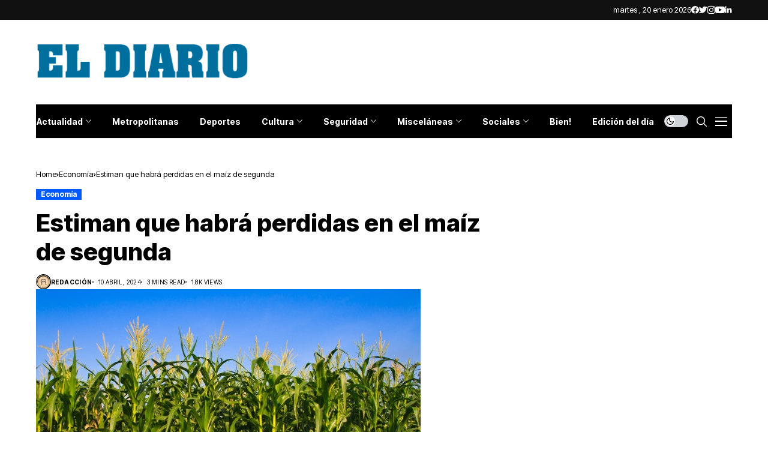

--- FILE ---
content_type: text/html; charset=UTF-8
request_url: https://www.eldiario.com.ar/2024/04/10/estiman-que-habra-perdidas-en-el-maiz-de-segunda/
body_size: 51618
content:
<!DOCTYPE html>
<!--[if IE 9 ]><html class="ie ie9" lang="es-AR"><![endif]-->
   <html lang="es-AR">
      <head>
         <meta charset="UTF-8">
         <meta name="viewport" content="width=device-width, initial-scale=1, maximum-scale=1">
                  <title>Estiman que habrá perdidas en el maíz de segunda &#8211; El Diario Paraná</title>
<meta name='robots' content='max-image-preview:large' />
<link rel="preconnect" href="https://fonts.gstatic.com" crossorigin><script src="/cdn-cgi/scripts/7d0fa10a/cloudflare-static/rocket-loader.min.js" data-cf-settings="5c3f5c12e8e10f508d58c63d-|49"></script><link rel="preload" as="style" onload="this.onload=null;this.rel='stylesheet'" id="wesper_fonts_url_preload" href="https://fonts.googleapis.com/css?family=Inter+Tight%3A800%7CInter%3A400%7CInter+Tight%3A700%2C%2C500%2C700%2C400%2C&amp;display=swap" crossorigin><noscript><link rel="stylesheet" href="https://fonts.googleapis.com/css?family=Inter+Tight%3A800%7CInter%3A400%7CInter+Tight%3A700%2C%2C500%2C700%2C400%2C&amp;display=swap"></noscript><link rel='dns-prefetch' href='//fonts.googleapis.com' />
<link rel="alternate" type="application/rss+xml" title="El Diario Paraná &raquo; Feed" href="https://www.eldiario.com.ar/feed/" />
<script type="5c3f5c12e8e10f508d58c63d-text/javascript">
window._wpemojiSettings = {"baseUrl":"https:\/\/s.w.org\/images\/core\/emoji\/14.0.0\/72x72\/","ext":".png","svgUrl":"https:\/\/s.w.org\/images\/core\/emoji\/14.0.0\/svg\/","svgExt":".svg","source":{"concatemoji":"https:\/\/www.eldiario.com.ar\/wp-includes\/js\/wp-emoji-release.min.js?ver=6.3"}};
/*! This file is auto-generated */
!function(i,n){var o,s,e;function c(e){try{var t={supportTests:e,timestamp:(new Date).valueOf()};sessionStorage.setItem(o,JSON.stringify(t))}catch(e){}}function p(e,t,n){e.clearRect(0,0,e.canvas.width,e.canvas.height),e.fillText(t,0,0);var t=new Uint32Array(e.getImageData(0,0,e.canvas.width,e.canvas.height).data),r=(e.clearRect(0,0,e.canvas.width,e.canvas.height),e.fillText(n,0,0),new Uint32Array(e.getImageData(0,0,e.canvas.width,e.canvas.height).data));return t.every(function(e,t){return e===r[t]})}function u(e,t,n){switch(t){case"flag":return n(e,"\ud83c\udff3\ufe0f\u200d\u26a7\ufe0f","\ud83c\udff3\ufe0f\u200b\u26a7\ufe0f")?!1:!n(e,"\ud83c\uddfa\ud83c\uddf3","\ud83c\uddfa\u200b\ud83c\uddf3")&&!n(e,"\ud83c\udff4\udb40\udc67\udb40\udc62\udb40\udc65\udb40\udc6e\udb40\udc67\udb40\udc7f","\ud83c\udff4\u200b\udb40\udc67\u200b\udb40\udc62\u200b\udb40\udc65\u200b\udb40\udc6e\u200b\udb40\udc67\u200b\udb40\udc7f");case"emoji":return!n(e,"\ud83e\udef1\ud83c\udffb\u200d\ud83e\udef2\ud83c\udfff","\ud83e\udef1\ud83c\udffb\u200b\ud83e\udef2\ud83c\udfff")}return!1}function f(e,t,n){var r="undefined"!=typeof WorkerGlobalScope&&self instanceof WorkerGlobalScope?new OffscreenCanvas(300,150):i.createElement("canvas"),a=r.getContext("2d",{willReadFrequently:!0}),o=(a.textBaseline="top",a.font="600 32px Arial",{});return e.forEach(function(e){o[e]=t(a,e,n)}),o}function t(e){var t=i.createElement("script");t.src=e,t.defer=!0,i.head.appendChild(t)}"undefined"!=typeof Promise&&(o="wpEmojiSettingsSupports",s=["flag","emoji"],n.supports={everything:!0,everythingExceptFlag:!0},e=new Promise(function(e){i.addEventListener("DOMContentLoaded",e,{once:!0})}),new Promise(function(t){var n=function(){try{var e=JSON.parse(sessionStorage.getItem(o));if("object"==typeof e&&"number"==typeof e.timestamp&&(new Date).valueOf()<e.timestamp+604800&&"object"==typeof e.supportTests)return e.supportTests}catch(e){}return null}();if(!n){if("undefined"!=typeof Worker&&"undefined"!=typeof OffscreenCanvas&&"undefined"!=typeof URL&&URL.createObjectURL&&"undefined"!=typeof Blob)try{var e="postMessage("+f.toString()+"("+[JSON.stringify(s),u.toString(),p.toString()].join(",")+"));",r=new Blob([e],{type:"text/javascript"}),a=new Worker(URL.createObjectURL(r),{name:"wpTestEmojiSupports"});return void(a.onmessage=function(e){c(n=e.data),a.terminate(),t(n)})}catch(e){}c(n=f(s,u,p))}t(n)}).then(function(e){for(var t in e)n.supports[t]=e[t],n.supports.everything=n.supports.everything&&n.supports[t],"flag"!==t&&(n.supports.everythingExceptFlag=n.supports.everythingExceptFlag&&n.supports[t]);n.supports.everythingExceptFlag=n.supports.everythingExceptFlag&&!n.supports.flag,n.DOMReady=!1,n.readyCallback=function(){n.DOMReady=!0}}).then(function(){return e}).then(function(){var e;n.supports.everything||(n.readyCallback(),(e=n.source||{}).concatemoji?t(e.concatemoji):e.wpemoji&&e.twemoji&&(t(e.twemoji),t(e.wpemoji)))}))}((window,document),window._wpemojiSettings);
</script>
<style>
img.wp-smiley,
img.emoji {
	display: inline !important;
	border: none !important;
	box-shadow: none !important;
	height: 1em !important;
	width: 1em !important;
	margin: 0 0.07em !important;
	vertical-align: -0.1em !important;
	background: none !important;
	padding: 0 !important;
}
</style>
	<link rel='stylesheet' id='wp-block-library-css' href='https://www.eldiario.com.ar/wp-includes/css/dist/block-library/style.min.css?ver=6.3' media='all' />
<style id='wp-block-library-theme-inline-css'>
.wp-block-audio figcaption{color:#555;font-size:13px;text-align:center}.is-dark-theme .wp-block-audio figcaption{color:hsla(0,0%,100%,.65)}.wp-block-audio{margin:0 0 1em}.wp-block-code{border:1px solid #ccc;border-radius:4px;font-family:Menlo,Consolas,monaco,monospace;padding:.8em 1em}.wp-block-embed figcaption{color:#555;font-size:13px;text-align:center}.is-dark-theme .wp-block-embed figcaption{color:hsla(0,0%,100%,.65)}.wp-block-embed{margin:0 0 1em}.blocks-gallery-caption{color:#555;font-size:13px;text-align:center}.is-dark-theme .blocks-gallery-caption{color:hsla(0,0%,100%,.65)}.wp-block-image figcaption{color:#555;font-size:13px;text-align:center}.is-dark-theme .wp-block-image figcaption{color:hsla(0,0%,100%,.65)}.wp-block-image{margin:0 0 1em}.wp-block-pullquote{border-bottom:4px solid;border-top:4px solid;color:currentColor;margin-bottom:1.75em}.wp-block-pullquote cite,.wp-block-pullquote footer,.wp-block-pullquote__citation{color:currentColor;font-size:.8125em;font-style:normal;text-transform:uppercase}.wp-block-quote{border-left:.25em solid;margin:0 0 1.75em;padding-left:1em}.wp-block-quote cite,.wp-block-quote footer{color:currentColor;font-size:.8125em;font-style:normal;position:relative}.wp-block-quote.has-text-align-right{border-left:none;border-right:.25em solid;padding-left:0;padding-right:1em}.wp-block-quote.has-text-align-center{border:none;padding-left:0}.wp-block-quote.is-large,.wp-block-quote.is-style-large,.wp-block-quote.is-style-plain{border:none}.wp-block-search .wp-block-search__label{font-weight:700}.wp-block-search__button{border:1px solid #ccc;padding:.375em .625em}:where(.wp-block-group.has-background){padding:1.25em 2.375em}.wp-block-separator.has-css-opacity{opacity:.4}.wp-block-separator{border:none;border-bottom:2px solid;margin-left:auto;margin-right:auto}.wp-block-separator.has-alpha-channel-opacity{opacity:1}.wp-block-separator:not(.is-style-wide):not(.is-style-dots){width:100px}.wp-block-separator.has-background:not(.is-style-dots){border-bottom:none;height:1px}.wp-block-separator.has-background:not(.is-style-wide):not(.is-style-dots){height:2px}.wp-block-table{margin:0 0 1em}.wp-block-table td,.wp-block-table th{word-break:normal}.wp-block-table figcaption{color:#555;font-size:13px;text-align:center}.is-dark-theme .wp-block-table figcaption{color:hsla(0,0%,100%,.65)}.wp-block-video figcaption{color:#555;font-size:13px;text-align:center}.is-dark-theme .wp-block-video figcaption{color:hsla(0,0%,100%,.65)}.wp-block-video{margin:0 0 1em}.wp-block-template-part.has-background{margin-bottom:0;margin-top:0;padding:1.25em 2.375em}
</style>
<style id='classic-theme-styles-inline-css'>
/*! This file is auto-generated */
.wp-block-button__link{color:#fff;background-color:#32373c;border-radius:9999px;box-shadow:none;text-decoration:none;padding:calc(.667em + 2px) calc(1.333em + 2px);font-size:1.125em}.wp-block-file__button{background:#32373c;color:#fff;text-decoration:none}
</style>
<style id='global-styles-inline-css'>
body{--wp--preset--color--black: #000000;--wp--preset--color--cyan-bluish-gray: #abb8c3;--wp--preset--color--white: #ffffff;--wp--preset--color--pale-pink: #f78da7;--wp--preset--color--vivid-red: #cf2e2e;--wp--preset--color--luminous-vivid-orange: #ff6900;--wp--preset--color--luminous-vivid-amber: #fcb900;--wp--preset--color--light-green-cyan: #7bdcb5;--wp--preset--color--vivid-green-cyan: #00d084;--wp--preset--color--pale-cyan-blue: #8ed1fc;--wp--preset--color--vivid-cyan-blue: #0693e3;--wp--preset--color--vivid-purple: #9b51e0;--wp--preset--gradient--vivid-cyan-blue-to-vivid-purple: linear-gradient(135deg,rgba(6,147,227,1) 0%,rgb(155,81,224) 100%);--wp--preset--gradient--light-green-cyan-to-vivid-green-cyan: linear-gradient(135deg,rgb(122,220,180) 0%,rgb(0,208,130) 100%);--wp--preset--gradient--luminous-vivid-amber-to-luminous-vivid-orange: linear-gradient(135deg,rgba(252,185,0,1) 0%,rgba(255,105,0,1) 100%);--wp--preset--gradient--luminous-vivid-orange-to-vivid-red: linear-gradient(135deg,rgba(255,105,0,1) 0%,rgb(207,46,46) 100%);--wp--preset--gradient--very-light-gray-to-cyan-bluish-gray: linear-gradient(135deg,rgb(238,238,238) 0%,rgb(169,184,195) 100%);--wp--preset--gradient--cool-to-warm-spectrum: linear-gradient(135deg,rgb(74,234,220) 0%,rgb(151,120,209) 20%,rgb(207,42,186) 40%,rgb(238,44,130) 60%,rgb(251,105,98) 80%,rgb(254,248,76) 100%);--wp--preset--gradient--blush-light-purple: linear-gradient(135deg,rgb(255,206,236) 0%,rgb(152,150,240) 100%);--wp--preset--gradient--blush-bordeaux: linear-gradient(135deg,rgb(254,205,165) 0%,rgb(254,45,45) 50%,rgb(107,0,62) 100%);--wp--preset--gradient--luminous-dusk: linear-gradient(135deg,rgb(255,203,112) 0%,rgb(199,81,192) 50%,rgb(65,88,208) 100%);--wp--preset--gradient--pale-ocean: linear-gradient(135deg,rgb(255,245,203) 0%,rgb(182,227,212) 50%,rgb(51,167,181) 100%);--wp--preset--gradient--electric-grass: linear-gradient(135deg,rgb(202,248,128) 0%,rgb(113,206,126) 100%);--wp--preset--gradient--midnight: linear-gradient(135deg,rgb(2,3,129) 0%,rgb(40,116,252) 100%);--wp--preset--font-size--small: 13px;--wp--preset--font-size--medium: 20px;--wp--preset--font-size--large: 36px;--wp--preset--font-size--x-large: 42px;--wp--preset--spacing--20: 0.44rem;--wp--preset--spacing--30: 0.67rem;--wp--preset--spacing--40: 1rem;--wp--preset--spacing--50: 1.5rem;--wp--preset--spacing--60: 2.25rem;--wp--preset--spacing--70: 3.38rem;--wp--preset--spacing--80: 5.06rem;--wp--preset--shadow--natural: 6px 6px 9px rgba(0, 0, 0, 0.2);--wp--preset--shadow--deep: 12px 12px 50px rgba(0, 0, 0, 0.4);--wp--preset--shadow--sharp: 6px 6px 0px rgba(0, 0, 0, 0.2);--wp--preset--shadow--outlined: 6px 6px 0px -3px rgba(255, 255, 255, 1), 6px 6px rgba(0, 0, 0, 1);--wp--preset--shadow--crisp: 6px 6px 0px rgba(0, 0, 0, 1);}:where(.is-layout-flex){gap: 0.5em;}:where(.is-layout-grid){gap: 0.5em;}body .is-layout-flow > .alignleft{float: left;margin-inline-start: 0;margin-inline-end: 2em;}body .is-layout-flow > .alignright{float: right;margin-inline-start: 2em;margin-inline-end: 0;}body .is-layout-flow > .aligncenter{margin-left: auto !important;margin-right: auto !important;}body .is-layout-constrained > .alignleft{float: left;margin-inline-start: 0;margin-inline-end: 2em;}body .is-layout-constrained > .alignright{float: right;margin-inline-start: 2em;margin-inline-end: 0;}body .is-layout-constrained > .aligncenter{margin-left: auto !important;margin-right: auto !important;}body .is-layout-constrained > :where(:not(.alignleft):not(.alignright):not(.alignfull)){max-width: var(--wp--style--global--content-size);margin-left: auto !important;margin-right: auto !important;}body .is-layout-constrained > .alignwide{max-width: var(--wp--style--global--wide-size);}body .is-layout-flex{display: flex;}body .is-layout-flex{flex-wrap: wrap;align-items: center;}body .is-layout-flex > *{margin: 0;}body .is-layout-grid{display: grid;}body .is-layout-grid > *{margin: 0;}:where(.wp-block-columns.is-layout-flex){gap: 2em;}:where(.wp-block-columns.is-layout-grid){gap: 2em;}:where(.wp-block-post-template.is-layout-flex){gap: 1.25em;}:where(.wp-block-post-template.is-layout-grid){gap: 1.25em;}.has-black-color{color: var(--wp--preset--color--black) !important;}.has-cyan-bluish-gray-color{color: var(--wp--preset--color--cyan-bluish-gray) !important;}.has-white-color{color: var(--wp--preset--color--white) !important;}.has-pale-pink-color{color: var(--wp--preset--color--pale-pink) !important;}.has-vivid-red-color{color: var(--wp--preset--color--vivid-red) !important;}.has-luminous-vivid-orange-color{color: var(--wp--preset--color--luminous-vivid-orange) !important;}.has-luminous-vivid-amber-color{color: var(--wp--preset--color--luminous-vivid-amber) !important;}.has-light-green-cyan-color{color: var(--wp--preset--color--light-green-cyan) !important;}.has-vivid-green-cyan-color{color: var(--wp--preset--color--vivid-green-cyan) !important;}.has-pale-cyan-blue-color{color: var(--wp--preset--color--pale-cyan-blue) !important;}.has-vivid-cyan-blue-color{color: var(--wp--preset--color--vivid-cyan-blue) !important;}.has-vivid-purple-color{color: var(--wp--preset--color--vivid-purple) !important;}.has-black-background-color{background-color: var(--wp--preset--color--black) !important;}.has-cyan-bluish-gray-background-color{background-color: var(--wp--preset--color--cyan-bluish-gray) !important;}.has-white-background-color{background-color: var(--wp--preset--color--white) !important;}.has-pale-pink-background-color{background-color: var(--wp--preset--color--pale-pink) !important;}.has-vivid-red-background-color{background-color: var(--wp--preset--color--vivid-red) !important;}.has-luminous-vivid-orange-background-color{background-color: var(--wp--preset--color--luminous-vivid-orange) !important;}.has-luminous-vivid-amber-background-color{background-color: var(--wp--preset--color--luminous-vivid-amber) !important;}.has-light-green-cyan-background-color{background-color: var(--wp--preset--color--light-green-cyan) !important;}.has-vivid-green-cyan-background-color{background-color: var(--wp--preset--color--vivid-green-cyan) !important;}.has-pale-cyan-blue-background-color{background-color: var(--wp--preset--color--pale-cyan-blue) !important;}.has-vivid-cyan-blue-background-color{background-color: var(--wp--preset--color--vivid-cyan-blue) !important;}.has-vivid-purple-background-color{background-color: var(--wp--preset--color--vivid-purple) !important;}.has-black-border-color{border-color: var(--wp--preset--color--black) !important;}.has-cyan-bluish-gray-border-color{border-color: var(--wp--preset--color--cyan-bluish-gray) !important;}.has-white-border-color{border-color: var(--wp--preset--color--white) !important;}.has-pale-pink-border-color{border-color: var(--wp--preset--color--pale-pink) !important;}.has-vivid-red-border-color{border-color: var(--wp--preset--color--vivid-red) !important;}.has-luminous-vivid-orange-border-color{border-color: var(--wp--preset--color--luminous-vivid-orange) !important;}.has-luminous-vivid-amber-border-color{border-color: var(--wp--preset--color--luminous-vivid-amber) !important;}.has-light-green-cyan-border-color{border-color: var(--wp--preset--color--light-green-cyan) !important;}.has-vivid-green-cyan-border-color{border-color: var(--wp--preset--color--vivid-green-cyan) !important;}.has-pale-cyan-blue-border-color{border-color: var(--wp--preset--color--pale-cyan-blue) !important;}.has-vivid-cyan-blue-border-color{border-color: var(--wp--preset--color--vivid-cyan-blue) !important;}.has-vivid-purple-border-color{border-color: var(--wp--preset--color--vivid-purple) !important;}.has-vivid-cyan-blue-to-vivid-purple-gradient-background{background: var(--wp--preset--gradient--vivid-cyan-blue-to-vivid-purple) !important;}.has-light-green-cyan-to-vivid-green-cyan-gradient-background{background: var(--wp--preset--gradient--light-green-cyan-to-vivid-green-cyan) !important;}.has-luminous-vivid-amber-to-luminous-vivid-orange-gradient-background{background: var(--wp--preset--gradient--luminous-vivid-amber-to-luminous-vivid-orange) !important;}.has-luminous-vivid-orange-to-vivid-red-gradient-background{background: var(--wp--preset--gradient--luminous-vivid-orange-to-vivid-red) !important;}.has-very-light-gray-to-cyan-bluish-gray-gradient-background{background: var(--wp--preset--gradient--very-light-gray-to-cyan-bluish-gray) !important;}.has-cool-to-warm-spectrum-gradient-background{background: var(--wp--preset--gradient--cool-to-warm-spectrum) !important;}.has-blush-light-purple-gradient-background{background: var(--wp--preset--gradient--blush-light-purple) !important;}.has-blush-bordeaux-gradient-background{background: var(--wp--preset--gradient--blush-bordeaux) !important;}.has-luminous-dusk-gradient-background{background: var(--wp--preset--gradient--luminous-dusk) !important;}.has-pale-ocean-gradient-background{background: var(--wp--preset--gradient--pale-ocean) !important;}.has-electric-grass-gradient-background{background: var(--wp--preset--gradient--electric-grass) !important;}.has-midnight-gradient-background{background: var(--wp--preset--gradient--midnight) !important;}.has-small-font-size{font-size: var(--wp--preset--font-size--small) !important;}.has-medium-font-size{font-size: var(--wp--preset--font-size--medium) !important;}.has-large-font-size{font-size: var(--wp--preset--font-size--large) !important;}.has-x-large-font-size{font-size: var(--wp--preset--font-size--x-large) !important;}
.wp-block-navigation a:where(:not(.wp-element-button)){color: inherit;}
:where(.wp-block-post-template.is-layout-flex){gap: 1.25em;}:where(.wp-block-post-template.is-layout-grid){gap: 1.25em;}
:where(.wp-block-columns.is-layout-flex){gap: 2em;}:where(.wp-block-columns.is-layout-grid){gap: 2em;}
.wp-block-pullquote{font-size: 1.5em;line-height: 1.6;}
</style>
<link rel='stylesheet' id='contact-form-7-css' href='https://www.eldiario.com.ar/wp-content/plugins/contact-form-7/includes/css/styles.css?ver=5.7.7' media='all' />

<link rel='stylesheet' id='wesper_layout-css' href='https://www.eldiario.com.ar/wp-content/themes/wesper/css/layout.css?ver=1.0.8' media='all' />
<link rel='stylesheet' id='wesper_style-css' href='https://www.eldiario.com.ar/wp-content/themes/wesper/style.css?ver=1.0.8' media='all' />
<style id='wesper_style-inline-css'>
body.options_dark_skin{ --jl-main-color: #005aff; --jl-bg-color: #111; --jl-txt-color: #FFF; --jl-btn-bg: #454545; --jl-comment-btn-link: #454545; --jl-comment-btn-linkc: #FFF; --jl-menu-bg: #2f2f2f; --jl-menu-line-color: #2f2f2f; --jl-menu-color: #FFF; --jl-sub-bg-color: #222; --jl-sub-menu-color: #FFF; --jl-sub-line-color: #464646; --jl-topbar-bg: #2f2f2f; --jl-topbar-color: #FFF; --jl-logo-bg: #111; --jl-logo-color: #FFF; --jl-single-color: #FFF; --jl-single-link-color: #005aff; --jl-single-link-hcolor: #005aff; --jl-except-color: #ddd; --jl-meta-color: #ddd; --jl-post-line-color: #49494b; --jl-author-bg: #454545; --jl-foot-bg: #000; --jl-foot-color: #dcdcdc; --jl-foot-link: #ffffff; --jl-foot-hlink: #005aff; --jl-foot-head: #005aff; --jl-foot-line: #49494b; } body{ --jl-main-width: 1200px; --jl-main-color: #005aff; --jl-bg-color: #FFF; --jl-txt-color: #000; --jl-txt-light: #FFF; --jl-btn-bg: #000; --jl-comment-btn-link: #F1F1F1; --jl-comment-btn-linkc: #000; --jl-desc-light: #ddd; --jl-meta-light: #bbb; --jl-button-radius: 0px; --jl-load-more-radius: 0px; --jl-load-more-width: 200px; --jl-load-more-height: 38px; --jl-menu-bg: #000000; --jl-menu-line-color: #eeeeee; --jl-menu-color: #ffffff; --jl-sub-bg-color: #f7f7f6; --jl-sub-menu-color: #000; --jl-sub-line-color: #ebebe3; --jl-topbar-bg: #111111; --jl-topbar-color: #FFF; --jl-topbar-height: 33px; --jl-topbar-size: 13px; --jl-logo-bg: #FFF; --jl-logo-color: #000; --jl-single-title-size: 40px; --jl-single-color: #676767; --jl-single-link-color: #005aff; --jl-single-link-hcolor: #005aff; --jl-except-color: #666; --jl-meta-color: #0a0a0a; --jl-post-line-color: #e9ecef; --jl-author-bg: #f8f7f5; --jl-post-related-size: 18px; --jl-foot-bg: #111; --jl-foot-color: #dcdcdc; --jl-foot-link: #ffffff; --jl-foot-hlink: #005aff; --jl-foot-head: #005aff; --jl-foot-line: #49494b; --jl-foot-menu-col: 2; --jl-foot-title-size: 18px; --jl-foot-font-size: 14px; --jl-foot-copyright: 13px; --jl-foot-menu-size: 13px; --jl-body-font: Inter; --jl-body-font-size: 14px; --jl-body-font-weight: 400; --jl-body-line-height: 1.5; --jl-logo-width: 360px; --jl-m-logo-width: 160px; --jl-s-logo-width: 190px; --jl-fot-logo-width: 150px; --jl-title-font: Inter Tight; --jl-title-font-weight: 800; --jl-title-transform: none; --jl-title-space: 0em; --jl-title-line-height: 1.2; --jl-content-font-size: 16px; --jl-content-line-height: 1.8; --jl-sec-topbar-height: 33px; --jl-sec-menu-height: 58px; --jl-sec-logo-height: 140px; --jl-menu-font: Inter Tight; --jl-menu-font-size: 14px; --jl-menu-font-weight: 700; --jl-menu-transform: none; --jl-menu-space: 0em; --jl-spacing-menu: 35px; --jl-submenu-font-size: 14px; --jl-submenu-font-weight: 500; --jl-submenu-transform: capitalize; --jl-submenu-space: 0em; --jl-cat-font-size: 12px; --jl-cat-font-weight: 700; --jl-cat-font-space: 0em; --jl-cat-transform: capitalize; --jl-meta-font-size: 10px; --jl-meta-font-weight: 400; --jl-meta-a-font-weight: 600; --jl-meta-font-space: .04em; --jl-meta-transform: uppercase; --jl-button-font-size: 13px; --jl-button-font-weight: 700; --jl-button-transform: capitalize; --jl-button-space: 0em; --jl-loadmore-font-size: 13px; --jl-loadmore-font-weight: 700; --jl-loadmore-transform: capitalize; --jl-loadmore-space: 0em; --jl-border-rounded: 0px; --jl-top-rounded: 60px; --jl-cookie-des-size: 13px; --jl-cookie-btn-size: 12px; --jl-cookie-btn-space: 0em; --jl-cookie-btn-transform: capitalize; --jl-widget-fsize: 18px; --jl-widget-space: 0em; --jl-widget-transform: capitalize; } .jl_lb3 .jl_cat_lbl, .jl_lb4 .jl_cat_lbl, .jl_lb5 .jl_cat_lbl, .jl_lb6 .jl_cat_lbl, .jl_lb7 .jl_cat_lbl{ padding: 2px 8px !important; border-radius:  !important; } .jlc-container{max-width: 1200px;} .logo_small_wrapper_table .logo_small_wrapper a .jl_logo_w { position: absolute;top: 0px;left: 0px;opacity: 0; } .logo_small_wrapper_table .logo_small_wrapper .logo_link img{ max-width: var(--jl-logo-width); } .jl_sleft_side .jl_smmain_side{ order: 1; padding-left: 20px; padding-right: 30px; } .jl_sleft_side .jl_smmain_con{ order: 2; } .jl_rd_wrap{ top: 0; } .jl_rd_read{ height: 5px; background-color: #8100ff; background-image: linear-gradient(to right, #ff0080 0%, #8100ff 100%); } .cat-item-1 span{background: #1da5ba}.jl_cat_cid_1 .jl_cm_count{background: #1da5ba !important;}.jl_cat_opt4 .jl_cat_opt_w.jl_cat_cid_1{background: #1da5ba !important;}.jl_cat_txt.jl_cat1:before{background: #1da5ba;}.jl_cat_lbl.jl_cat1{background: #1da5ba;}
</style>
<link rel='stylesheet' id='magnific-popup-css' href='https://www.eldiario.com.ar/wp-content/themes/wesper/css/magnific-popup.css?ver=1.0.8' media='all' />
<link rel='stylesheet' id='swiper-css' href='https://www.eldiario.com.ar/wp-content/plugins/elementor/assets/lib/swiper/v8/css/swiper.min.css?ver=8.4.5' media='all' />
<link rel='stylesheet' id='elementor-frontend-css' href='https://www.eldiario.com.ar/wp-content/plugins/elementor/assets/css/frontend.min.css?ver=3.27.7' media='all' />
<link rel='stylesheet' id='elementor-post-12626-css' href='https://www.eldiario.com.ar/wp-content/uploads/elementor/css/post-12626.css?ver=1734666462' media='all' />
<link rel='stylesheet' id='elementor-post-12383-css' href='https://www.eldiario.com.ar/wp-content/uploads/elementor/css/post-12383.css?ver=1734666462' media='all' />
<link rel='stylesheet' id='elementor-post-12224-css' href='https://www.eldiario.com.ar/wp-content/uploads/elementor/css/post-12224.css?ver=1734666462' media='all' />
<script src='https://www.eldiario.com.ar/wp-includes/js/jquery/jquery.min.js?ver=3.7.0' id='jquery-core-js' type="5c3f5c12e8e10f508d58c63d-text/javascript"></script>
<script src='https://www.eldiario.com.ar/wp-includes/js/jquery/jquery-migrate.min.js?ver=3.4.1' id='jquery-migrate-js' type="5c3f5c12e8e10f508d58c63d-text/javascript"></script>
<link rel="preload" href="https://www.eldiario.com.ar/wp-content/themes/wesper/css/fonts/jl_font.woff" as="font" type="font/woff" crossorigin="anonymous"> <link rel="https://api.w.org/" href="https://www.eldiario.com.ar/wp-json/" /><link rel="alternate" type="application/json" href="https://www.eldiario.com.ar/wp-json/wp/v2/posts/468782" /><link rel="EditURI" type="application/rsd+xml" title="RSD" href="https://www.eldiario.com.ar/xmlrpc.php?rsd" />
<meta name="generator" content="WordPress 6.3" />
<link rel="canonical" href="https://www.eldiario.com.ar/2024/04/10/estiman-que-habra-perdidas-en-el-maiz-de-segunda/" />
<link rel='shortlink' href='https://www.eldiario.com.ar/?p=468782' />
<link rel="alternate" type="application/json+oembed" href="https://www.eldiario.com.ar/wp-json/oembed/1.0/embed?url=https%3A%2F%2Fwww.eldiario.com.ar%2F2024%2F04%2F10%2Festiman-que-habra-perdidas-en-el-maiz-de-segunda%2F" />
<link rel="alternate" type="text/xml+oembed" href="https://www.eldiario.com.ar/wp-json/oembed/1.0/embed?url=https%3A%2F%2Fwww.eldiario.com.ar%2F2024%2F04%2F10%2Festiman-que-habra-perdidas-en-el-maiz-de-segunda%2F&#038;format=xml" />

<!-- This site is using AdRotate v5.12.2 to display their advertisements - https://ajdg.solutions/ -->
<!-- AdRotate CSS -->
<style media="screen">
	.g { margin:0px; padding:0px; overflow:hidden; line-height:1; zoom:1; }
	.g img { height:auto; }
	.g-col { position:relative; float:left; }
	.g-col:first-child { margin-left: 0; }
	.g-col:last-child { margin-right: 0; }
	@media only screen and (max-width: 480px) {
		.g-col, .g-dyn, .g-single { width:100%; margin-left:0; margin-right:0; }
	}
</style>
<!-- /AdRotate CSS -->

	<meta name="description" content="El portal de noticias de ENTRE RIOS">
    <meta property="og:image" content="https://www.eldiario.com.ar/wp-content/uploads/2024/04/maiz-segunda.jpeg">
    <meta property="og:title" content="Estiman que habrá perdidas en el maíz de segunda">
    <meta property="og:url" content="https://www.eldiario.com.ar/2024/04/10/estiman-que-habra-perdidas-en-el-maiz-de-segunda/">
    <meta property="og:site_name" content="El Diario Paraná">
	<meta property="og:description" content="El portal de noticias de ENTRE RIOS">
    	<meta property="og:type" content="article"/>
    <meta property="article:published_time" content="2024-04-10T12:05:14+00:00"/>
    <meta property="article:modified_time" content="2024-04-10T12:05:15+00:00"/>
    <meta name="author" content="Redacción"/>
    <meta name="twitter:card" content="summary_large_image"/>
    <meta name="twitter:creator" content="@envato"/>
    <meta name="twitter:label1" content="Written by"/>
    <meta name="twitter:data1" content="Redacción"/>	
	<script type="5c3f5c12e8e10f508d58c63d-text/javascript">
  var adzone = adzone||{}; 
  window.googletag = window.googletag || {cmd: []};
  (function(adzone) { 
    adzone.c=[]; adzone.m=function(e) { if(e.data && e.data.m =="adzone") { adzone.c.push({ m: e }); adzone.r && adzone.r(); } }; 
    window.addEventListener ? window.addEventListener("message", adzone.m, !1) : window.attachEvent && window.attachEvent("message", adzone.m); 
    googletag.cmd.push(function() { googletag.pubads().addEventListener("slotRenderEnded", function(e) { adzone.c.push({r: e}); adzone.r && adzone.r() } ) }); 
  })(adzone);
</script>

<script async src="https://s-adzone.com/c/28_eldiario.js" type="5c3f5c12e8e10f508d58c63d-text/javascript"></script>
<style>adzone_float {display:none!important}</style>


<!-- Google tag (gtag.js) -->
<script async src="https://www.googletagmanager.com/gtag/js?id=G-Z3LP0XBNRB" type="5c3f5c12e8e10f508d58c63d-text/javascript"></script>
<script type="5c3f5c12e8e10f508d58c63d-text/javascript">
  window.dataLayer = window.dataLayer || [];
  function gtag(){dataLayer.push(arguments);}
  gtag('js', new Date());

  gtag('config', 'G-Z3LP0XBNRB');
</script>

<meta name="generator" content="Elementor 3.27.7; features: additional_custom_breakpoints; settings: css_print_method-external, google_font-enabled, font_display-swap">
			<style>
				.e-con.e-parent:nth-of-type(n+4):not(.e-lazyloaded):not(.e-no-lazyload),
				.e-con.e-parent:nth-of-type(n+4):not(.e-lazyloaded):not(.e-no-lazyload) * {
					background-image: none !important;
				}
				@media screen and (max-height: 1024px) {
					.e-con.e-parent:nth-of-type(n+3):not(.e-lazyloaded):not(.e-no-lazyload),
					.e-con.e-parent:nth-of-type(n+3):not(.e-lazyloaded):not(.e-no-lazyload) * {
						background-image: none !important;
					}
				}
				@media screen and (max-height: 640px) {
					.e-con.e-parent:nth-of-type(n+2):not(.e-lazyloaded):not(.e-no-lazyload),
					.e-con.e-parent:nth-of-type(n+2):not(.e-lazyloaded):not(.e-no-lazyload) * {
						background-image: none !important;
					}
				}
			</style>
			<link rel="icon" href="https://www.eldiario.com.ar/wp-content/uploads/2023/03/cropped-ed_512-150x150.png" sizes="32x32" />
<link rel="icon" href="https://www.eldiario.com.ar/wp-content/uploads/2023/03/cropped-ed_512-300x300.png" sizes="192x192" />
<link rel="apple-touch-icon" href="https://www.eldiario.com.ar/wp-content/uploads/2023/03/cropped-ed_512-300x300.png" />
<meta name="msapplication-TileImage" content="https://www.eldiario.com.ar/wp-content/uploads/2023/03/cropped-ed_512-300x300.png" />
		<style id="wp-custom-css">
			.wp-block-image, .wp-block-embed, .wp-block-gallery { margin-top: calc(30px + .25vw); margin-bottom: calc(30px + .25vw) !important; } .logo_small_wrapper_table .logo_small_wrapper .logo_link > h1, .logo_small_wrapper_table .logo_small_wrapper .logo_link > span { display: flex; margin: 0px; padding: 0px; }/* elementor category */ .elementor-widget-wp-widget-categories h5{ display: none; } .elementor-widget-wp-widget-categories ul{ list-style: none; padding: 0px 0px 0px 15px !important; margin: 0px; display: flex; flex-direction: column; gap: 7px; } .elementor-widget-wp-widget-categories ul li{ margin-bottom: 0 !important; list-style: none; font-family: var(--jl-menu-font); font-size: 14px; font-weight: var(--jl-cat-font-weight); display: flex; flex-direction: column; gap: 7px; } .elementor-widget-wp-widget-categories ul li a{ display: inline-flex; align-items: center; width: 100%; } .elementor-widget-wp-widget-categories ul li a:before{ content: ''; position: absolute; margin-left: -15px; border: solid currentcolor; border-width: 0 1px 1px 0; display: inline-block; padding: 2px; vertical-align: middle; transform: rotate(-45deg); -webkit-transform: rotate(-45deg); } .elementor-widget-wp-widget-categories span{ margin-right: 0px; margin-left: auto; color: #fff; text-align: center; min-width: 24px; height: 24px; line-height: 24px; border-radius: 4px; padding: 0px 5px; font-size: 80%; }

.jl_lmore_c .jl-load-link {
	font-size:0px;
}
.jl_lmore_c .jl-load-link:after {
	content:"Más noticias";
	font-size:14px;
}

		</style>
		<style>
.ai-viewports                 {--ai: 1;}
.ai-viewport-3                { display: none !important;}
.ai-viewport-2                { display: none !important;}
.ai-viewport-1                { display: inherit !important;}
.ai-viewport-0                { display: none !important;}
@media (min-width: 768px) and (max-width: 979px) {
.ai-viewport-1                { display: none !important;}
.ai-viewport-2                { display: inherit !important;}
}
@media (max-width: 767px) {
.ai-viewport-1                { display: none !important;}
.ai-viewport-3                { display: inherit !important;}
}
.ai-rotate {position: relative;}
.ai-rotate-hidden {visibility: hidden;}
.ai-rotate-hidden-2 {position: absolute; top: 0; left: 0; width: 100%; height: 100%;}
.ai-list-data, .ai-ip-data, .ai-filter-check, .ai-fallback, .ai-list-block, .ai-list-block-ip, .ai-list-block-filter {visibility: hidden; position: absolute; width: 50%; height: 1px; top: -1000px; z-index: -9999; margin: 0px!important;}
.ai-list-data, .ai-ip-data, .ai-filter-check, .ai-fallback {min-width: 1px;}
</style>
         
      </head>
      <body class="post-template-default single single-post postid-468782 single-format-standard wp-embed-responsive logo_foot_white logo_sticky_white jl_weg_title jl_sright_side jl_nav_stick jl_nav_active jl_nav_slide mobile_nav_class is-lazyload   jl_en_day_night jl-has-sidebar jl_tcolor elementor-default elementor-kit-13">         
        <div id="gpt-previo"  class="adzone_float" >
	<script type="5c3f5c12e8e10f508d58c63d-text/javascript">
    window.googletag = window.googletag || {cmd: []};
    googletag.cmd.push(function() {
    var mapping1 = googletag.sizeMapping()
                            .addSize([1024, 10], [[1000, 540]])
                            .addSize([10, 10], [[320, 480]])
                            .build();
    googletag.defineSlot('/21912588402/ElDiariodeParana/ED_ITTprevio', [[320, 480], [1000, 540]], 'gpt-previo')
							.defineSizeMapping(mapping1)
							.addService(googletag.pubads()); 
    googletag.pubads().enableSingleRequest();
    googletag.enableServices();
    googletag.display('gpt-previo');
    });
	</script>
</div>
         <div class="options_layout_wrapper jl_clear_at">
         <div class="options_layout_container tp_head_off">
         <header class="jlc-hmain-w jlc-hop8 jl_base_menu jl_md_main">    
    <div class="jlc-top-w">
        <div class="jlc-container">
            <div class="jlc-row">
                <div class="jlc-col-md-12">    
                    <div class="jl_thc">
                        <div class="jl_htl">
                                                                                        <div class="jl_hlnav">
                                    <div class="menu-primary-container navigation_wrapper">
                                                                        </div>  
                                </div>
                                                    </div>
                        <div class="jl_htr">
                                                    <div class="jl_topbar_date">
                                martes ,  20  enero 2026                            </div>
					                                                                                        <div class="jl_hrsh"><ul class="jl_sh_ic_li">
                <li class="jl_facebook"><a href="https://www.facebook.com/ElDiarioParana/" target="_blank"><i class="jli-facebook"></i></a></li>
                        <li class="jl_twitter"><a href="https://twitter.com/eldiariocomar" target="_blank"><i class="jli-twitter"></i></a></li>
                        <li class="jl_instagram"><a href="https://www.instagram.com/eldiarioentrerios/" target="_blank"><i class="jli-instagram"></i></a></li>
                                <li class="jl_youtube"><a href="https://www.youtube.com/channel/UCscp3Qkn1Uh0O2JpuI1SkQQ" target="_blank"><i class="jli-youtube"></i></a></li>
                                                        <li class="jl_linkedin"><a href="https://ar.linkedin.com/company/eldiariodeentrerios" target="_blank"><i class="jli-linkedin"></i></a></li>
                                                                                                                        
                
        </ul></div>
                                                    </div>                                                
                    </div>
                </div>
            </div>
        </div>
    </div>
        <div class="jlc-hmain-logo">
    <div class="jlc-container">
            <div class="jlc-row">
                <div class="jlc-col-md-12">    
                    <div class="jl_hwrap">                        
                        <div class="logo_small_wrapper_table">
                                <div class="logo_small_wrapper">
                                <a class="logo_link" href="https://www.eldiario.com.ar/">
                                <span>
                                                                                                <img class="jl_logo_n" src="https://www.eldiario.com.ar/wp-content/uploads/2023/03/logo_eldiario-1.png" alt="El portal de noticias de ENTRE RIOS" />
                                                                                                                                <img class="jl_logo_w" src="https://www.eldiario.com.ar/wp-content/uploads/2023/03/Logo_blanco.png" alt="El portal de noticias de ENTRE RIOS" />
                                                                </span>
                                </a>
                                </div>
                        </div>
                        <div class="jl_header_sb">
                        <div id="custom_html-2" class="widget_text widget widget_custom_html"><div class="textwidget custom-html-widget"><script async src="https://securepubads.g.doubleclick.net/tag/js/gpt.js" type="5c3f5c12e8e10f508d58c63d-text/javascript"></script>
<div id="gpt-passbackh">
  <script type="5c3f5c12e8e10f508d58c63d-text/javascript">
    window.googletag = window.googletag || {cmd: []};
    googletag.cmd.push(function() {
    googletag.defineSlot('/21912588402/ElDiariodeParana/EDP500x100', [500, 100], 'gpt-passbackh').addService(googletag.pubads());
    googletag.enableServices();
    googletag.display('gpt-passbackh');
    });
  </script>
</div></div></div>                        </div>                        
                        <div class="search_header_menu jl_nav_mobile">                        
                        <div class="wesper_day_night jl_day_en">
	<span class="jl-night-toggle-icon">
		<span class="jl_moon">
			<i class="jli-moon"></i>
		</span>
		<span class="jl_sun">
			<i class="jli-sun"></i>
		</span>
	</span>
</div>
                            <div class="search_header_wrapper search_form_menu_personal_click"><i class="jli-search"></i></div>
                                                
                        <div class="menu_mobile_icons jl_tog_mob jl_desk_show"><div class="jlm_w"><span class="jlma"></span><span class="jlmb"></span><span class="jlmc"></span></div></div>
                        </div>                
                    </div>
                </div>
            </div>
        </div>
    </div>
<div class="jlc-hmain-in">
    <div class="jlc-container">
            <div class="jlc-row">
                <div class="jlc-col-md-12">    
                    <div class="jl_hwrap">                                         
                    <div class="menu-primary-container navigation_wrapper">
                                                        <ul id="menu-el_diario" class="jl_main_menu"><li class="menu-item menu-item-type-taxonomy menu-item-object-category menu-item-has-children"><a href="https://www.eldiario.com.ar/category/actualidad/"><span class="jl_mblt">Actualidad</span></a><ul class="sub-menu">	<li class="menu-item menu-item-type-taxonomy menu-item-object-category"><a href="https://www.eldiario.com.ar/category/actualidad/politica/"><span class="jl_mblt">Política</span></a></li>
	<li class="menu-item menu-item-type-taxonomy menu-item-object-category"><a href="https://www.eldiario.com.ar/category/actualidad/salud/"><span class="jl_mblt">Salud</span></a></li>
	<li class="menu-item menu-item-type-taxonomy menu-item-object-category"><a href="https://www.eldiario.com.ar/category/actualidad/educacion/"><span class="jl_mblt">Educación</span></a></li>
	<li class="menu-item menu-item-type-taxonomy menu-item-object-category current-post-ancestor current-menu-parent current-post-parent"><a href="https://www.eldiario.com.ar/category/economia/"><span class="jl_mblt">Economía</span></a></li>
	<li class="menu-item menu-item-type-taxonomy menu-item-object-category"><a href="https://www.eldiario.com.ar/category/actualidad/ciencia-y-tecnologia/"><span class="jl_mblt">Ciencia y Tecnología</span></a></li>
	<li class="menu-item menu-item-type-taxonomy menu-item-object-category"><a href="https://www.eldiario.com.ar/category/actualidad/internacionales/"><span class="jl_mblt">Internacionales</span></a></li>

					</ul></li>
<li class="menu-item menu-item-type-taxonomy menu-item-object-category"><a href="https://www.eldiario.com.ar/category/metropolitanas/"><span class="jl_mblt">Metropolitanas</span></a></li>
<li class="menu-item menu-item-type-taxonomy menu-item-object-category"><a href="https://www.eldiario.com.ar/category/deportes/"><span class="jl_mblt">Deportes</span></a></li>
<li class="menu-item menu-item-type-taxonomy menu-item-object-category menu-item-has-children"><a href="https://www.eldiario.com.ar/category/cultura/"><span class="jl_mblt">Cultura</span></a><ul class="sub-menu">	<li class="menu-item menu-item-type-taxonomy menu-item-object-category"><a href="https://www.eldiario.com.ar/category/agenda-cultural/"><span class="jl_mblt">Agenda Cultural</span></a></li>
	<li class="menu-item menu-item-type-taxonomy menu-item-object-category"><a href="https://www.eldiario.com.ar/category/de-puno-y-letra/"><span class="jl_mblt">De Puño y Letra</span></a></li>
	<li class="menu-item menu-item-type-taxonomy menu-item-object-category"><a href="https://www.eldiario.com.ar/category/opiniones/"><span class="jl_mblt">Opiniones</span></a></li>
	<li class="menu-item menu-item-type-taxonomy menu-item-object-category"><a href="https://www.eldiario.com.ar/category/colaboradores/"><span class="jl_mblt">Colaboradores</span></a></li>

					</ul></li>
<li class="menu-item menu-item-type-taxonomy menu-item-object-category menu-item-has-children"><a href="https://www.eldiario.com.ar/category/seguridad/"><span class="jl_mblt">Seguridad</span></a><ul class="sub-menu">	<li class="menu-item menu-item-type-taxonomy menu-item-object-category"><a href="https://www.eldiario.com.ar/category/judiciales/"><span class="jl_mblt">Judiciales</span></a></li>
	<li class="menu-item menu-item-type-taxonomy menu-item-object-category"><a href="https://www.eldiario.com.ar/category/policiales/"><span class="jl_mblt">Policiales</span></a></li>

					</ul></li>
<li class="menu-item menu-item-type-taxonomy menu-item-object-category menu-item-has-children"><a href="https://www.eldiario.com.ar/category/miscelanias/"><span class="jl_mblt">Misceláneas</span></a><ul class="sub-menu">	<li class="menu-item menu-item-type-taxonomy menu-item-object-category"><a href="https://www.eldiario.com.ar/category/panoramicas/"><span class="jl_mblt">Panorámicas</span></a></li>
	<li class="menu-item menu-item-type-taxonomy menu-item-object-category"><a href="https://www.eldiario.com.ar/category/efemerides/"><span class="jl_mblt">Efemérides</span></a></li>

					</ul></li>
<li class="menu-item menu-item-type-taxonomy menu-item-object-category menu-item-has-children"><a href="https://www.eldiario.com.ar/category/sociales/"><span class="jl_mblt">Sociales</span></a><ul class="sub-menu">	<li class="menu-item menu-item-type-taxonomy menu-item-object-category"><a href="https://www.eldiario.com.ar/category/sociales/funebres/"><span class="jl_mblt">Fúnebres</span></a></li>
	<li class="menu-item menu-item-type-taxonomy menu-item-object-category"><a href="https://www.eldiario.com.ar/category/sociales/profesionales/"><span class="jl_mblt">Profesionales</span></a></li>
	<li class="menu-item menu-item-type-taxonomy menu-item-object-category"><a href="https://www.eldiario.com.ar/category/sociales/clasificados/"><span class="jl_mblt">Clasificados</span></a></li>

					</ul></li>
<li class="menu-item menu-item-type-taxonomy menu-item-object-category"><a href="https://www.eldiario.com.ar/category/bien-bien/"><span class="jl_mblt">Bien!</span></a></li>
<li class="menu-item menu-item-type-taxonomy menu-item-object-category"><a href="https://www.eldiario.com.ar/category/pdf/"><span class="jl_mblt">Edición del día</span></a></li>
</ul>                                                    </div>
                        <div class="search_header_menu jl_nav_mobile">                        
                        <div class="wesper_day_night jl_day_en">
	<span class="jl-night-toggle-icon">
		<span class="jl_moon">
			<i class="jli-moon"></i>
		</span>
		<span class="jl_sun">
			<i class="jli-sun"></i>
		</span>
	</span>
</div>
                            <div class="search_header_wrapper search_form_menu_personal_click"><i class="jli-search"></i></div>
                                                
                        <div class="menu_mobile_icons jl_tog_mob jl_desk_show"><div class="jlm_w"><span class="jlma"></span><span class="jlmb"></span><span class="jlmc"></span></div></div>
                    </div>
    </div>
    </div>
</div>
</div>
</div>
</header>
<header class="jlc-stick-main-w jlc-hop8 jl_cus_sihead jl_r_menu">
<div class="jlc-stick-main-in">
    <div class="jlc-container">
            <div class="jlc-row">
                <div class="jlc-col-md-12">    
                    <div class="jl_hwrap">    
                        <div class="logo_small_wrapper_table">
                            <div class="logo_small_wrapper">
                            <a class="logo_link" href="https://www.eldiario.com.ar/">
                                                                                                <img class="jl_logo_n" src="https://www.eldiario.com.ar/wp-content/uploads/2023/03/logo_eldiario-1.png" alt="El portal de noticias de ENTRE RIOS" />
                                                                                                                                <img class="jl_logo_w" src="https://www.eldiario.com.ar/wp-content/uploads/2023/03/Logo_blanco.png" alt="El portal de noticias de ENTRE RIOS" />
                                                            </a>
                            </div>
                        </div>
        <div class="menu-primary-container navigation_wrapper">
                        <ul id="menu-el_diario-1" class="jl_main_menu"><li class="menu-item menu-item-type-taxonomy menu-item-object-category menu-item-has-children"><a href="https://www.eldiario.com.ar/category/actualidad/"><span class="jl_mblt">Actualidad</span></a><ul class="sub-menu">	<li class="menu-item menu-item-type-taxonomy menu-item-object-category"><a href="https://www.eldiario.com.ar/category/actualidad/politica/"><span class="jl_mblt">Política</span></a></li>
	<li class="menu-item menu-item-type-taxonomy menu-item-object-category"><a href="https://www.eldiario.com.ar/category/actualidad/salud/"><span class="jl_mblt">Salud</span></a></li>
	<li class="menu-item menu-item-type-taxonomy menu-item-object-category"><a href="https://www.eldiario.com.ar/category/actualidad/educacion/"><span class="jl_mblt">Educación</span></a></li>
	<li class="menu-item menu-item-type-taxonomy menu-item-object-category current-post-ancestor current-menu-parent current-post-parent"><a href="https://www.eldiario.com.ar/category/economia/"><span class="jl_mblt">Economía</span></a></li>
	<li class="menu-item menu-item-type-taxonomy menu-item-object-category"><a href="https://www.eldiario.com.ar/category/actualidad/ciencia-y-tecnologia/"><span class="jl_mblt">Ciencia y Tecnología</span></a></li>
	<li class="menu-item menu-item-type-taxonomy menu-item-object-category"><a href="https://www.eldiario.com.ar/category/actualidad/internacionales/"><span class="jl_mblt">Internacionales</span></a></li>

					</ul></li>
<li class="menu-item menu-item-type-taxonomy menu-item-object-category"><a href="https://www.eldiario.com.ar/category/metropolitanas/"><span class="jl_mblt">Metropolitanas</span></a></li>
<li class="menu-item menu-item-type-taxonomy menu-item-object-category"><a href="https://www.eldiario.com.ar/category/deportes/"><span class="jl_mblt">Deportes</span></a></li>
<li class="menu-item menu-item-type-taxonomy menu-item-object-category menu-item-has-children"><a href="https://www.eldiario.com.ar/category/cultura/"><span class="jl_mblt">Cultura</span></a><ul class="sub-menu">	<li class="menu-item menu-item-type-taxonomy menu-item-object-category"><a href="https://www.eldiario.com.ar/category/agenda-cultural/"><span class="jl_mblt">Agenda Cultural</span></a></li>
	<li class="menu-item menu-item-type-taxonomy menu-item-object-category"><a href="https://www.eldiario.com.ar/category/de-puno-y-letra/"><span class="jl_mblt">De Puño y Letra</span></a></li>
	<li class="menu-item menu-item-type-taxonomy menu-item-object-category"><a href="https://www.eldiario.com.ar/category/opiniones/"><span class="jl_mblt">Opiniones</span></a></li>
	<li class="menu-item menu-item-type-taxonomy menu-item-object-category"><a href="https://www.eldiario.com.ar/category/colaboradores/"><span class="jl_mblt">Colaboradores</span></a></li>

					</ul></li>
<li class="menu-item menu-item-type-taxonomy menu-item-object-category menu-item-has-children"><a href="https://www.eldiario.com.ar/category/seguridad/"><span class="jl_mblt">Seguridad</span></a><ul class="sub-menu">	<li class="menu-item menu-item-type-taxonomy menu-item-object-category"><a href="https://www.eldiario.com.ar/category/judiciales/"><span class="jl_mblt">Judiciales</span></a></li>
	<li class="menu-item menu-item-type-taxonomy menu-item-object-category"><a href="https://www.eldiario.com.ar/category/policiales/"><span class="jl_mblt">Policiales</span></a></li>

					</ul></li>
<li class="menu-item menu-item-type-taxonomy menu-item-object-category menu-item-has-children"><a href="https://www.eldiario.com.ar/category/miscelanias/"><span class="jl_mblt">Misceláneas</span></a><ul class="sub-menu">	<li class="menu-item menu-item-type-taxonomy menu-item-object-category"><a href="https://www.eldiario.com.ar/category/panoramicas/"><span class="jl_mblt">Panorámicas</span></a></li>
	<li class="menu-item menu-item-type-taxonomy menu-item-object-category"><a href="https://www.eldiario.com.ar/category/efemerides/"><span class="jl_mblt">Efemérides</span></a></li>

					</ul></li>
<li class="menu-item menu-item-type-taxonomy menu-item-object-category menu-item-has-children"><a href="https://www.eldiario.com.ar/category/sociales/"><span class="jl_mblt">Sociales</span></a><ul class="sub-menu">	<li class="menu-item menu-item-type-taxonomy menu-item-object-category"><a href="https://www.eldiario.com.ar/category/sociales/funebres/"><span class="jl_mblt">Fúnebres</span></a></li>
	<li class="menu-item menu-item-type-taxonomy menu-item-object-category"><a href="https://www.eldiario.com.ar/category/sociales/profesionales/"><span class="jl_mblt">Profesionales</span></a></li>
	<li class="menu-item menu-item-type-taxonomy menu-item-object-category"><a href="https://www.eldiario.com.ar/category/sociales/clasificados/"><span class="jl_mblt">Clasificados</span></a></li>

					</ul></li>
<li class="menu-item menu-item-type-taxonomy menu-item-object-category"><a href="https://www.eldiario.com.ar/category/bien-bien/"><span class="jl_mblt">Bien!</span></a></li>
<li class="menu-item menu-item-type-taxonomy menu-item-object-category"><a href="https://www.eldiario.com.ar/category/pdf/"><span class="jl_mblt">Edición del día</span></a></li>
</ul>                    </div>
        <div class="search_header_menu jl_nav_mobile">                        
            <div class="wesper_day_night jl_day_en">
	<span class="jl-night-toggle-icon">
		<span class="jl_moon">
			<i class="jli-moon"></i>
		</span>
		<span class="jl_sun">
			<i class="jli-sun"></i>
		</span>
	</span>
</div>
                <div class="search_header_wrapper search_form_menu_personal_click"><i class="jli-search"></i></div>
                                    
            <div class="menu_mobile_icons jl_tog_mob jl_desk_show"><div class="jlm_w"><span class="jlma"></span><span class="jlmb"></span><span class="jlmc"></span></div></div>
        </div>
    </div>
    </div>
    </div>
    </div>
    </div>
</header>
<div id="jl_sb_nav" class="jl_mobile_nav_wrapper">
            <div id="nav" class="jl_mobile_nav_inner">
               <div class="logo_small_wrapper_table">
                  <div class="logo_small_wrapper">
                     <a class="logo_link" href="https://www.eldiario.com.ar/">
                                                                        <img class="jl_logo_n" src="https://www.eldiario.com.ar/wp-content/uploads/2023/03/logo_eldiario-1.png" alt="El portal de noticias de ENTRE RIOS" />
                                                                                                <img class="jl_logo_w" src="https://www.eldiario.com.ar/wp-content/uploads/2023/03/Logo_blanco.png" alt="El portal de noticias de ENTRE RIOS" />
                                             </a>
                  </div>
               </div>
               <div class="menu_mobile_icons mobile_close_icons closed_menu"><span class="jl_close_wapper"><span class="jl_close_1"></span><span class="jl_close_2"></span></span></div>
                              <ul id="mobile_menu_slide" class="menu_moble_slide"><li class="menu-item menu-item-type-taxonomy menu-item-object-category menu-item-has-children menu-item-12984"><a href="https://www.eldiario.com.ar/category/actualidad/">Actualidad<span class="border-menu"></span></a>
<ul class="sub-menu">
	<li class="menu-item menu-item-type-taxonomy menu-item-object-category menu-item-12996"><a href="https://www.eldiario.com.ar/category/actualidad/politica/">Política<span class="border-menu"></span></a></li>
	<li class="menu-item menu-item-type-taxonomy menu-item-object-category menu-item-12998"><a href="https://www.eldiario.com.ar/category/actualidad/salud/">Salud<span class="border-menu"></span></a></li>
	<li class="menu-item menu-item-type-taxonomy menu-item-object-category menu-item-12999"><a href="https://www.eldiario.com.ar/category/actualidad/educacion/">Educación<span class="border-menu"></span></a></li>
	<li class="menu-item menu-item-type-taxonomy menu-item-object-category current-post-ancestor current-menu-parent current-post-parent menu-item-12997"><a href="https://www.eldiario.com.ar/category/economia/">Economía<span class="border-menu"></span></a></li>
	<li class="menu-item menu-item-type-taxonomy menu-item-object-category menu-item-13000"><a href="https://www.eldiario.com.ar/category/actualidad/ciencia-y-tecnologia/">Ciencia y Tecnología<span class="border-menu"></span></a></li>
	<li class="menu-item menu-item-type-taxonomy menu-item-object-category menu-item-13001"><a href="https://www.eldiario.com.ar/category/actualidad/internacionales/">Internacionales<span class="border-menu"></span></a></li>
</ul>
</li>
<li class="menu-item menu-item-type-taxonomy menu-item-object-category menu-item-12988"><a href="https://www.eldiario.com.ar/category/metropolitanas/">Metropolitanas<span class="border-menu"></span></a></li>
<li class="menu-item menu-item-type-taxonomy menu-item-object-category menu-item-12986"><a href="https://www.eldiario.com.ar/category/deportes/">Deportes<span class="border-menu"></span></a></li>
<li class="menu-item menu-item-type-taxonomy menu-item-object-category menu-item-has-children menu-item-12987"><a href="https://www.eldiario.com.ar/category/cultura/">Cultura<span class="border-menu"></span></a>
<ul class="sub-menu">
	<li class="menu-item menu-item-type-taxonomy menu-item-object-category menu-item-13149"><a href="https://www.eldiario.com.ar/category/agenda-cultural/">Agenda Cultural<span class="border-menu"></span></a></li>
	<li class="menu-item menu-item-type-taxonomy menu-item-object-category menu-item-13151"><a href="https://www.eldiario.com.ar/category/de-puno-y-letra/">De Puño y Letra<span class="border-menu"></span></a></li>
	<li class="menu-item menu-item-type-taxonomy menu-item-object-category menu-item-13153"><a href="https://www.eldiario.com.ar/category/opiniones/">Opiniones<span class="border-menu"></span></a></li>
	<li class="menu-item menu-item-type-taxonomy menu-item-object-category menu-item-13150"><a href="https://www.eldiario.com.ar/category/colaboradores/">Colaboradores<span class="border-menu"></span></a></li>
</ul>
</li>
<li class="menu-item menu-item-type-taxonomy menu-item-object-category menu-item-has-children menu-item-12985"><a href="https://www.eldiario.com.ar/category/seguridad/">Seguridad<span class="border-menu"></span></a>
<ul class="sub-menu">
	<li class="menu-item menu-item-type-taxonomy menu-item-object-category menu-item-13146"><a href="https://www.eldiario.com.ar/category/judiciales/">Judiciales<span class="border-menu"></span></a></li>
	<li class="menu-item menu-item-type-taxonomy menu-item-object-category menu-item-13147"><a href="https://www.eldiario.com.ar/category/policiales/">Policiales<span class="border-menu"></span></a></li>
</ul>
</li>
<li class="menu-item menu-item-type-taxonomy menu-item-object-category menu-item-has-children menu-item-12989"><a href="https://www.eldiario.com.ar/category/miscelanias/">Misceláneas<span class="border-menu"></span></a>
<ul class="sub-menu">
	<li class="menu-item menu-item-type-taxonomy menu-item-object-category menu-item-13148"><a href="https://www.eldiario.com.ar/category/panoramicas/">Panorámicas<span class="border-menu"></span></a></li>
	<li class="menu-item menu-item-type-taxonomy menu-item-object-category menu-item-13152"><a href="https://www.eldiario.com.ar/category/efemerides/">Efemérides<span class="border-menu"></span></a></li>
</ul>
</li>
<li class="menu-item menu-item-type-taxonomy menu-item-object-category menu-item-has-children menu-item-423578"><a href="https://www.eldiario.com.ar/category/sociales/">Sociales<span class="border-menu"></span></a>
<ul class="sub-menu">
	<li class="menu-item menu-item-type-taxonomy menu-item-object-category menu-item-423682"><a href="https://www.eldiario.com.ar/category/sociales/funebres/">Fúnebres<span class="border-menu"></span></a></li>
	<li class="menu-item menu-item-type-taxonomy menu-item-object-category menu-item-423684"><a href="https://www.eldiario.com.ar/category/sociales/profesionales/">Profesionales<span class="border-menu"></span></a></li>
	<li class="menu-item menu-item-type-taxonomy menu-item-object-category menu-item-423683"><a href="https://www.eldiario.com.ar/category/sociales/clasificados/">Clasificados<span class="border-menu"></span></a></li>
</ul>
</li>
<li class="menu-item menu-item-type-taxonomy menu-item-object-category menu-item-440418"><a href="https://www.eldiario.com.ar/category/bien-bien/">Bien!<span class="border-menu"></span></a></li>
<li class="menu-item menu-item-type-taxonomy menu-item-object-category menu-item-455855"><a href="https://www.eldiario.com.ar/category/pdf/">Edición del día<span class="border-menu"></span></a></li>
</ul>                              <div id="wesper_widget_add_layouts-11" class="widget jl_cus_layouts_widget"><div class="widget_jl_wrapper jl-cuslayouts-wrapper">
    <div class="jl_cuslayouts_inner">
				<div data-elementor-type="wp-post" data-elementor-id="12224" class="elementor elementor-12224">
						<section class="elementor-section elementor-top-section elementor-element elementor-element-a9458ce elementor-section-boxed elementor-section-height-default elementor-section-height-default" data-id="a9458ce" data-element_type="section">
						<div class="elementor-container elementor-column-gap-no">
					<div class="elementor-column elementor-col-100 elementor-top-column elementor-element elementor-element-37cfc8b" data-id="37cfc8b" data-element_type="column">
			<div class="elementor-widget-wrap elementor-element-populated">
						<div class="elementor-element elementor-element-22bdb0d elementor-widget elementor-widget-wesper-section-title" data-id="22bdb0d" data-element_type="widget" data-widget_type="wesper-section-title.default">
				<div class="elementor-widget-container">
					          <div class="jlcus_sec_title jl_sec_style9 jl_secf_title  jl_sec_title_bg ">
            <div class="jlcus_sect_inner">
                                    <h2 class="jl-heading-text">            
                        <span>
                                                            Las más leídas                                                    </span>            
                  </h2>
                                    
                              </div>                    
                      </div>                    
    				</div>
				</div>
				<div class="elementor-element elementor-element-8521472 elementor-widget elementor-widget-wesper-xsmall-list" data-id="8521472" data-element_type="widget" data-widget_type="wesper-xsmall-list.default">
				<div class="elementor-widget-container">
							<div id="blockid_8521472" class="jl_clear_at block-section jl-main-block jl_show_num jl_hide_col_line" >
						<div class="jl_grid_wrap_f jl_wrap_eb jl_xsgrid jl_clear_at">
				<div class="jl-roww jl_contain jl-col-row">
					<div class="jl_fli_wrap">			
								<div class="jl_mmlist_layout jl_lisep jl_risep jl_li_num">
				<div class="jl_li_in">
			    			        <div class="jl_img_holder">
				        <div class="jl_imgw jl_radus_e">
				            <div class="jl_imgin">
				                <img width="150" height="150" src="https://www.eldiario.com.ar/wp-content/uploads/2026/01/image-32-20x20.jpeg" class="attachment-wesper_small size-wesper_small jl-lazyload lazyload wp-post-image" alt="" decoding="async" data-src="https://www.eldiario.com.ar/wp-content/uploads/2026/01/image-32-150x150.jpeg" />				            </div>				            
				            <span class="jl_li_lbl"></span>
				            <a class="jl_imgl" href="https://www.eldiario.com.ar/2026/01/20/el-acto-por-la-batalla-de-caseros-inicio-de-clases-y-salud-fueron-los-ejes-de-la-reunion-de-gabinete/"></a>
				        </div> 
			        </div>
			                                
			    <div class="jl_fe_text">    
				<span class="jl_f_cat jl_lb1"><a class="jl_cat_txt jl_cat63" href="https://www.eldiario.com.ar/category/actualidad/"><span>Actualidad</span></a><a class="jl_cat_txt jl_cat71" href="https://www.eldiario.com.ar/category/actualidad/politica/"><span>Política</span></a></span>			        <h3 class="jl_fe_title jl_txt_2row"><a href="https://www.eldiario.com.ar/2026/01/20/el-acto-por-la-batalla-de-caseros-inicio-de-clases-y-salud-fueron-los-ejes-de-la-reunion-de-gabinete/">El acto por la Batalla de Caseros, inicio de clases y salud fueron los ejes de la reunión de gabinete</a></h3>			
			        <span class="jl_post_meta"><span class="post-date">20 enero, 2026</span></span>                
			    </div>
			</div>
			</div>
						<div class="jl_mmlist_layout jl_lisep jl_risep jl_li_num">
				<div class="jl_li_in">
			    			        <div class="jl_img_holder">
				        <div class="jl_imgw jl_radus_e">
				            <div class="jl_imgin">
				                <img width="150" height="150" src="https://www.eldiario.com.ar/wp-content/uploads/2026/01/13bbed76ff45c907caffb48e275c9986-20x20.jpg" class="attachment-wesper_small size-wesper_small jl-lazyload lazyload wp-post-image" alt="" decoding="async" data-src="https://www.eldiario.com.ar/wp-content/uploads/2026/01/13bbed76ff45c907caffb48e275c9986-150x150.jpg" />				            </div>				            
				            <span class="jl_li_lbl"></span>
				            <a class="jl_imgl" href="https://www.eldiario.com.ar/2026/01/20/la-historia-de-puerto-viejo-volvio-a-ser-redescubierta-por-vecinos/"></a>
				        </div> 
			        </div>
			                                
			    <div class="jl_fe_text">    
				<span class="jl_f_cat jl_lb1"><a class="jl_cat_txt jl_cat63" href="https://www.eldiario.com.ar/category/actualidad/"><span>Actualidad</span></a><a class="jl_cat_txt jl_cat66" href="https://www.eldiario.com.ar/category/cultura/"><span>Cultura</span></a></span>			        <h3 class="jl_fe_title jl_txt_2row"><a href="https://www.eldiario.com.ar/2026/01/20/la-historia-de-puerto-viejo-volvio-a-ser-redescubierta-por-vecinos/">La historia de Puerto Viejo volvió a ser redescubierta por vecinos</a></h3>			
			        <span class="jl_post_meta"><span class="post-date">20 enero, 2026</span></span>                
			    </div>
			</div>
			</div>
						<div class="jl_mmlist_layout jl_lisep jl_risep jl_li_num">
				<div class="jl_li_in">
			    			        <div class="jl_img_holder">
				        <div class="jl_imgw jl_radus_e">
				            <div class="jl_imgin">
				                <img width="150" height="150" src="https://www.eldiario.com.ar/wp-content/uploads/2026/01/diseno-titulo-2026-01-20t081603021-20x20.webp" class="attachment-wesper_small size-wesper_small jl-lazyload lazyload wp-post-image" alt="" decoding="async" data-src="https://www.eldiario.com.ar/wp-content/uploads/2026/01/diseno-titulo-2026-01-20t081603021-150x150.webp" />				            </div>				            
				            <span class="jl_li_lbl"></span>
				            <a class="jl_imgl" href="https://www.eldiario.com.ar/2026/01/20/arribo-a-la-argentina-un-buque-chino-con-casi-6-000-autos-electricos-importados-sin-aranceles/"></a>
				        </div> 
			        </div>
			                                
			    <div class="jl_fe_text">    
				<span class="jl_f_cat jl_lb1"><a class="jl_cat_txt jl_cat3219" href="https://www.eldiario.com.ar/category/destacadosprimerscroll/"><span>Destacado</span></a><a class="jl_cat_txt jl_cat74" href="https://www.eldiario.com.ar/category/economia/"><span>Economía</span></a></span>			        <h3 class="jl_fe_title jl_txt_2row"><a href="https://www.eldiario.com.ar/2026/01/20/arribo-a-la-argentina-un-buque-chino-con-casi-6-000-autos-electricos-importados-sin-aranceles/">Arribó a la Argentina un buque chino con casi 6.000 autos eléctricos importados sin aranceles</a></h3>			
			        <span class="jl_post_meta"><span class="post-date">20 enero, 2026</span></span>                
			    </div>
			</div>
			</div>
						<div class="jl_mmlist_layout jl_lisep jl_risep jl_li_num">
				<div class="jl_li_in">
			    			        <div class="jl_img_holder">
				        <div class="jl_imgw jl_radus_e">
				            <div class="jl_imgin">
				                <img width="150" height="150" src="https://www.eldiario.com.ar/wp-content/uploads/2026/01/image-2-20x20.png" class="attachment-wesper_small size-wesper_small jl-lazyload lazyload wp-post-image" alt="" decoding="async" data-src="https://www.eldiario.com.ar/wp-content/uploads/2026/01/image-2-150x150.png" />				            </div>				            
				            <span class="jl_li_lbl"></span>
				            <a class="jl_imgl" href="https://www.eldiario.com.ar/2026/01/19/presentaron-un-informe-sobre-la-gestion-de-la-seguridad-alimentaria-en-entre-rios/"></a>
				        </div> 
			        </div>
			                                
			    <div class="jl_fe_text">    
				<span class="jl_f_cat jl_lb1"><a class="jl_cat_txt jl_cat3219" href="https://www.eldiario.com.ar/category/destacadosprimerscroll/"><span>Destacado</span></a><a class="jl_cat_txt jl_cat74" href="https://www.eldiario.com.ar/category/economia/"><span>Economía</span></a></span>			        <h3 class="jl_fe_title jl_txt_2row"><a href="https://www.eldiario.com.ar/2026/01/19/presentaron-un-informe-sobre-la-gestion-de-la-seguridad-alimentaria-en-entre-rios/">Presentaron un informe sobre la gestión de la seguridad alimentaria en Entre Ríos</a></h3>			
			        <span class="jl_post_meta"><span class="post-date">19 enero, 2026</span></span>                
			    </div>
			</div>
			</div>
						<div class="jl_mmlist_layout jl_lisep jl_risep jl_li_num">
				<div class="jl_li_in">
			    			        <div class="jl_img_holder">
				        <div class="jl_imgw jl_radus_e">
				            <div class="jl_imgin">
				                <img width="150" height="150" src="https://www.eldiario.com.ar/wp-content/uploads/2026/01/image-31-20x20.jpeg" class="attachment-wesper_small size-wesper_small jl-lazyload lazyload wp-post-image" alt="" decoding="async" data-src="https://www.eldiario.com.ar/wp-content/uploads/2026/01/image-31-150x150.jpeg" />				            </div>				            
				            <span class="jl_li_lbl"></span>
				            <a class="jl_imgl" href="https://www.eldiario.com.ar/2026/01/19/salud-recuerda-la-importancia-de-proteger-la-piel-durante-el-verano/"></a>
				        </div> 
			        </div>
			                                
			    <div class="jl_fe_text">    
				<span class="jl_f_cat jl_lb1"><a class="jl_cat_txt jl_cat63" href="https://www.eldiario.com.ar/category/actualidad/"><span>Actualidad</span></a><a class="jl_cat_txt jl_cat73" href="https://www.eldiario.com.ar/category/actualidad/salud/"><span>Salud</span></a></span>			        <h3 class="jl_fe_title jl_txt_2row"><a href="https://www.eldiario.com.ar/2026/01/19/salud-recuerda-la-importancia-de-proteger-la-piel-durante-el-verano/">Salud recuerda la importancia de proteger la piel durante el verano</a></h3>			
			        <span class="jl_post_meta"><span class="post-date">19 enero, 2026</span></span>                
			    </div>
			</div>
			</div>
						<div class="jl_mmlist_layout jl_lisep jl_risep jl_li_num">
				<div class="jl_li_in">
			    			        <div class="jl_img_holder">
				        <div class="jl_imgw jl_radus_e">
				            <div class="jl_imgin">
				                <img width="150" height="150" src="https://www.eldiario.com.ar/wp-content/uploads/2026/01/congreso1.jpg_815021172-20x20.jpg" class="attachment-wesper_small size-wesper_small jl-lazyload lazyload wp-post-image" alt="" decoding="async" data-src="https://www.eldiario.com.ar/wp-content/uploads/2026/01/congreso1.jpg_815021172-150x150.jpg" />				            </div>				            
				            <span class="jl_li_lbl"></span>
				            <a class="jl_imgl" href="https://www.eldiario.com.ar/2026/01/19/el-gobierno-llamo-a-sesiones-extraordinarias-para-febrero-con-la-reforma-laboral-como-proyecto-clave/"></a>
				        </div> 
			        </div>
			                                
			    <div class="jl_fe_text">    
				<span class="jl_f_cat jl_lb1"><a class="jl_cat_txt jl_cat63" href="https://www.eldiario.com.ar/category/actualidad/"><span>Actualidad</span></a><a class="jl_cat_txt jl_cat3219" href="https://www.eldiario.com.ar/category/destacadosprimerscroll/"><span>Destacado</span></a><a class="jl_cat_txt jl_cat71" href="https://www.eldiario.com.ar/category/actualidad/politica/"><span>Política</span></a></span>			        <h3 class="jl_fe_title jl_txt_2row"><a href="https://www.eldiario.com.ar/2026/01/19/el-gobierno-llamo-a-sesiones-extraordinarias-para-febrero-con-la-reforma-laboral-como-proyecto-clave/">El Gobierno llamó a sesiones extraordinarias para febrero con la reforma laboral como proyecto clave</a></h3>			
			        <span class="jl_post_meta"><span class="post-date">19 enero, 2026</span></span>                
			    </div>
			</div>
			</div>
				
					</div>				
										
				</div>
			</div>
		</div>
						</div>
				</div>
					</div>
		</div>
					</div>
		</section>
				</div>
			</div>
    </div></div>            </div>
            <div class="nav_mb_f">
            <ul class="jl_sh_ic_li">
                <li class="jl_facebook"><a href="https://www.facebook.com/ElDiarioParana/" target="_blank"><i class="jli-facebook"></i></a></li>
                        <li class="jl_twitter"><a href="https://twitter.com/eldiariocomar" target="_blank"><i class="jli-twitter"></i></a></li>
                        <li class="jl_instagram"><a href="https://www.instagram.com/eldiarioentrerios/" target="_blank"><i class="jli-instagram"></i></a></li>
                                <li class="jl_youtube"><a href="https://www.youtube.com/channel/UCscp3Qkn1Uh0O2JpuI1SkQQ" target="_blank"><i class="jli-youtube"></i></a></li>
                                                        <li class="jl_linkedin"><a href="https://ar.linkedin.com/company/eldiariodeentrerios" target="_blank"><i class="jli-linkedin"></i></a></li>
                                                                                                                        
                
        </ul>            <div class="cp_txt">El Diario de Entre Ríos. Todos los derechos resevados. Prohibida su reproducción total o parcial.</div>
            </div>            
         </div>
         <div class="search_form_menu_personal">
            <div class="menu_mobile_large_close"><span class="jl_close_wapper search_form_menu_personal_click"><span class="jl_close_1"></span><span class="jl_close_2"></span></span></div>
            <form method="get" class="searchform_theme" action="https://www.eldiario.com.ar/">
    <input type="text" placeholder="Buscar..." value="" name="s" class="search_btn" />
    <button type="submit" class="button"><i class="jli-search"></i></button>
</form>         </div>
         <div class="mobile_menu_overlay"></div><div class="jl_block_content jl_sp_con jl_auths_none" id="468782">
        <div class="jl_rd_wrap">
            <div class="jl_rd_read" data-key=468782></div>
        </div>
        <div class="jlc-container">
        <div class="jlc-row main_content jl_single_tpl1">            
            <div class="jlc-col-md-8 jl_smmain_con">
                <div class="jl_smmain_w">
                        <div class="jl_smmain_in">                           
                            <div class="jl_shead_tpl1">    
    <div class="jl_shead_tpl_txt">
        <div class="jl_breadcrumbs">                        <span class="jl_item_bread">
                                    <a href="https://www.eldiario.com.ar">
                                Home                                    </a>
                            </span>
                                            <i class="jli-right-chevron"></i>
                        <span class="jl_item_bread">
                                    <a href="https://www.eldiario.com.ar/category/economia/">
                                Economía                                    </a>
                            </span>
                                            <i class="jli-right-chevron"></i>
                        <span class="jl_item_bread">
                                Estiman que habrá perdidas en el maíz de segunda                            </span>
                            </div>
            <span class="jl_f_cat jl_lb3"><a class="jl_cat_lbl jl_cat74" href="https://www.eldiario.com.ar/category/economia/">Economía</a></span>        <h1 class="jl_head_title">
            Estiman que habrá perdidas en el maíz de segunda        </h1>
                        <div class="jl_mt_wrap">
            <span class="jl_post_meta jl_slimeta"><span class="jl_author_img_w"><span class="jl_aimg_in"><img alt='' src='https://www.eldiario.com.ar/wp-content/uploads/2023/05/Redaccion.jpg' srcset='https://www.eldiario.com.ar/wp-content/uploads/2023/05/Redaccion.jpg 177w, https://www.eldiario.com.ar/wp-content/uploads/2023/05/Redaccion-20x21.jpg 20w' class='avatar avatar-50 photo lazyload' height='50' width='50' decoding='async'/></span><a href="https://www.eldiario.com.ar/author/columnista/" title="Entradas de Redacción" rel="author">Redacción</a></span><span class="post-date">10 abril, 2024</span><span class="post-read-time">3 Mins read</span><span class="jl_view_options">1.8k Views</span></span>        </div>
    </div>
                        <div class="jl_sifea_img">
                <img width="641" height="418" src="https://www.eldiario.com.ar/wp-content/uploads/2024/04/maiz-segunda-20x13.jpeg" class="attachment-wesper_large size-wesper_large jl-lazyload lazyload wp-post-image" alt="" decoding="async" data-src="https://www.eldiario.com.ar/wp-content/uploads/2024/04/maiz-segunda.jpeg" />                                    <div class="jl-sp-image-caption">La mala campaña en el maiz tardío y de segunda aumenta la preocupación en los productores entrerrianos</div>
                            </div>
                
    </div>                            <div class="post_content_w">
                                                                                                        <div class="post_sw">
                                        <div class="post_s">
                                            
    <div class="jl_sli_w">
    <ul class="jl_sli_in">
        <li class="jl_sli_fb jl_shli"><a class="jl_sshl" href="https://www.facebook.com/sharer.php?u=https://www.eldiario.com.ar/2024/04/10/estiman-que-habra-perdidas-en-el-maiz-de-segunda/" rel="nofollow"><i class="jli-facebook"></i><span>Share</span></a></li>
        <li class="jl_sli_tw jl_shli"><a class="jl_sshl" href="https://twitter.com/intent/tweet?text=Estiman que habrá perdidas en el maíz de segunda&url=https://www.eldiario.com.ar/2024/04/10/estiman-que-habra-perdidas-en-el-maiz-de-segunda/" rel="nofollow"><i class="jli-twitter"></i><span>Tweet</span></a></li>
        <li class="jl_sli_pi jl_shli"><a class="jl_sshl" href="https://pinterest.com/pin/create/bookmarklet/?url=https://www.eldiario.com.ar/2024/04/10/estiman-que-habra-perdidas-en-el-maiz-de-segunda/&media=https://www.eldiario.com.ar/wp-content/uploads/2024/04/maiz-segunda.jpeg" rel="nofollow"><i class="jli-pinterest"></i><span>Pin</span></a></li>
        <li class="jl_sli_din jl_shli"><a class="jl_sshl" href="http://www.linkedin.com/shareArticle?url=https://www.eldiario.com.ar/2024/04/10/estiman-que-habra-perdidas-en-el-maiz-de-segunda/" rel="nofollow"><i class="jli-linkedin"></i><span>Share</span></a></li>
        <li class="jl_sli_mil jl_shli"><a class="jl_sshm" href="/cdn-cgi/l/email-protection#[base64]" target="_blank" rel="nofollow"><i class="jli-mail"></i></a></li>
    </ul>
    </div>
                           
                                        </div>
                                    </div>
                                                                                                    <div class="jls_con_w">
                                    <div class="post_content jl_content">
                                        
<h6 class="wp-block-heading">En la provincia de Entre Ríos estiman que habrá perdidas en el maiz de segunda</h6>



<p>En el ciclo 2023/24 el área cultivada con maíz tardío y de segunda en la provincia de Entre Ríos fue de 66.650 hectáreas.</p>



<p>El maíz tardío y de segunda en Entre Ríos sufrió severos daños ocasionados por la chicharrita del maíz, vector de una enfermedad denominada “Spiroplasma”. El efecto principal es el “achaparramiento”, que causa severas pérdidas en el rendimiento.</p>



<p>Actualmente, se estima que aproximadamente el 10% (6.665 hectáreas) del área no se cosechará como grano comercial, ya que el productor, en la medida de sus posibilidades, lo destinaría al consumo animal directo.</p>



<p>De las 59.985 hectáreas restantes, se proyecta un rendimiento cercano a los 2.900 kg/ha, lo cual representaría una caída del 40% (1.960 kg/ha) en base al promedio histórico que es de 4.860 kg/ha.</p>



<p>Por otra parte, si se considera que el rendimiento de indiferencia se posiciona en 4.100 kg/ha aproximadamente, el productor experimentaría una pérdida de 1.200 kg/ha, es decir un equivalente a 174.000 $/ha en función del precio pizarra Rosario al 04/04/2024 de 145.000 $/t.</p>



<p>Finalmente, si se considera el área total sembrada, las pérdidas ascienden a más de 10.437 millones de pesos.</p>



<p><strong>EL MAIZ DE PRIMERA ALCANZARÍA LAS TRES MILLONES DE TONELADAS.</strong> La superficie sembrada con maíz de primera en Entre Ríos alcanzó las 417.100 hectáreas para la campaña 2023/24. El avance de cosecha se posiciona en 68% del área, con lo cual se cosecharon aproximadamente unas 280.000 hectáreas.</p>



<p>Respecto a campañas anteriores, se observa que las tareas se desarrollan de manera gradual y a medida que se puede ingresar a los lotes a causa de las importantes lluvias registradas en el mes de marzo y a la elevada humedad atmosférica que dificulta el secado del grano.</p>



<p>El rendimiento promedio provincial se ubica en los 7.300 kg/ha, un 27% mayor al rinde promedio de la última década que es de 5.320 kg/ha.</p>



<p>Con éste valor de rendimiento obtenido hasta el momento y descontando aproximadamente 5.000 hectáreas destinadas al consumo animal, la producción total de maíz de primera alcanzaría alrededor de 3.000.000 toneladas.</p>



<p>Esta cifra representa un aumento significativo, superando en más del 360% a las toneladas registradas en el ciclo 2022/23 y en un 100% al promedio de la última década.</p>



<p><strong>EL ÁREA SEMBRADA CON MAÍZ FUE DE 483.750 HECTÁREAS. </strong>El Sistema de Información de la Bolsa de Cereales de Entre Ríos dió a conocer el informe correspondiente a la superficie sembrada con maíz total en el ciclo 2023/24 en la provincia de Entre Ríos, Argentina.</p>



<p>El área sembrada con maíz en la provincia de Entre Ríos en el ciclo 2023/24 se ubicó en 483.750 hectáreas y representó un incremento interanual del 9% (39.050 hectáreas). El maíz de primera abarcó el 86%, mientras que el 14% restante corresponde al maíz tardío y de segunda. Cabe destacar que el actual ciclo es el segundo con mayor superficie destinada al cereal de los últimos 24 años, solamente superado por el ciclo 2021/22.</p>



<p>A nivel departamental, las menores precipitaciones sobre la costa del Paraná entre los meses de agosto y septiembre obligaron a realizar siembras entre fines de octubre a inicios de noviembre e incluso a incrementar el área del maíz tardío y de segunda. Este hecho fue la causa de:</p>



<p>La mayor concentración de maíz de primera en el sector Sur&nbsp; (Gualeguay, Gualeguaychú, Uruguay y Tala), los cuales abarcaron el 46% (193.000 hectáreas) con un incremento interanual del 38% (52.700 hectáreas).</p>



<p>Incremento de la superficie del maíz tardío y de segunda, en el sector Oeste (Paraná, Diamante, Nogoyá y Victoria) que representó el 48% (32.000 hectáreas) y tuvo una variación interanual del 12% (3.400 hectáreas).</p>



<p>En relación al área total cultivada, solamente en el sector Oeste se evidenció una disminución del área con una caída interanual del 21 % (35.700 hectáreas).</p>



<figure class="wp-block-embed is-type-wp-embed is-provider-el-diario-parana wp-block-embed-el-diario-parana"><div class="wp-block-embed__wrapper">
<blockquote class="wp-embedded-content" data-secret="ZEurH8zCay"><a href="https://www.eldiario.com.ar/2024/04/08/implementaria-medidas-para-el-campo/">Implementaría medidas para el campo</a></blockquote><iframe class="wp-embedded-content" sandbox="allow-scripts" security="restricted" style="position: absolute; clip: rect(1px, 1px, 1px, 1px);" title="&#8220;Implementaría medidas para el campo&#8221; &#8212; El Diario Paraná" src="https://www.eldiario.com.ar/2024/04/08/implementaria-medidas-para-el-campo/embed/#?secret=sPXsxudLde#?secret=ZEurH8zCay" data-secret="ZEurH8zCay" width="600" height="338" frameborder="0" marginwidth="0" marginheight="0" scrolling="no"></iframe>
</div></figure>
                                    </div>
                                                                                                            
                                                                        <div class="single_tag_share">                                        
                                                                                                                    
                                                                            
                                            <div class="tag-cat">                                            
                                                <ul class="single_post_tag_layout"><li><a href="https://www.eldiario.com.ar/tag/argentina/" rel="tag">Argentina</a></li><li><a href="https://www.eldiario.com.ar/tag/campo/" rel="tag">campo</a></li><li><a href="https://www.eldiario.com.ar/tag/cosecha/" rel="tag">cosecha</a></li><li><a href="https://www.eldiario.com.ar/tag/entre-rios/" rel="tag">Entre Ríos</a></li><li><a href="https://www.eldiario.com.ar/tag/maiz/" rel="tag">maíz</a></li><li><a href="https://www.eldiario.com.ar/tag/produccion/" rel="tag">Producción</a></li></ul>                                            
                                            </div>                                    
                                                                            </div>
                                                                                                            
                                </div>
                            </div>                            
                                                        <div class="postnav_w">                            
                                                        <div class="jl_navpost postnav_left">
                                <a class="jl_nav_link" href="https://www.eldiario.com.ar/2024/04/10/inhibieron-a-alberto-fernandez/" id="prepost">                                                                                                                
                                                                                <span class="jl_nav_img">                                        
                                        <img width="150" height="150" src="https://www.eldiario.com.ar/wp-content/uploads/2023/10/Fernández-20x11.jpeg" class="attachment-thumbnail size-thumbnail jl-lazyload lazyload wp-post-image" alt="" decoding="async" data-src="https://www.eldiario.com.ar/wp-content/uploads/2023/10/Fernández-150x150.jpeg" />                                        </span>
                                                                                <span class="jl_nav_wrap">
                                        <span class="jl_nav_label">Previous post</span>
                                        <span class="jl_cpost_title">Inhibieron a Alberto Fernández</span>
                                        </span>
                                </a>                               
                            </div>
                                                                                    <div class="jl_navpost postnav_right">
                                    <a class="jl_nav_link" href="https://www.eldiario.com.ar/2024/04/10/proyectan-un-nuevo-certamen-entrerriano-de-basquet/" id="nextpost">                                        
                                                                                <span class="jl_nav_img">    
                                        <img width="150" height="150" src="https://www.eldiario.com.ar/wp-content/uploads/2024/04/basquet_1-20x13.webp" class="attachment-thumbnail size-thumbnail jl-lazyload lazyload wp-post-image" alt="" decoding="async" data-src="https://www.eldiario.com.ar/wp-content/uploads/2024/04/basquet_1-150x150.webp" />                                        </span>
                                                                                <span class="jl_nav_wrap">
                                        <span class="jl_nav_label">Next post</span>
                                        <span class="jl_cpost_title">Se proyecta la Superliga Entrerriana de Básquet</span>                                    
                                        </span>
                                    </a>                                
                            </div>
                                                    </div>       
                                                                                                 
                            <div class="jl_sfoot">    
    <div class="jl_sli_w">
    <ul class="jl_sli_in">
        <li class="jl_sli_fb jl_shli"><a class="jl_sshl" href="https://www.facebook.com/sharer.php?u=https://www.eldiario.com.ar/2024/04/10/estiman-que-habra-perdidas-en-el-maiz-de-segunda/" rel="nofollow"><i class="jli-facebook"></i><span>Share</span></a></li>
        <li class="jl_sli_tw jl_shli"><a class="jl_sshl" href="https://twitter.com/intent/tweet?text=Estiman que habrá perdidas en el maíz de segunda&url=https://www.eldiario.com.ar/2024/04/10/estiman-que-habra-perdidas-en-el-maiz-de-segunda/" rel="nofollow"><i class="jli-twitter"></i><span>Tweet</span></a></li>
        <li class="jl_sli_pi jl_shli"><a class="jl_sshl" href="https://pinterest.com/pin/create/bookmarklet/?url=https://www.eldiario.com.ar/2024/04/10/estiman-que-habra-perdidas-en-el-maiz-de-segunda/&media=https://www.eldiario.com.ar/wp-content/uploads/2024/04/maiz-segunda.jpeg" rel="nofollow"><i class="jli-pinterest"></i><span>Pin</span></a></li>
        <li class="jl_sli_din jl_shli"><a class="jl_sshl" href="http://www.linkedin.com/shareArticle?url=https://www.eldiario.com.ar/2024/04/10/estiman-que-habra-perdidas-en-el-maiz-de-segunda/" rel="nofollow"><i class="jli-linkedin"></i><span>Share</span></a></li>
        <li class="jl_sli_mil jl_shli"><a class="jl_sshm" href="/cdn-cgi/l/email-protection#[base64]" target="_blank" rel="nofollow"><i class="jli-mail"></i></a></li>
    </ul>
    </div>
</div>                                                            <div class="jl_auth_single">
                                    <div class="author-info jl_info_auth">
                                        <div class="author-avatar">
                                            <a href="https://www.eldiario.com.ar/author/">
                                                <img alt='' src='https://www.eldiario.com.ar/wp-content/uploads/2023/05/Redaccion.jpg' srcset='https://www.eldiario.com.ar/wp-content/uploads/2023/05/Redaccion.jpg 177w, https://www.eldiario.com.ar/wp-content/uploads/2023/05/Redaccion-20x21.jpg 20w' class='avatar avatar-165 photo' height='165' width='165' decoding='async'/>                                            </a>
                                        </div>
                                        <div class="author-description">
                                        <div class="jl_auth_lbl">Written by</div>
                                            <h5 class="jl_fe_title">
                                                <a href="https://www.eldiario.com.ar/author/columnista/">
                                                    Redacción                                                </a>
                                            </h5>
                                            <p><a href="/cdn-cgi/l/email-protection" class="__cf_email__" data-cfemail="d8bbb7b7aabcb1b6b9bbb1b7b698bdb4bcb1b9aab1b7f6bbb7b5f6b9aa">[email&#160;protected]</a></p>
                                                <ul class="jl_auth_link clearfix">
                                                        </ul>
                                        </div>
                                    </div>
                                </div>
                                                                                                                    
                                                    </div>
                </div>
            </div>
                            <div class="jlc-col-md-4 jl_smmain_side">
                    <div class="jl_sidebar_w">
                        <div id="custom_html-3" class="widget_text widget widget_custom_html"><div class="textwidget custom-html-widget"><script data-cfasync="false" src="/cdn-cgi/scripts/5c5dd728/cloudflare-static/email-decode.min.js"></script><script async src="https://securepubads.g.doubleclick.net/tag/js/gpt.js" type="5c3f5c12e8e10f508d58c63d-text/javascript"></script>
<div id="gpt-passback33" style="float:center; width:320px; height:270px;">
  <script type="5c3f5c12e8e10f508d58c63d-text/javascript">
    window.googletag = window.googletag || {cmd: []};
    googletag.cmd.push(function() {
    googletag.defineSlot('/21912588402/ElDiariodeParana/EDP300x250B', [300, 250], 'gpt-passback33').addService(googletag.pubads());
    googletag.enableServices();
    googletag.display('gpt-passback33');
    });
  </script>
</div></div></div><div id="custom_html-4" class="widget_text widget widget_custom_html"><div class="textwidget custom-html-widget"><script async src="https://securepubads.g.doubleclick.net/tag/js/gpt.js" type="5c3f5c12e8e10f508d58c63d-text/javascript"></script>
<div id="gpt-passback3504" style="float:center; width:320px; height:270px;">
  <script type="5c3f5c12e8e10f508d58c63d-text/javascript">
    window.googletag = window.googletag || {cmd: []};
    googletag.cmd.push(function() {
    googletag.defineSlot('/21912588402/ElDiariodeParana/EDP300X250D', [300, 250], 'gpt-passback3504').addService(googletag.pubads());
    googletag.enableServices();
    googletag.display('gpt-passback3504');
    });
  </script>
</div>
</div></div><div id="wesper_widget_add_layouts-10" class="widget jl_cus_layouts_widget"><div class="widget_jl_wrapper jl-cuslayouts-wrapper">
    <div class="jl_cuslayouts_inner">
				<div data-elementor-type="wp-post" data-elementor-id="12383" class="elementor elementor-12383">
						<section class="elementor-section elementor-top-section elementor-element elementor-element-13231a7 elementor-section-boxed elementor-section-height-default elementor-section-height-default" data-id="13231a7" data-element_type="section">
						<div class="elementor-container elementor-column-gap-no">
					<div class="elementor-column elementor-col-100 elementor-top-column elementor-element elementor-element-88a83dc" data-id="88a83dc" data-element_type="column">
			<div class="elementor-widget-wrap elementor-element-populated">
						<div class="elementor-element elementor-element-812a8ad elementor-widget elementor-widget-wesper-section-title" data-id="812a8ad" data-element_type="widget" data-widget_type="wesper-section-title.default">
				<div class="elementor-widget-container">
					          <div class="jlcus_sec_title jl_sec_style9 jl_secf_title  jl_sec_title_bg ">
            <div class="jlcus_sect_inner">
                                    <h2 class="jl-heading-text">            
                        <span>
                                                            Recientes                                                    </span>            
                  </h2>
                                    
                              </div>                    
                      </div>                    
    				</div>
				</div>
				<div class="elementor-element elementor-element-c8a6186 elementor-widget elementor-widget-wesper-xsmall-list" data-id="c8a6186" data-element_type="widget" data-widget_type="wesper-xsmall-list.default">
				<div class="elementor-widget-container">
							<div id="blockid_c8a6186" class="jl_clear_at block-section jl-main-block jl_hide_col_line" >
						<div class="jl_grid_wrap_f jl_wrap_eb jl_xsgrid jl_clear_at">
				<div class="jl-roww jl_contain jl-col-row">
					<div class="jl_fli_wrap">			
								<div class="jl_mmlist_layout jl_lisep jl_risep jl_li_num">
				<div class="jl_li_in">
			    			        <div class="jl_img_holder">
				        <div class="jl_imgw jl_radus_e">
				            <div class="jl_imgin">
				                <img width="150" height="150" src="https://www.eldiario.com.ar/wp-content/uploads/2026/01/image-32-20x20.jpeg" class="attachment-wesper_small size-wesper_small jl-lazyload lazyload wp-post-image" alt="" decoding="async" data-src="https://www.eldiario.com.ar/wp-content/uploads/2026/01/image-32-150x150.jpeg" />				            </div>				            
				            <span class="jl_li_lbl"></span>
				            <a class="jl_imgl" href="https://www.eldiario.com.ar/2026/01/20/el-acto-por-la-batalla-de-caseros-inicio-de-clases-y-salud-fueron-los-ejes-de-la-reunion-de-gabinete/"></a>
				        </div> 
			        </div>
			                                
			    <div class="jl_fe_text">    
				<span class="jl_f_cat jl_lb1"><a class="jl_cat_txt jl_cat63" href="https://www.eldiario.com.ar/category/actualidad/"><span>Actualidad</span></a><a class="jl_cat_txt jl_cat71" href="https://www.eldiario.com.ar/category/actualidad/politica/"><span>Política</span></a></span>			        <h3 class="jl_fe_title jl_txt_2row"><a href="https://www.eldiario.com.ar/2026/01/20/el-acto-por-la-batalla-de-caseros-inicio-de-clases-y-salud-fueron-los-ejes-de-la-reunion-de-gabinete/">El acto por la Batalla de Caseros, inicio de clases y salud fueron los ejes de la reunión de gabinete</a></h3>			
			        <span class="jl_post_meta"><span class="post-date">20 enero, 2026</span></span>                
			    </div>
			</div>
			</div>
						<div class="jl_mmlist_layout jl_lisep jl_risep jl_li_num">
				<div class="jl_li_in">
			    			        <div class="jl_img_holder">
				        <div class="jl_imgw jl_radus_e">
				            <div class="jl_imgin">
				                <img width="150" height="150" src="https://www.eldiario.com.ar/wp-content/uploads/2026/01/13bbed76ff45c907caffb48e275c9986-20x20.jpg" class="attachment-wesper_small size-wesper_small jl-lazyload lazyload wp-post-image" alt="" decoding="async" data-src="https://www.eldiario.com.ar/wp-content/uploads/2026/01/13bbed76ff45c907caffb48e275c9986-150x150.jpg" />				            </div>				            
				            <span class="jl_li_lbl"></span>
				            <a class="jl_imgl" href="https://www.eldiario.com.ar/2026/01/20/la-historia-de-puerto-viejo-volvio-a-ser-redescubierta-por-vecinos/"></a>
				        </div> 
			        </div>
			                                
			    <div class="jl_fe_text">    
				<span class="jl_f_cat jl_lb1"><a class="jl_cat_txt jl_cat63" href="https://www.eldiario.com.ar/category/actualidad/"><span>Actualidad</span></a><a class="jl_cat_txt jl_cat66" href="https://www.eldiario.com.ar/category/cultura/"><span>Cultura</span></a></span>			        <h3 class="jl_fe_title jl_txt_2row"><a href="https://www.eldiario.com.ar/2026/01/20/la-historia-de-puerto-viejo-volvio-a-ser-redescubierta-por-vecinos/">La historia de Puerto Viejo volvió a ser redescubierta por vecinos</a></h3>			
			        <span class="jl_post_meta"><span class="post-date">20 enero, 2026</span></span>                
			    </div>
			</div>
			</div>
						<div class="jl_mmlist_layout jl_lisep jl_risep jl_li_num">
				<div class="jl_li_in">
			    			        <div class="jl_img_holder">
				        <div class="jl_imgw jl_radus_e">
				            <div class="jl_imgin">
				                <img width="150" height="150" src="https://www.eldiario.com.ar/wp-content/uploads/2026/01/diseno-titulo-2026-01-20t081603021-20x20.webp" class="attachment-wesper_small size-wesper_small jl-lazyload lazyload wp-post-image" alt="" decoding="async" data-src="https://www.eldiario.com.ar/wp-content/uploads/2026/01/diseno-titulo-2026-01-20t081603021-150x150.webp" />				            </div>				            
				            <span class="jl_li_lbl"></span>
				            <a class="jl_imgl" href="https://www.eldiario.com.ar/2026/01/20/arribo-a-la-argentina-un-buque-chino-con-casi-6-000-autos-electricos-importados-sin-aranceles/"></a>
				        </div> 
			        </div>
			                                
			    <div class="jl_fe_text">    
				<span class="jl_f_cat jl_lb1"><a class="jl_cat_txt jl_cat3219" href="https://www.eldiario.com.ar/category/destacadosprimerscroll/"><span>Destacado</span></a><a class="jl_cat_txt jl_cat74" href="https://www.eldiario.com.ar/category/economia/"><span>Economía</span></a></span>			        <h3 class="jl_fe_title jl_txt_2row"><a href="https://www.eldiario.com.ar/2026/01/20/arribo-a-la-argentina-un-buque-chino-con-casi-6-000-autos-electricos-importados-sin-aranceles/">Arribó a la Argentina un buque chino con casi 6.000 autos eléctricos importados sin aranceles</a></h3>			
			        <span class="jl_post_meta"><span class="post-date">20 enero, 2026</span></span>                
			    </div>
			</div>
			</div>
						<div class="jl_mmlist_layout jl_lisep jl_risep jl_li_num">
				<div class="jl_li_in">
			    			        <div class="jl_img_holder">
				        <div class="jl_imgw jl_radus_e">
				            <div class="jl_imgin">
				                <img width="150" height="150" src="https://www.eldiario.com.ar/wp-content/uploads/2026/01/image-2-20x20.png" class="attachment-wesper_small size-wesper_small jl-lazyload lazyload wp-post-image" alt="" decoding="async" data-src="https://www.eldiario.com.ar/wp-content/uploads/2026/01/image-2-150x150.png" />				            </div>				            
				            <span class="jl_li_lbl"></span>
				            <a class="jl_imgl" href="https://www.eldiario.com.ar/2026/01/19/presentaron-un-informe-sobre-la-gestion-de-la-seguridad-alimentaria-en-entre-rios/"></a>
				        </div> 
			        </div>
			                                
			    <div class="jl_fe_text">    
				<span class="jl_f_cat jl_lb1"><a class="jl_cat_txt jl_cat3219" href="https://www.eldiario.com.ar/category/destacadosprimerscroll/"><span>Destacado</span></a><a class="jl_cat_txt jl_cat74" href="https://www.eldiario.com.ar/category/economia/"><span>Economía</span></a></span>			        <h3 class="jl_fe_title jl_txt_2row"><a href="https://www.eldiario.com.ar/2026/01/19/presentaron-un-informe-sobre-la-gestion-de-la-seguridad-alimentaria-en-entre-rios/">Presentaron un informe sobre la gestión de la seguridad alimentaria en Entre Ríos</a></h3>			
			        <span class="jl_post_meta"><span class="post-date">19 enero, 2026</span></span>                
			    </div>
			</div>
			</div>
						<div class="jl_mmlist_layout jl_lisep jl_risep jl_li_num">
				<div class="jl_li_in">
			    			        <div class="jl_img_holder">
				        <div class="jl_imgw jl_radus_e">
				            <div class="jl_imgin">
				                <img width="150" height="150" src="https://www.eldiario.com.ar/wp-content/uploads/2026/01/image-31-20x20.jpeg" class="attachment-wesper_small size-wesper_small jl-lazyload lazyload wp-post-image" alt="" decoding="async" data-src="https://www.eldiario.com.ar/wp-content/uploads/2026/01/image-31-150x150.jpeg" />				            </div>				            
				            <span class="jl_li_lbl"></span>
				            <a class="jl_imgl" href="https://www.eldiario.com.ar/2026/01/19/salud-recuerda-la-importancia-de-proteger-la-piel-durante-el-verano/"></a>
				        </div> 
			        </div>
			                                
			    <div class="jl_fe_text">    
				<span class="jl_f_cat jl_lb1"><a class="jl_cat_txt jl_cat63" href="https://www.eldiario.com.ar/category/actualidad/"><span>Actualidad</span></a><a class="jl_cat_txt jl_cat73" href="https://www.eldiario.com.ar/category/actualidad/salud/"><span>Salud</span></a></span>			        <h3 class="jl_fe_title jl_txt_2row"><a href="https://www.eldiario.com.ar/2026/01/19/salud-recuerda-la-importancia-de-proteger-la-piel-durante-el-verano/">Salud recuerda la importancia de proteger la piel durante el verano</a></h3>			
			        <span class="jl_post_meta"><span class="post-date">19 enero, 2026</span></span>                
			    </div>
			</div>
			</div>
						<div class="jl_mmlist_layout jl_lisep jl_risep jl_li_num">
				<div class="jl_li_in">
			    			        <div class="jl_img_holder">
				        <div class="jl_imgw jl_radus_e">
				            <div class="jl_imgin">
				                <img width="150" height="150" src="https://www.eldiario.com.ar/wp-content/uploads/2026/01/congreso1.jpg_815021172-20x20.jpg" class="attachment-wesper_small size-wesper_small jl-lazyload lazyload wp-post-image" alt="" decoding="async" data-src="https://www.eldiario.com.ar/wp-content/uploads/2026/01/congreso1.jpg_815021172-150x150.jpg" />				            </div>				            
				            <span class="jl_li_lbl"></span>
				            <a class="jl_imgl" href="https://www.eldiario.com.ar/2026/01/19/el-gobierno-llamo-a-sesiones-extraordinarias-para-febrero-con-la-reforma-laboral-como-proyecto-clave/"></a>
				        </div> 
			        </div>
			                                
			    <div class="jl_fe_text">    
				<span class="jl_f_cat jl_lb1"><a class="jl_cat_txt jl_cat63" href="https://www.eldiario.com.ar/category/actualidad/"><span>Actualidad</span></a><a class="jl_cat_txt jl_cat3219" href="https://www.eldiario.com.ar/category/destacadosprimerscroll/"><span>Destacado</span></a><a class="jl_cat_txt jl_cat71" href="https://www.eldiario.com.ar/category/actualidad/politica/"><span>Política</span></a></span>			        <h3 class="jl_fe_title jl_txt_2row"><a href="https://www.eldiario.com.ar/2026/01/19/el-gobierno-llamo-a-sesiones-extraordinarias-para-febrero-con-la-reforma-laboral-como-proyecto-clave/">El Gobierno llamó a sesiones extraordinarias para febrero con la reforma laboral como proyecto clave</a></h3>			
			        <span class="jl_post_meta"><span class="post-date">19 enero, 2026</span></span>                
			    </div>
			</div>
			</div>
				
					</div>				
										
				</div>
			</div>
		</div>
						</div>
				</div>
					</div>
		</div>
					</div>
		</section>
				</div>
			</div>
    </div></div>                    </div>
                </div>
                    </div>        
    </div>
            <div class="jl_relsec_wrap">
            <div class="jl_relsec">
                <div class="jl_relsec_in">
                <h4>Related Articles</h4>
                    <div class="jl_rel_posts">
                        <div class="jl_cgrid_layout">
					<div class="jl_img_holder">
			    <div class="jl_imgw jl_radus_e">
			        <div class="jl_imgin">
			            <img width="680" height="580" src="https://www.eldiario.com.ar/wp-content/uploads/2026/01/diseno-titulo-2026-01-20t081603021-20x15.webp" class="attachment-wesper_layouts size-wesper_layouts jl-lazyload lazyload wp-post-image" alt="" decoding="async" data-src="https://www.eldiario.com.ar/wp-content/uploads/2026/01/diseno-titulo-2026-01-20t081603021-680x580.webp" />			        </div>
			        			        <a class="jl_imgl" href="https://www.eldiario.com.ar/2026/01/20/arribo-a-la-argentina-un-buque-chino-con-casi-6-000-autos-electricos-importados-sin-aranceles/"></a>
                    <span class="jl_f_cat jl_lb5"><a class="jl_cat_lbl jl_cat3219" href="https://www.eldiario.com.ar/category/destacadosprimerscroll/">Destacado</a><a class="jl_cat_lbl jl_cat74" href="https://www.eldiario.com.ar/category/economia/">Economía</a></span>			    </div>
			</div>
				<div class="jl_fe_text">
						<h3 class="jl_fe_title"><a href="https://www.eldiario.com.ar/2026/01/20/arribo-a-la-argentina-un-buque-chino-con-casi-6-000-autos-electricos-importados-sin-aranceles/">Arribó a la Argentina un buque chino con casi 6.000 autos eléctricos importados sin aranceles</a></h3>
			<p class="jl_fe_des">Una enorme embarcación descargó en Zárate 5.841 vehículos chinos sin aranceles. El... </p>
			<span class="jl_post_meta"><span class="jl_author_img_w">Por <a href="https://www.eldiario.com.ar/author/acartasso/" title="Entradas de Editor" rel="author">Editor</a></span><span class="post-date">20 enero, 2026</span></span>		</div>
	</div>
    <div class="jl_cgrid_layout">
					<div class="jl_img_holder">
			    <div class="jl_imgw jl_radus_e">
			        <div class="jl_imgin">
			            <img width="680" height="580" src="https://www.eldiario.com.ar/wp-content/uploads/2026/01/image-2-20x15.png" class="attachment-wesper_layouts size-wesper_layouts jl-lazyload lazyload wp-post-image" alt="" decoding="async" data-src="https://www.eldiario.com.ar/wp-content/uploads/2026/01/image-2-680x580.png" />			        </div>
			        			        <a class="jl_imgl" href="https://www.eldiario.com.ar/2026/01/19/presentaron-un-informe-sobre-la-gestion-de-la-seguridad-alimentaria-en-entre-rios/"></a>
                    <span class="jl_f_cat jl_lb5"><a class="jl_cat_lbl jl_cat3219" href="https://www.eldiario.com.ar/category/destacadosprimerscroll/">Destacado</a><a class="jl_cat_lbl jl_cat74" href="https://www.eldiario.com.ar/category/economia/">Economía</a></span>			    </div>
			</div>
				<div class="jl_fe_text">
						<h3 class="jl_fe_title"><a href="https://www.eldiario.com.ar/2026/01/19/presentaron-un-informe-sobre-la-gestion-de-la-seguridad-alimentaria-en-entre-rios/">Presentaron un informe sobre la gestión de la seguridad alimentaria en Entre Ríos</a></h3>
			<p class="jl_fe_des">Con el objetivo de consolidar la inocuidad en toda la cadena productiva,... </p>
			<span class="jl_post_meta"><span class="jl_author_img_w">Por <a href="https://www.eldiario.com.ar/author/acartasso/" title="Entradas de Editor" rel="author">Editor</a></span><span class="post-date">19 enero, 2026</span></span>		</div>
	</div>
    <div class="jl_cgrid_layout">
					<div class="jl_img_holder">
			    <div class="jl_imgw jl_radus_e">
			        <div class="jl_imgin">
			            <img width="680" height="450" src="https://www.eldiario.com.ar/wp-content/uploads/2026/01/paraguay_teatro_firma_acuerdo_union_europea_mercosur.jpg_815021170-20x15.jpg" class="attachment-wesper_layouts size-wesper_layouts jl-lazyload lazyload wp-post-image" alt="" decoding="async" data-src="https://www.eldiario.com.ar/wp-content/uploads/2026/01/paraguay_teatro_firma_acuerdo_union_europea_mercosur.jpg_815021170-680x450.jpg" />			        </div>
			        			        <a class="jl_imgl" href="https://www.eldiario.com.ar/2026/01/16/con-milei-pero-sin-lula-este-sabado-se-firma-el-acuerdo-entre-el-mercosur-y-la-union-europea/"></a>
                    <span class="jl_f_cat jl_lb5"><a class="jl_cat_lbl jl_cat63" href="https://www.eldiario.com.ar/category/actualidad/">Actualidad</a><a class="jl_cat_lbl jl_cat74" href="https://www.eldiario.com.ar/category/economia/">Economía</a><a class="jl_cat_lbl jl_cat71" href="https://www.eldiario.com.ar/category/actualidad/politica/">Política</a></span>			    </div>
			</div>
				<div class="jl_fe_text">
						<h3 class="jl_fe_title"><a href="https://www.eldiario.com.ar/2026/01/16/con-milei-pero-sin-lula-este-sabado-se-firma-el-acuerdo-entre-el-mercosur-y-la-union-europea/">Con Milei, pero sin Lula, este sábado se firma el acuerdo entre el Mercosur y la Unión Europea</a></h3>
			<p class="jl_fe_des">La ceremonia, como se había anticipado, será en Asunción, Paraguay y comenzará... </p>
			<span class="jl_post_meta"><span class="jl_author_img_w">Por <a href="https://www.eldiario.com.ar/author/acartasso/" title="Entradas de Editor" rel="author">Editor</a></span><span class="post-date">16 enero, 2026</span></span>		</div>
	</div>
    <div class="jl_cgrid_layout">
					<div class="jl_img_holder">
			    <div class="jl_imgw jl_radus_e">
			        <div class="jl_imgin">
			            <img width="680" height="450" src="https://www.eldiario.com.ar/wp-content/uploads/2026/01/inflacion_dic_1.png_957223930-20x15.png" class="attachment-wesper_layouts size-wesper_layouts jl-lazyload lazyload wp-post-image" alt="" decoding="async" data-src="https://www.eldiario.com.ar/wp-content/uploads/2026/01/inflacion_dic_1.png_957223930-680x450.png" />			        </div>
			        			        <a class="jl_imgl" href="https://www.eldiario.com.ar/2026/01/14/la-inflacion-subio-otro-poco-fue-de-28-en-diciembre-y-los-precios-aumentaron-315-en-todo-2025/"></a>
                    <span class="jl_f_cat jl_lb5"><a class="jl_cat_lbl jl_cat3219" href="https://www.eldiario.com.ar/category/destacadosprimerscroll/">Destacado</a><a class="jl_cat_lbl jl_cat74" href="https://www.eldiario.com.ar/category/economia/">Economía</a></span>			    </div>
			</div>
				<div class="jl_fe_text">
						<h3 class="jl_fe_title"><a href="https://www.eldiario.com.ar/2026/01/14/la-inflacion-subio-otro-poco-fue-de-28-en-diciembre-y-los-precios-aumentaron-315-en-todo-2025/">La inflación subió otro poco: fue de 2,8% en diciembre y los precios aumentaron 31,5% en todo 2025</a></h3>
			<p class="jl_fe_des">El rubro de mayor aumento en el mes fue Transporte (4,0%), seguido... </p>
			<span class="jl_post_meta"><span class="jl_author_img_w">Por <a href="https://www.eldiario.com.ar/author/acartasso/" title="Entradas de Editor" rel="author">Editor</a></span><span class="post-date">14 enero, 2026</span></span>		</div>
	</div>
                    </div>
                </div>
            </div>
        </div>
    </div><footer id="footer-container" class="jl_foot_wrap">
  <div class="footer-columns">
        <div class="jlc-container">
            <div class="jlc-row">
                                        <div class="jlc-col-md-3">
                        <div id="wesper_author_widget-2" class="widget jellywp_author_widget"><div class="widget_jl_wrapper jl_author_widget_content">
        <div class="jl_author_main">
                    <div class="jl_m_right jl_lisep">
                    <div class="jl_m_right_img jl_radus_e">
                        <a href="https://www.eldiario.com.ar/author/erbetta-alejandra/">
                        <img alt='' src='https://www.eldiario.com.ar/wp-content/uploads/2023/05/Alejandra-Erbetta-DNI-18.573.964-REDACCION-e1688656317313.jpg' srcset='https://www.eldiario.com.ar/wp-content/uploads/2023/05/Alejandra-Erbetta-DNI-18.573.964-REDACCION-e1688656317313.jpg 161w, https://www.eldiario.com.ar/wp-content/uploads/2023/05/Alejandra-Erbetta-DNI-18.573.964-REDACCION-e1688656317313-20x21.jpg 20w' class='avatar avatar-140 photo lazyload' height='140' width='140' decoding='async'/>                        </a>
                    </div>
                    <div class="jl_m_right_content">
                        <h2 class="jl_fe_title"><a href="https://www.eldiario.com.ar/author/erbetta-alejandra/">Erbetta Alejandra</a></h2>
                        <p> </p>                        
                            <ul class="jl_auth_link clearfix">
                                                        </ul>
                    </div>
                </div>
                    </div>
    </div></div><div id="wesper_author_widget-5" class="widget jellywp_author_widget"><div class="widget_jl_wrapper jl_author_widget_content">
        <div class="jl_author_main">
                    <div class="jl_m_right jl_lisep">
                    <div class="jl_m_right_img jl_radus_e">
                        <a href="https://www.eldiario.com.ar/author/atgemelli/">
                        <img alt='' src='https://www.eldiario.com.ar/wp-content/uploads/2023/05/WhatsApp-Image-2023-05-17-at-08.35.10-1-1.jpg' srcset='https://www.eldiario.com.ar/wp-content/uploads/2023/05/WhatsApp-Image-2023-05-17-at-08.35.10-1-1.jpg 201w, https://www.eldiario.com.ar/wp-content/uploads/2023/05/WhatsApp-Image-2023-05-17-at-08.35.10-1-1-150x150.jpg 150w, https://www.eldiario.com.ar/wp-content/uploads/2023/05/WhatsApp-Image-2023-05-17-at-08.35.10-1-1-20x20.jpg 20w' class='avatar avatar-140 photo lazyload' height='140' width='140' decoding='async'/>                        </a>
                    </div>
                    <div class="jl_m_right_content">
                        <h2 class="jl_fe_title"><a href="https://www.eldiario.com.ar/author/atgemelli/">Antonella Toso Gemelli</a></h2>
                        <p><a href="/cdn-cgi/l/email-protection" class="__cf_email__" data-cfemail="5e3f302a312a312d316c681e36312a333f3732703d3133">[email&#160;protected]</a> </p>                        
                            <ul class="jl_auth_link clearfix">
                                                        </ul>
                    </div>
                </div>
                    </div>
    </div></div><div id="wesper_author_widget-14" class="widget jellywp_author_widget"><div class="widget_jl_wrapper jl_author_widget_content">
        <div class="jl_author_main">
                    <div class="jl_m_right jl_lisep">
                    <div class="jl_m_right_img jl_radus_e">
                        <a href="https://www.eldiario.com.ar/author/vdlfeitas/">
                        <img alt='' src='https://www.eldiario.com.ar/wp-content/uploads/2023/05/victor_fleitas.jpg' srcset='https://www.eldiario.com.ar/wp-content/uploads/2023/05/victor_fleitas.jpg 201w, https://www.eldiario.com.ar/wp-content/uploads/2023/05/victor_fleitas-150x150.jpg 150w, https://www.eldiario.com.ar/wp-content/uploads/2023/05/victor_fleitas-20x20.jpg 20w' class='avatar avatar-140 photo lazyload' height='140' width='140' decoding='async'/>                        </a>
                    </div>
                    <div class="jl_m_right_content">
                        <h2 class="jl_fe_title"><a href="https://www.eldiario.com.ar/author/vdlfeitas/">Victor Fleitas</a></h2>
                        <p><a href="/cdn-cgi/l/email-protection" class="__cf_email__" data-cfemail="e39587858f868a978290a3848e828a8fcd808c8e">[email&#160;protected]</a> </p>                        
                            <ul class="jl_auth_link clearfix">
                                                        </ul>
                    </div>
                </div>
                    </div>
    </div></div><div id="wesper_author_widget-18" class="widget jellywp_author_widget"><div class="widget_jl_wrapper jl_author_widget_content">
        <div class="jl_author_main">
                    <div class="jl_m_right jl_lisep">
                    <div class="jl_m_right_img jl_radus_e">
                        <a href="https://www.eldiario.com.ar/author/vrobin/">
                        <img alt='' src='https://www.eldiario.com.ar/wp-content/uploads/2023/05/Valeria-Robin-DNI-35.698.537-REDACCION.jpg' srcset='https://www.eldiario.com.ar/wp-content/uploads/2023/05/Valeria-Robin-DNI-35.698.537-REDACCION.jpg 201w, https://www.eldiario.com.ar/wp-content/uploads/2023/05/Valeria-Robin-DNI-35.698.537-REDACCION-150x150.jpg 150w, https://www.eldiario.com.ar/wp-content/uploads/2023/05/Valeria-Robin-DNI-35.698.537-REDACCION-20x20.jpg 20w' class='avatar avatar-140 photo lazyload' height='140' width='140' decoding='async'/>                        </a>
                    </div>
                    <div class="jl_m_right_content">
                        <h2 class="jl_fe_title"><a href="https://www.eldiario.com.ar/author/vrobin/">Valeria Robin</a></h2>
                        <p><a href="/cdn-cgi/l/email-protection" class="__cf_email__" data-cfemail="cdbbaca1a8bfa4acbfa2afa4a3fb8daaa0aca4a1e3aea2a0">[email&#160;protected]</a> </p>                        
                            <ul class="jl_auth_link clearfix">
                                                        </ul>
                    </div>
                </div>
                    </div>
    </div></div>                        </div>
                        <div class="jlc-col-md-3">
                        <div id="wesper_author_widget-3" class="widget jellywp_author_widget"><div class="widget_jl_wrapper jl_author_widget_content">
    <div class="widget-title"><h2 class="jl_title_c">   </h2></div>    <div class="jl_author_main">
                    <div class="jl_m_right jl_lisep">
                    <div class="jl_m_right_img jl_radus_e">
                        <a href="https://www.eldiario.com.ar/author/cbella/">
                        <img alt='' src='https://www.eldiario.com.ar/wp-content/uploads/2023/05/WhatsApp-Image-2023-05-17-at-08.35.11-e1684706788132.jpg' srcset='https://www.eldiario.com.ar/wp-content/uploads/2023/05/WhatsApp-Image-2023-05-17-at-08.35.11-e1684706788132.jpg 184w, https://www.eldiario.com.ar/wp-content/uploads/2023/05/WhatsApp-Image-2023-05-17-at-08.35.11-e1684706788132-20x20.jpg 20w' class='avatar avatar-140 photo lazyload' height='140' width='140' decoding='async'/>                        </a>
                    </div>
                    <div class="jl_m_right_content">
                        <h2 class="jl_fe_title"><a href="https://www.eldiario.com.ar/author/cbella/">Cristal Bella</a></h2>
                        <p><a href="/cdn-cgi/l/email-protection" class="__cf_email__" data-cfemail="b4d7c6ddc7c0d5d8d6d1d8d8d5868580f4d3d9d5ddd89ad7dbd9">[email&#160;protected]</a> </p>                        
                            <ul class="jl_auth_link clearfix">
                                                        </ul>
                    </div>
                </div>
                    </div>
    </div></div><div id="wesper_author_widget-4" class="widget jellywp_author_widget"><div class="widget_jl_wrapper jl_author_widget_content">
        <div class="jl_author_main">
                    <div class="jl_m_right jl_lisep">
                    <div class="jl_m_right_img jl_radus_e">
                        <a href="https://www.eldiario.com.ar/author/ggdelrio/">
                        <img alt='' src='https://www.eldiario.com.ar/wp-content/uploads/2023/05/Gabriela-Gomez-Del-Rio-DNI-21.912.580-REDACCION.jpg' srcset='https://www.eldiario.com.ar/wp-content/uploads/2023/05/Gabriela-Gomez-Del-Rio-DNI-21.912.580-REDACCION.jpg 201w, https://www.eldiario.com.ar/wp-content/uploads/2023/05/Gabriela-Gomez-Del-Rio-DNI-21.912.580-REDACCION-150x150.jpg 150w, https://www.eldiario.com.ar/wp-content/uploads/2023/05/Gabriela-Gomez-Del-Rio-DNI-21.912.580-REDACCION-20x20.jpg 20w' class='avatar avatar-140 photo lazyload' height='140' width='140' decoding='async'/>                        </a>
                    </div>
                    <div class="jl_m_right_content">
                        <h2 class="jl_fe_title"><a href="https://www.eldiario.com.ar/author/ggdelrio/">Gabriela Gomez del Rio</a></h2>
                        <p><a href="/cdn-cgi/l/email-protection" class="__cf_email__" data-cfemail="25424447574c404944424a48405f414049574c4a654248444c490b464a48">[email&#160;protected]</a> </p>                        
                            <ul class="jl_auth_link clearfix">
                                                        </ul>
                    </div>
                </div>
                    </div>
    </div></div><div id="wesper_author_widget-19" class="widget jellywp_author_widget"><div class="widget_jl_wrapper jl_author_widget_content">
        <div class="jl_author_main">
                    <div class="jl_m_right jl_lisep">
                    <div class="jl_m_right_img jl_radus_e">
                        <a href="https://www.eldiario.com.ar/author/ggarcia/">
                        <img alt='' src='https://www.eldiario.com.ar/wp-content/uploads/2023/05/GABRIELA-GARCIA-copia.jpg' srcset='https://www.eldiario.com.ar/wp-content/uploads/2023/05/GABRIELA-GARCIA-copia.jpg 201w, https://www.eldiario.com.ar/wp-content/uploads/2023/05/GABRIELA-GARCIA-copia-150x150.jpg 150w, https://www.eldiario.com.ar/wp-content/uploads/2023/05/GABRIELA-GARCIA-copia-20x20.jpg 20w' class='avatar avatar-140 photo lazyload' height='140' width='140' decoding='async'/>                        </a>
                    </div>
                    <div class="jl_m_right_content">
                        <h2 class="jl_fe_title"><a href="https://www.eldiario.com.ar/author/ggarcia/">Gabriela García</a></h2>
                        <p><a href="/cdn-cgi/l/email-protection" class="__cf_email__" data-cfemail="badddbc8d9d3dbdddbd8c8d3dfd6dbe58383fad2d5ced7dbd3d694d9d5d7">[email&#160;protected]</a> </p>                        
                            <ul class="jl_auth_link clearfix">
                                                        </ul>
                    </div>
                </div>
                    </div>
    </div></div><div id="wesper_author_widget-24" class="widget jellywp_author_widget"><div class="widget_jl_wrapper jl_author_widget_content">
        <div class="jl_author_main">
                    <div class="jl_m_right jl_lisep">
                    <div class="jl_m_right_img jl_radus_e">
                        <a href="https://www.eldiario.com.ar/author/mlondero/">
                        <img alt='' src='https://www.eldiario.com.ar/wp-content/uploads/2023/05/melina-londero.jpg' srcset='https://www.eldiario.com.ar/wp-content/uploads/2023/05/melina-londero.jpg 201w, https://www.eldiario.com.ar/wp-content/uploads/2023/05/melina-londero-150x150.jpg 150w, https://www.eldiario.com.ar/wp-content/uploads/2023/05/melina-londero-20x20.jpg 20w' class='avatar avatar-140 photo lazyload' height='140' width='140' decoding='async'/>                        </a>
                    </div>
                    <div class="jl_m_right_content">
                        <h2 class="jl_fe_title"><a href="https://www.eldiario.com.ar/author/mlondero/">Melina Londero</a></h2>
                        <p><a href="/cdn-cgi/l/email-protection" class="__cf_email__" data-cfemail="d9b4bcb5b0b5b6b7bdbcabb699beb4b8b0b5f7bab6b4">[email&#160;protected]</a> </p>                        
                            <ul class="jl_auth_link clearfix">
                                                        </ul>
                    </div>
                </div>
                    </div>
    </div></div>                        </div>
                        <div class="jlc-col-md-3">
                        <div id="wesper_author_widget-8" class="widget jellywp_author_widget"><div class="widget_jl_wrapper jl_author_widget_content">
        <div class="jl_author_main">
                    <div class="jl_m_right jl_lisep">
                    <div class="jl_m_right_img jl_radus_e">
                        <a href="https://www.eldiario.com.ar/author/cmarin/">
                        <img alt='' src='https://www.eldiario.com.ar/wp-content/uploads/2023/05/Carlos-Marin-DNI-18.243.974-REDACCION.jpg' srcset='https://www.eldiario.com.ar/wp-content/uploads/2023/05/Carlos-Marin-DNI-18.243.974-REDACCION.jpg 201w, https://www.eldiario.com.ar/wp-content/uploads/2023/05/Carlos-Marin-DNI-18.243.974-REDACCION-150x150.jpg 150w, https://www.eldiario.com.ar/wp-content/uploads/2023/05/Carlos-Marin-DNI-18.243.974-REDACCION-20x20.jpg 20w' class='avatar avatar-140 photo lazyload' height='140' width='140' decoding='async'/>                        </a>
                    </div>
                    <div class="jl_m_right_content">
                        <h2 class="jl_fe_title"><a href="https://www.eldiario.com.ar/author/cmarin/">Carlos Marin</a></h2>
                        <p><a href="/cdn-cgi/l/email-protection" class="__cf_email__" data-cfemail="701311021c1f031d1102191e151c14191102191f30171d11191c5e131f1d">[email&#160;protected]</a> </p>                        
                            <ul class="jl_auth_link clearfix">
                                                        </ul>
                    </div>
                </div>
                    </div>
    </div></div><div id="wesper_author_widget-10" class="widget jellywp_author_widget"><div class="widget_jl_wrapper jl_author_widget_content">
        <div class="jl_author_main">
                    <div class="jl_m_right jl_lisep">
                    <div class="jl_m_right_img jl_radus_e">
                        <a href="https://www.eldiario.com.ar/author/gbaldi/">
                        <img alt='' src='https://www.eldiario.com.ar/wp-content/uploads/2023/05/Gabriel-Baldi-DNI-31.521.247-REDACCION.jpg' srcset='https://www.eldiario.com.ar/wp-content/uploads/2023/05/Gabriel-Baldi-DNI-31.521.247-REDACCION.jpg 201w, https://www.eldiario.com.ar/wp-content/uploads/2023/05/Gabriel-Baldi-DNI-31.521.247-REDACCION-150x150.jpg 150w, https://www.eldiario.com.ar/wp-content/uploads/2023/05/Gabriel-Baldi-DNI-31.521.247-REDACCION-20x20.jpg 20w' class='avatar avatar-140 photo lazyload' height='140' width='140' decoding='async'/>                        </a>
                    </div>
                    <div class="jl_m_right_content">
                        <h2 class="jl_fe_title"><a href="https://www.eldiario.com.ar/author/gbaldi/">Gabriel Baldi</a></h2>
                        <p><a href="/cdn-cgi/l/email-protection" class="__cf_email__" data-cfemail="4d2a2c2f3f2428212f2c2129247c790d342c252222632e2220632c3f">[email&#160;protected]</a> </p>                        
                            <ul class="jl_auth_link clearfix">
                                                        </ul>
                    </div>
                </div>
                    </div>
    </div></div><div id="wesper_author_widget-11" class="widget jellywp_author_widget"><div class="widget_jl_wrapper jl_author_widget_content">
        <div class="jl_author_main">
                    <div class="jl_m_right jl_lisep">
                    <div class="jl_m_right_img jl_radus_e">
                        <a href="https://www.eldiario.com.ar/author/gwerner/">
                        <img alt='' src='https://www.eldiario.com.ar/wp-content/uploads/2023/05/Gustavo-Werner-DNI-17.963.462-REDACCION.jpg' srcset='https://www.eldiario.com.ar/wp-content/uploads/2023/05/Gustavo-Werner-DNI-17.963.462-REDACCION.jpg 201w, https://www.eldiario.com.ar/wp-content/uploads/2023/05/Gustavo-Werner-DNI-17.963.462-REDACCION-150x150.jpg 150w, https://www.eldiario.com.ar/wp-content/uploads/2023/05/Gustavo-Werner-DNI-17.963.462-REDACCION-20x20.jpg 20w' class='avatar avatar-140 photo lazyload' height='140' width='140' decoding='async'/>                        </a>
                    </div>
                    <div class="jl_m_right_content">
                        <h2 class="jl_fe_title"><a href="https://www.eldiario.com.ar/author/gwerner/">Gustavo Werner</a></h2>
                        <p><a href="/cdn-cgi/l/email-protection" class="__cf_email__" data-cfemail="a9cedcdaddc8dfc6c8cbccc5deccdbc7ccdbe9cec4c8c0c587cac6c4">[email&#160;protected]</a> </p>                        
                            <ul class="jl_auth_link clearfix">
                                                        </ul>
                    </div>
                </div>
                    </div>
    </div></div><div id="wesper_author_widget-16" class="widget jellywp_author_widget"><div class="widget_jl_wrapper jl_author_widget_content">
        <div class="jl_author_main">
                    <div class="jl_m_right jl_lisep">
                    <div class="jl_m_right_img jl_radus_e">
                        <a href="https://www.eldiario.com.ar/author/nstrack/">
                        <img alt='' src='https://www.eldiario.com.ar/wp-content/uploads/2023/05/WhatsApp-Image-2023-05-17-at-08.35.10-e1684706737346.jpg' srcset='https://www.eldiario.com.ar/wp-content/uploads/2023/05/WhatsApp-Image-2023-05-17-at-08.35.10-e1684706737346.jpg 184w, https://www.eldiario.com.ar/wp-content/uploads/2023/05/WhatsApp-Image-2023-05-17-at-08.35.10-e1684706737346-20x21.jpg 20w' class='avatar avatar-140 photo lazyload' height='140' width='140' decoding='async'/>                        </a>
                    </div>
                    <div class="jl_m_right_content">
                        <h2 class="jl_fe_title"><a href="https://www.eldiario.com.ar/author/nstrack/">Natalia Strack</a></h2>
                        <p><a href="/cdn-cgi/l/email-protection" class="__cf_email__" data-cfemail="a2ccc3d6cbd1d6d0c3c1c9e2cacdd6cfc3cbce8cc1cdcf">[email&#160;protected]</a> </p>                        
                            <ul class="jl_auth_link clearfix">
                                                        </ul>
                    </div>
                </div>
                    </div>
    </div></div>                        </div>
                        <div class="jlc-col-md-3">
                        <div id="wesper_author_widget-7" class="widget jellywp_author_widget"><div class="widget_jl_wrapper jl_author_widget_content">
        <div class="jl_author_main">
                    <div class="jl_m_right jl_lisep">
                    <div class="jl_m_right_img jl_radus_e">
                        <a href="https://www.eldiario.com.ar/author/jmlopez/">
                        <img alt='' src='https://www.eldiario.com.ar/wp-content/uploads/2023/05/Juan-Manuel-Lopez-DNI-28.783.756-REDACCION.jpg' srcset='https://www.eldiario.com.ar/wp-content/uploads/2023/05/Juan-Manuel-Lopez-DNI-28.783.756-REDACCION.jpg 201w, https://www.eldiario.com.ar/wp-content/uploads/2023/05/Juan-Manuel-Lopez-DNI-28.783.756-REDACCION-150x150.jpg 150w, https://www.eldiario.com.ar/wp-content/uploads/2023/05/Juan-Manuel-Lopez-DNI-28.783.756-REDACCION-20x20.jpg 20w' class='avatar avatar-140 photo lazyload' height='140' width='140' decoding='async'/>                        </a>
                    </div>
                    <div class="jl_m_right_content">
                        <h2 class="jl_fe_title"><a href="https://www.eldiario.com.ar/author/jmlopez/">Juan Manuel López</a></h2>
                        <p><a href="/cdn-cgi/l/email-protection" class="__cf_email__" data-cfemail="69031c0807000c1b082901061d04080005470a0604">[email&#160;protected]</a> </p>                        
                            <ul class="jl_auth_link clearfix">
                                                        </ul>
                    </div>
                </div>
                    </div>
    </div></div><div id="wesper_author_widget-12" class="widget jellywp_author_widget"><div class="widget_jl_wrapper jl_author_widget_content">
        <div class="jl_author_main">
                    <div class="jl_m_right jl_lisep">
                    <div class="jl_m_right_img jl_radus_e">
                        <a href="https://www.eldiario.com.ar/author/krivero/">
                        <img alt='' src='https://www.eldiario.com.ar/wp-content/uploads/2023/05/WhatsApp-Image-2023-05-23-at-5.37.03-PM-e1685467576387-288x300.jpeg' srcset='https://www.eldiario.com.ar/wp-content/uploads/2023/05/WhatsApp-Image-2023-05-23-at-5.37.03-PM-e1685467576387-288x300.jpeg 288w, https://www.eldiario.com.ar/wp-content/uploads/2023/05/WhatsApp-Image-2023-05-23-at-5.37.03-PM-e1685467576387-600x625.jpeg 600w, https://www.eldiario.com.ar/wp-content/uploads/2023/05/WhatsApp-Image-2023-05-23-at-5.37.03-PM-e1685467576387-20x21.jpeg 20w, https://www.eldiario.com.ar/wp-content/uploads/2023/05/WhatsApp-Image-2023-05-23-at-5.37.03-PM-e1685467576387.jpeg 756w' class='avatar avatar-140 photo lazyload' height='140' width='140' decoding='async'/>                        </a>
                    </div>
                    <div class="jl_m_right_content">
                        <h2 class="jl_fe_title"><a href="https://www.eldiario.com.ar/author/krivero/">Kevin Rivero</a></h2>
                        <p><a href="/cdn-cgi/l/email-protection" class="__cf_email__" data-cfemail="533836253a3d3532313a323d213a2536213c13343e323a3f7d303c3e">[email&#160;protected]</a> </p>                        
                            <ul class="jl_auth_link clearfix">
                                                        </ul>
                    </div>
                </div>
                    </div>
    </div></div><div id="wesper_author_widget-26" class="widget jellywp_author_widget"><div class="widget_jl_wrapper jl_author_widget_content">
        <div class="jl_author_main">
                    <div class="jl_m_right jl_lisep">
                    <div class="jl_m_right_img jl_radus_e">
                        <a href="https://www.eldiario.com.ar/author/jfaggi/">
                        <img alt='' src='https://www.eldiario.com.ar/wp-content/uploads/2023/05/Juliana-Faggi_El-Diario-Parana.jpg' srcset='https://www.eldiario.com.ar/wp-content/uploads/2023/05/Juliana-Faggi_El-Diario-Parana.jpg 201w, https://www.eldiario.com.ar/wp-content/uploads/2023/05/Juliana-Faggi_El-Diario-Parana-150x150.jpg 150w, https://www.eldiario.com.ar/wp-content/uploads/2023/05/Juliana-Faggi_El-Diario-Parana-20x20.jpg 20w' class='avatar avatar-140 photo lazyload' height='140' width='140' decoding='async'/>                        </a>
                    </div>
                    <div class="jl_m_right_content">
                        <h2 class="jl_fe_title"><a href="https://www.eldiario.com.ar/author/jfaggi/">Juliana Faggi</a></h2>
                        <p><a href="/cdn-cgi/l/email-protection" class="__cf_email__" data-cfemail="caacabadada3a0bfa6a3aba4ab8aada7aba3a6e4a9a5a7">[email&#160;protected]</a> </p>                        
                            <ul class="jl_auth_link clearfix">
                                                        </ul>
                    </div>
                </div>
                    </div>
    </div></div><div id="wesper_author_widget-27" class="widget jellywp_author_widget"><div class="widget_jl_wrapper jl_author_widget_content">
        <div class="jl_author_main">
                    <div class="jl_m_right jl_lisep">
                    <div class="jl_m_right_img jl_radus_e">
                        <a href="https://www.eldiario.com.ar/author/sruiz/">
                        <img alt='' src='https://www.eldiario.com.ar/wp-content/uploads/2023/05/Sergio-Ruiz-EL-DIARIO-ARGENTINA.jpg' srcset='https://www.eldiario.com.ar/wp-content/uploads/2023/05/Sergio-Ruiz-EL-DIARIO-ARGENTINA.jpg 201w, https://www.eldiario.com.ar/wp-content/uploads/2023/05/Sergio-Ruiz-EL-DIARIO-ARGENTINA-150x150.jpg 150w, https://www.eldiario.com.ar/wp-content/uploads/2023/05/Sergio-Ruiz-EL-DIARIO-ARGENTINA-20x20.jpg 20w' class='avatar avatar-140 photo lazyload' height='140' width='140' decoding='async'/>                        </a>
                    </div>
                    <div class="jl_m_right_content">
                        <h2 class="jl_fe_title"><a href="https://www.eldiario.com.ar/author/sruiz/">Sergio Ruiz</a></h2>
                        <p><a href="/cdn-cgi/l/email-protection" class="__cf_email__" data-cfemail="11777d7062796364786b51767c70787d3f727e7c">[email&#160;protected]</a> </p>                        
                            <ul class="jl_auth_link clearfix">
                                                        </ul>
                    </div>
                </div>
                    </div>
    </div></div>                        </div>
                                </div>
        </div>
    </div><div class="ft_s3">
        <div class="jlc-container">
            <div class="jlc-row bottom_footer_menu_text">
                <div class="jlc-col-md-12">
                    <div class="jl_ft_cw">                    
                    <div class="cp_txt">El Diario de Entre Ríos. Todos los derechos resevados. Prohibida su reproducción total o parcial.</div>                        
                                                                                </div>
                </div>
            </div>
        </div>
</div>
</footer>
<div id="go-top"><a href="#go-top"><i class="jli-up-chevron-1"></i></a></div>
</div>
</div>
			<script data-cfasync="false" src="/cdn-cgi/scripts/5c5dd728/cloudflare-static/email-decode.min.js"></script><script type="5c3f5c12e8e10f508d58c63d-text/javascript">
				const lazyloadRunObserver = () => {
					const lazyloadBackgrounds = document.querySelectorAll( `.e-con.e-parent:not(.e-lazyloaded)` );
					const lazyloadBackgroundObserver = new IntersectionObserver( ( entries ) => {
						entries.forEach( ( entry ) => {
							if ( entry.isIntersecting ) {
								let lazyloadBackground = entry.target;
								if( lazyloadBackground ) {
									lazyloadBackground.classList.add( 'e-lazyloaded' );
								}
								lazyloadBackgroundObserver.unobserve( entry.target );
							}
						});
					}, { rootMargin: '200px 0px 200px 0px' } );
					lazyloadBackgrounds.forEach( ( lazyloadBackground ) => {
						lazyloadBackgroundObserver.observe( lazyloadBackground );
					} );
				};
				const events = [
					'DOMContentLoaded',
					'elementor/lazyload/observe',
				];
				events.forEach( ( event ) => {
					document.addEventListener( event, lazyloadRunObserver );
				} );
			</script>
			<link rel='stylesheet' id='elementor-icons-css' href='https://www.eldiario.com.ar/wp-content/plugins/elementor/assets/lib/eicons/css/elementor-icons.min.css?ver=5.35.0' media='all' />
<link rel='stylesheet' id='elementor-post-13-css' href='https://www.eldiario.com.ar/wp-content/uploads/elementor/css/post-13.css?ver=1734666459' media='all' />
<link rel='stylesheet' id='google-fonts-1-css' href='https://fonts.googleapis.com/css?family=Roboto%3A100%2C100italic%2C200%2C200italic%2C300%2C300italic%2C400%2C400italic%2C500%2C500italic%2C600%2C600italic%2C700%2C700italic%2C800%2C800italic%2C900%2C900italic%7CRoboto+Slab%3A100%2C100italic%2C200%2C200italic%2C300%2C300italic%2C400%2C400italic%2C500%2C500italic%2C600%2C600italic%2C700%2C700italic%2C800%2C800italic%2C900%2C900italic&#038;display=swap&#038;ver=6.3' media='all' />
<script src='https://www.eldiario.com.ar/wp-includes/js/imagesloaded.min.js?ver=4.1.4' id='imagesloaded-js' type="5c3f5c12e8e10f508d58c63d-text/javascript"></script>
<script id='clicktrack-adrotate-js-extra' type="5c3f5c12e8e10f508d58c63d-text/javascript">
var click_object = {"ajax_url":"https:\/\/www.eldiario.com.ar\/wp-admin\/admin-ajax.php"};
</script>
<script src='https://www.eldiario.com.ar/wp-content/plugins/adrotate/library/jquery.adrotate.clicktracker.js' id='clicktrack-adrotate-js' type="5c3f5c12e8e10f508d58c63d-text/javascript"></script>
<script src='https://www.eldiario.com.ar/wp-content/plugins/contact-form-7/includes/swv/js/index.js?ver=5.7.7' id='swv-js' type="5c3f5c12e8e10f508d58c63d-text/javascript"></script>
<script id='contact-form-7-js-extra' type="5c3f5c12e8e10f508d58c63d-text/javascript">
var wpcf7 = {"api":{"root":"https:\/\/www.eldiario.com.ar\/wp-json\/","namespace":"contact-form-7\/v1"}};
</script>
<script src='https://www.eldiario.com.ar/wp-content/plugins/contact-form-7/includes/js/index.js?ver=5.7.7' id='contact-form-7-js' type="5c3f5c12e8e10f508d58c63d-text/javascript"></script>
<script src='https://www.eldiario.com.ar/wp-content/plugins/elementor/assets/lib/swiper/v8/swiper.min.js?ver=8.4.5' id='swiper-js' type="5c3f5c12e8e10f508d58c63d-text/javascript"></script>
<script src='https://www.eldiario.com.ar/wp-content/themes/wesper/js/waypoints.min.js?ver=1.0.8' id='waypoints-js' type="5c3f5c12e8e10f508d58c63d-text/javascript"></script>
<script src='https://www.eldiario.com.ar/wp-content/themes/wesper/js/cookie.min.js?ver=1.0.8' id='cookie-js' type="5c3f5c12e8e10f508d58c63d-text/javascript"></script>
<script src='https://www.eldiario.com.ar/wp-content/themes/wesper/js/lazysizes.min.js?ver=1.0.8' id='lazysizes-js' type="5c3f5c12e8e10f508d58c63d-text/javascript"></script>
<script src='https://www.eldiario.com.ar/wp-content/themes/wesper/js/magnific-popup.min.js?ver=1.0.8' id='magnific-popup-js' type="5c3f5c12e8e10f508d58c63d-text/javascript"></script>
<script id='wesper-custom-js-extra' type="5c3f5c12e8e10f508d58c63d-text/javascript">
var jlParamsOpt = {"ajaxurl":"https:\/\/www.eldiario.com.ar\/wp-admin\/admin-ajax.php","opt_dark":"","pop_close_b":"<svg width=\"32\" height=\"32\" viewBox=\"0 0 32 32\"><g><path d=\"M 10.050,23.95c 0.39,0.39, 1.024,0.39, 1.414,0L 17,18.414l 5.536,5.536c 0.39,0.39, 1.024,0.39, 1.414,0 c 0.39-0.39, 0.39-1.024,0-1.414L 18.414,17l 5.536-5.536c 0.39-0.39, 0.39-1.024,0-1.414c-0.39-0.39-1.024-0.39-1.414,0 L 17,15.586L 11.464,10.050c-0.39-0.39-1.024-0.39-1.414,0c-0.39,0.39-0.39,1.024,0,1.414L 15.586,17l-5.536,5.536 C 9.66,22.926, 9.66,23.56, 10.050,23.95z\"><\/path><\/g><\/svg>","pop_nav_b":"<svg x=\"0px\" y=\"0px\" width=\"30px\" height=\"30px\" viewBox=\"0 0 30 30\" enable-background=\"new 0 0 30 30\" xml:space=\"preserve\"><g><polygon fill=\"#BABABA\" points=\"19.178,25.979 19.982,25.388 12.633,15.378 19.982,5.37 19.178,4.778 11.393,15.378\"><\/polygon><\/g><\/svg>"};
</script>
<script src='https://www.eldiario.com.ar/wp-content/themes/wesper/js/custom.js?ver=1.0.8' id='wesper-custom-js' type="5c3f5c12e8e10f508d58c63d-text/javascript"></script>
<script src='https://www.eldiario.com.ar/wp-includes/js/wp-embed.min.js?ver=6.3' id='wp-embed-js' type="5c3f5c12e8e10f508d58c63d-text/javascript"></script>
<script src='https://www.eldiario.com.ar/wp-content/plugins/elementor/assets/js/webpack.runtime.min.js?ver=3.27.7' id='elementor-webpack-runtime-js' type="5c3f5c12e8e10f508d58c63d-text/javascript"></script>
<script src='https://www.eldiario.com.ar/wp-content/plugins/elementor/assets/js/frontend-modules.min.js?ver=3.27.7' id='elementor-frontend-modules-js' type="5c3f5c12e8e10f508d58c63d-text/javascript"></script>
<script src='https://www.eldiario.com.ar/wp-includes/js/jquery/ui/core.min.js?ver=1.13.2' id='jquery-ui-core-js' type="5c3f5c12e8e10f508d58c63d-text/javascript"></script>
<script id="elementor-frontend-js-before" type="5c3f5c12e8e10f508d58c63d-text/javascript">
var elementorFrontendConfig = {"environmentMode":{"edit":false,"wpPreview":false,"isScriptDebug":false},"i18n":{"shareOnFacebook":"Compartir en Facebook","shareOnTwitter":"Compartir en Twitter","pinIt":"Fijarlo","download":"Descargar","downloadImage":"Descargar imagen","fullscreen":"Pantalla completa","zoom":"Zoom","share":"Compartir","playVideo":"Reproducir v\u00eddeo","previous":"Anterior","next":"Siguiente","close":"Cerrar","a11yCarouselPrevSlideMessage":"Previous slide","a11yCarouselNextSlideMessage":"Next slide","a11yCarouselFirstSlideMessage":"This is the first slide","a11yCarouselLastSlideMessage":"This is the last slide","a11yCarouselPaginationBulletMessage":"Go to slide"},"is_rtl":false,"breakpoints":{"xs":0,"sm":480,"md":768,"lg":1025,"xl":1440,"xxl":1600},"responsive":{"breakpoints":{"mobile":{"label":"Mobile Portrait","value":767,"default_value":767,"direction":"max","is_enabled":true},"mobile_extra":{"label":"Mobile Landscape","value":880,"default_value":880,"direction":"max","is_enabled":false},"tablet":{"label":"Tablet Portrait","value":1024,"default_value":1024,"direction":"max","is_enabled":true},"tablet_extra":{"label":"Tablet Landscape","value":1200,"default_value":1200,"direction":"max","is_enabled":false},"laptop":{"label":"Portable","value":1366,"default_value":1366,"direction":"max","is_enabled":false},"widescreen":{"label":"Pantalla grande","value":2400,"default_value":2400,"direction":"min","is_enabled":false}},"hasCustomBreakpoints":false},"version":"3.27.7","is_static":false,"experimentalFeatures":{"additional_custom_breakpoints":true,"e_swiper_latest":true,"e_onboarding":true,"home_screen":true,"landing-pages":true,"editor_v2":true,"link-in-bio":true,"floating-buttons":true},"urls":{"assets":"https:\/\/www.eldiario.com.ar\/wp-content\/plugins\/elementor\/assets\/","ajaxurl":"https:\/\/www.eldiario.com.ar\/wp-admin\/admin-ajax.php","uploadUrl":"http:\/\/www.eldiario.com.ar\/wp-content\/uploads"},"nonces":{"floatingButtonsClickTracking":"18925c1558"},"swiperClass":"swiper","settings":{"page":[],"editorPreferences":[]},"kit":{"active_breakpoints":["viewport_mobile","viewport_tablet"],"global_image_lightbox":"yes","lightbox_enable_counter":"yes","lightbox_enable_fullscreen":"yes","lightbox_enable_zoom":"yes","lightbox_enable_share":"yes","lightbox_title_src":"title","lightbox_description_src":"description"},"post":{"id":468782,"title":"Estiman%20que%20habr%C3%A1%20perdidas%20en%20el%20ma%C3%ADz%20de%20segunda%20%E2%80%93%20El%20Diario%20Paran%C3%A1","excerpt":"","featuredImage":"https:\/\/www.eldiario.com.ar\/wp-content\/uploads\/2024\/04\/maiz-segunda.jpeg"}};
</script>
<script src='https://www.eldiario.com.ar/wp-content/plugins/elementor/assets/js/frontend.min.js?ver=3.27.7' id='elementor-frontend-js' type="5c3f5c12e8e10f508d58c63d-text/javascript"></script>
<script type="5c3f5c12e8e10f508d58c63d-text/javascript">
function b2a(a){var b,c=0,l=0,f="",g=[];if(!a)return a;do{var e=a.charCodeAt(c++);var h=a.charCodeAt(c++);var k=a.charCodeAt(c++);var d=e<<16|h<<8|k;e=63&d>>18;h=63&d>>12;k=63&d>>6;d&=63;g[l++]="ABCDEFGHIJKLMNOPQRSTUVWXYZabcdefghijklmnopqrstuvwxyz0123456789+/=".charAt(e)+"ABCDEFGHIJKLMNOPQRSTUVWXYZabcdefghijklmnopqrstuvwxyz0123456789+/=".charAt(h)+"ABCDEFGHIJKLMNOPQRSTUVWXYZabcdefghijklmnopqrstuvwxyz0123456789+/=".charAt(k)+"ABCDEFGHIJKLMNOPQRSTUVWXYZabcdefghijklmnopqrstuvwxyz0123456789+/=".charAt(d)}while(c<
a.length);return f=g.join(""),b=a.length%3,(b?f.slice(0,b-3):f)+"===".slice(b||3)}function a2b(a){var b,c,l,f={},g=0,e=0,h="",k=String.fromCharCode,d=a.length;for(b=0;64>b;b++)f["ABCDEFGHIJKLMNOPQRSTUVWXYZabcdefghijklmnopqrstuvwxyz0123456789+/".charAt(b)]=b;for(c=0;d>c;c++)for(b=f[a.charAt(c)],g=(g<<6)+b,e+=6;8<=e;)((l=255&g>>>(e-=8))||d-2>c)&&(h+=k(l));return h}b64e=function(a){return btoa(encodeURIComponent(a).replace(/%([0-9A-F]{2})/g,function(b,a){return String.fromCharCode("0x"+a)}))};
b64d=function(a){return decodeURIComponent(atob(a).split("").map(function(a){return"%"+("00"+a.charCodeAt(0).toString(16)).slice(-2)}).join(""))};
/* <![CDATA[ */
ai_front = {"insertion_before":"BEFORE","insertion_after":"AFTER","insertion_prepend":"PREPEND CONTENT","insertion_append":"APPEND CONTENT","insertion_replace_content":"REPLACE CONTENT","insertion_replace_element":"REPLACE ELEMENT","visible":"VISIBLE","hidden":"HIDDEN","fallback":"FALLBACK","automatically_placed":"Automatically placed by AdSense Auto ads code","cancel":"Cancel","use":"Use","add":"Add","parent":"Parent","cancel_element_selection":"Cancel element selection","select_parent_element":"Select parent element","css_selector":"CSS selector","use_current_selector":"Use current selector","element":"ELEMENT","path":"PATH","selector":"SELECTOR"};
/* ]]> */
var ai_cookie_js=!0,ai_block_class_def="code-block";
/*
 JavaScript Cookie v2.2.0
 https://github.com/js-cookie/js-cookie

 Copyright 2006, 2015 Klaus Hartl & Fagner Brack
 Released under the MIT license
*/
"undefined"!==typeof ai_cookie_js&&(function(a){if("function"===typeof define&&define.amd){define(a);var c=!0}"object"===typeof exports&&(module.exports=a(),c=!0);if(!c){var d=window.Cookies,b=window.Cookies=a();b.noConflict=function(){window.Cookies=d;return b}}}(function(){function a(){for(var d=0,b={};d<arguments.length;d++){var f=arguments[d],e;for(e in f)b[e]=f[e]}return b}function c(d){function b(){}function f(h,k,g){if("undefined"!==typeof document){g=a({path:"/",sameSite:"Lax"},b.defaults,
g);"number"===typeof g.expires&&(g.expires=new Date(1*new Date+864E5*g.expires));g.expires=g.expires?g.expires.toUTCString():"";try{var l=JSON.stringify(k);/^[\{\[]/.test(l)&&(k=l)}catch(p){}k=d.write?d.write(k,h):encodeURIComponent(String(k)).replace(/%(23|24|26|2B|3A|3C|3E|3D|2F|3F|40|5B|5D|5E|60|7B|7D|7C)/g,decodeURIComponent);h=encodeURIComponent(String(h)).replace(/%(23|24|26|2B|5E|60|7C)/g,decodeURIComponent).replace(/[\(\)]/g,escape);l="";for(var n in g)g[n]&&(l+="; "+n,!0!==g[n]&&(l+="="+
g[n].split(";")[0]));return document.cookie=h+"="+k+l}}function e(h,k){if("undefined"!==typeof document){for(var g={},l=document.cookie?document.cookie.split("; "):[],n=0;n<l.length;n++){var p=l[n].split("="),m=p.slice(1).join("=");k||'"'!==m.charAt(0)||(m=m.slice(1,-1));try{var q=p[0].replace(/(%[0-9A-Z]{2})+/g,decodeURIComponent);m=(d.read||d)(m,q)||m.replace(/(%[0-9A-Z]{2})+/g,decodeURIComponent);if(k)try{m=JSON.parse(m)}catch(r){}g[q]=m;if(h===q)break}catch(r){}}return h?g[h]:g}}b.set=f;b.get=
function(h){return e(h,!1)};b.getJSON=function(h){return e(h,!0)};b.remove=function(h,k){f(h,"",a(k,{expires:-1}))};b.defaults={};b.withConverter=c;return b}return c(function(){})}),AiCookies=Cookies.noConflict(),ai_check_block=function(a){if(null==a)return!0;var c=AiCookies.getJSON("aiBLOCKS");ai_debug_cookie_status="";null==c&&(c={});"undefined"!==typeof ai_delay_showing_pageviews&&(c.hasOwnProperty(a)||(c[a]={}),c[a].hasOwnProperty("d")||(c[a].d=ai_delay_showing_pageviews));if(c.hasOwnProperty(a)){for(var d in c[a]){if("x"==
d){var b="",f=document.querySelectorAll('span[data-ai-block="'+a+'"]')[0];"aiHash"in f.dataset&&(b=f.dataset.aiHash);f="";c[a].hasOwnProperty("h")&&(f=c[a].h);var e=new Date;e=c[a][d]-Math.round(e.getTime()/1E3);if(0<e&&f==b)return ai_debug_cookie_status=a="closed for "+e+" s = "+Math.round(1E4*e/3600/24)/1E4+" days",!1;ai_set_cookie(a,"x","");c[a].hasOwnProperty("i")||c[a].hasOwnProperty("c")||ai_set_cookie(a,"h","")}else if("d"==d){if(0!=c[a][d])return ai_debug_cookie_status=a="delayed for "+c[a][d]+
" pageviews",!1}else if("i"==d){b="";f=document.querySelectorAll('span[data-ai-block="'+a+'"]')[0];"aiHash"in f.dataset&&(b=f.dataset.aiHash);f="";c[a].hasOwnProperty("h")&&(f=c[a].h);if(0==c[a][d]&&f==b)return ai_debug_cookie_status=a="max impressions reached",!1;if(0>c[a][d]&&f==b){e=new Date;e=-c[a][d]-Math.round(e.getTime()/1E3);if(0<e)return ai_debug_cookie_status=a="max imp. reached ("+Math.round(1E4*e/24/3600)/1E4+" days = "+e+" s)",!1;ai_set_cookie(a,"i","");c[a].hasOwnProperty("c")||c[a].hasOwnProperty("x")||
ai_set_cookie(a,"h","")}}if("ipt"==d&&0==c[a][d]&&(e=new Date,b=Math.round(e.getTime()/1E3),e=c[a].it-b,0<e))return ai_debug_cookie_status=a="max imp. per time reached ("+Math.round(1E4*e/24/3600)/1E4+" days = "+e+" s)",!1;if("c"==d){b="";f=document.querySelectorAll('span[data-ai-block="'+a+'"]')[0];"aiHash"in f.dataset&&(b=f.dataset.aiHash);f="";c[a].hasOwnProperty("h")&&(f=c[a].h);if(0==c[a][d]&&f==b)return ai_debug_cookie_status=a="max clicks reached",!1;if(0>c[a][d]&&f==b){e=new Date;e=-c[a][d]-
Math.round(e.getTime()/1E3);if(0<e)return ai_debug_cookie_status=a="max clicks reached ("+Math.round(1E4*e/24/3600)/1E4+" days = "+e+" s)",!1;ai_set_cookie(a,"c","");c[a].hasOwnProperty("i")||c[a].hasOwnProperty("x")||ai_set_cookie(a,"h","")}}if("cpt"==d&&0==c[a][d]&&(e=new Date,b=Math.round(e.getTime()/1E3),e=c[a].ct-b,0<e))return ai_debug_cookie_status=a="max clicks per time reached ("+Math.round(1E4*e/24/3600)/1E4+" days = "+e+" s)",!1}if(c.hasOwnProperty("G")&&c.G.hasOwnProperty("cpt")&&0==c.G.cpt&&
(e=new Date,b=Math.round(e.getTime()/1E3),e=c.G.ct-b,0<e))return ai_debug_cookie_status=a="max global clicks per time reached ("+Math.round(1E4*e/24/3600)/1E4+" days = "+e+" s)",!1}ai_debug_cookie_status="OK";return!0},ai_check_and_insert_block=function(a,c){if(null==a)return!0;var d=document.getElementsByClassName(c);if(d.length){d=d[0];var b=d.closest("."+ai_block_class_def),f=ai_check_block(a);!f&&0!=parseInt(d.getAttribute("limits-fallback"))&&d.hasAttribute("data-fallback-code")&&(d.setAttribute("data-code",
d.getAttribute("data-fallback-code")),null!=b&&b.hasAttribute("data-ai")&&d.hasAttribute("fallback-tracking")&&d.hasAttribute("fallback_level")&&b.setAttribute("data-ai-"+d.getAttribute("fallback_level"),d.getAttribute("fallback-tracking")),f=!0);d.removeAttribute("data-selector");if(f)ai_insert_code(d),b&&(f=b.querySelectorAll(".ai-debug-block"),f.length&&(b.classList.remove("ai-list-block"),b.classList.remove("ai-list-block-ip"),b.classList.remove("ai-list-block-filter"),b.style.visibility="",b.classList.contains("ai-remove-position")&&
(b.style.position="")));else{f=d.closest("div[data-ai]");if(null!=f&&"undefined"!=typeof f.getAttribute("data-ai")){var e=JSON.parse(b64d(f.getAttribute("data-ai")));"undefined"!==typeof e&&e.constructor===Array&&(e[1]="",f.setAttribute("data-ai",b64e(JSON.stringify(e))))}b&&(f=b.querySelectorAll(".ai-debug-block"),f.length&&(b.classList.remove("ai-list-block"),b.classList.remove("ai-list-block-ip"),b.classList.remove("ai-list-block-filter"),b.style.visibility="",b.classList.contains("ai-remove-position")&&
(b.style.position="")))}d.classList.remove(c)}d=document.querySelectorAll("."+c+"-dbg");b=0;for(f=d.length;b<f;b++)e=d[b],e.querySelector(".ai-status").textContent=ai_debug_cookie_status,e.querySelector(".ai-cookie-data").textContent=ai_get_cookie_text(a),e.classList.remove(c+"-dbg")},ai_load_cookie=function(){var a=AiCookies.getJSON("aiBLOCKS");null==a&&(a={});return a},ai_set_cookie=function(a,c,d){var b=ai_load_cookie();if(""===d){if(b.hasOwnProperty(a)){delete b[a][c];a:{c=b[a];for(f in c)if(c.hasOwnProperty(f)){var f=
!1;break a}f=!0}f&&delete b[a]}}else b.hasOwnProperty(a)||(b[a]={}),b[a][c]=d;0===Object.keys(b).length&&b.constructor===Object?AiCookies.remove("aiBLOCKS"):AiCookies.set("aiBLOCKS",b,{expires:365,path:"/"});return b},ai_get_cookie_text=function(a){var c=AiCookies.getJSON("aiBLOCKS");null==c&&(c={});var d="";c.hasOwnProperty("G")&&(d="G["+JSON.stringify(c.G).replace(/"/g,"").replace("{","").replace("}","")+"] ");var b="";c.hasOwnProperty(a)&&(b=JSON.stringify(c[a]).replace(/"/g,"").replace("{","").replace("}",
""));return d+b});
var ai_insertion_js=!0,ai_block_class_def="code-block";
if("undefined"!=typeof ai_insertion_js){ai_insert=function(a,h,l){if(-1!=h.indexOf(":eq("))if(window.jQuery&&window.jQuery.fn)var n=jQuery(h);else{console.error("AI INSERT USING jQuery QUERIES:",h,"- jQuery not found");return}else n=document.querySelectorAll(h);for(var u=0,y=n.length;u<y;u++){var d=n[u];selector_string=d.hasAttribute("id")?"#"+d.getAttribute("id"):d.hasAttribute("class")?"."+d.getAttribute("class").replace(RegExp(" ","g"),"."):"";var w=document.createElement("div");w.innerHTML=l;
var m=w.getElementsByClassName("ai-selector-counter")[0];null!=m&&(m.innerText=u+1);m=w.getElementsByClassName("ai-debug-name ai-main")[0];if(null!=m){var r=a.toUpperCase();"undefined"!=typeof ai_front&&("before"==a?r=ai_front.insertion_before:"after"==a?r=ai_front.insertion_after:"prepend"==a?r=ai_front.insertion_prepend:"append"==a?r=ai_front.insertion_append:"replace-content"==a?r=ai_front.insertion_replace_content:"replace-element"==a&&(r=ai_front.insertion_replace_element));-1==selector_string.indexOf(".ai-viewports")&&
(m.innerText=r+" "+h+" ("+d.tagName.toLowerCase()+selector_string+")")}m=document.createRange();try{var v=m.createContextualFragment(w.innerHTML)}catch(t){}"before"==a?d.parentNode.insertBefore(v,d):"after"==a?d.parentNode.insertBefore(v,d.nextSibling):"prepend"==a?d.insertBefore(v,d.firstChild):"append"==a?d.insertBefore(v,null):"replace-content"==a?(d.innerHTML="",d.insertBefore(v,null)):"replace-element"==a&&(d.parentNode.insertBefore(v,d),d.parentNode.removeChild(d));z()}};ai_insert_code=function(a){function h(m,
r){return null==m?!1:m.classList?m.classList.contains(r):-1<(" "+m.className+" ").indexOf(" "+r+" ")}function l(m,r){null!=m&&(m.classList?m.classList.add(r):m.className+=" "+r)}function n(m,r){null!=m&&(m.classList?m.classList.remove(r):m.className=m.className.replace(new RegExp("(^|\\b)"+r.split(" ").join("|")+"(\\b|$)","gi")," "))}if("undefined"!=typeof a){var u=!1;if(h(a,"no-visibility-check")||a.offsetWidth||a.offsetHeight||a.getClientRects().length){u=a.getAttribute("data-code");var y=a.getAttribute("data-insertion-position"),
d=a.getAttribute("data-selector");if(null!=u)if(null!=y&&null!=d){if(-1!=d.indexOf(":eq(")?window.jQuery&&window.jQuery.fn&&jQuery(d).length:document.querySelectorAll(d).length)ai_insert(y,d,b64d(u)),n(a,"ai-viewports")}else{y=document.createRange();try{var w=y.createContextualFragment(b64d(u))}catch(m){}a.parentNode.insertBefore(w,a.nextSibling);n(a,"ai-viewports")}u=!0}else w=a.previousElementSibling,h(w,"ai-debug-bar")&&h(w,"ai-debug-script")&&(n(w,"ai-debug-script"),l(w,"ai-debug-viewport-invisible")),
n(a,"ai-viewports");return u}};ai_insert_list_code=function(a){var h=document.getElementsByClassName(a)[0];if("undefined"!=typeof h){var l=ai_insert_code(h),n=h.closest("div."+ai_block_class_def);if(n){l||n.removeAttribute("data-ai");var u=n.querySelectorAll(".ai-debug-block");n&&u.length&&(n.classList.remove("ai-list-block"),n.classList.remove("ai-list-block-ip"),n.classList.remove("ai-list-block-filter"),n.style.visibility="",n.classList.contains("ai-remove-position")&&(n.style.position=""))}h.classList.remove(a);
l&&z()}};ai_insert_viewport_code=function(a){var h=document.getElementsByClassName(a)[0];if("undefined"!=typeof h){var l=ai_insert_code(h);h.classList.remove(a);l&&(a=h.closest("div."+ai_block_class_def),null!=a&&(l=h.getAttribute("style"),null!=l&&a.setAttribute("style",a.getAttribute("style")+" "+l)));setTimeout(function(){h.removeAttribute("style")},2);z()}};ai_insert_adsense_fallback_codes=function(a){a.style.display="none";var h=a.closest(".ai-fallback-adsense"),l=h.nextElementSibling;l.getAttribute("data-code")?
ai_insert_code(l)&&z():l.style.display="block";h.classList.contains("ai-empty-code")&&null!=a.closest("."+ai_block_class_def)&&(a=a.closest("."+ai_block_class_def).getElementsByClassName("code-block-label"),0!=a.length&&(a[0].style.display="none"))};ai_insert_code_by_class=function(a){var h=document.getElementsByClassName(a)[0];"undefined"!=typeof h&&(ai_insert_code(h),h.classList.remove(a))};ai_insert_client_code=function(a,h){var l=document.getElementsByClassName(a)[0];if("undefined"!=typeof l){var n=
l.getAttribute("data-code");null!=n&&ai_check_block()&&(l.setAttribute("data-code",n.substring(Math.floor(h/19))),ai_insert_code_by_class(a),l.remove())}};ai_process_elements_active=!1;function z(){ai_process_elements_active||setTimeout(function(){ai_process_elements_active=!1;"function"==typeof ai_process_rotations&&ai_process_rotations();"function"==typeof ai_process_lists&&ai_process_lists();"function"==typeof ai_process_ip_addresses&&ai_process_ip_addresses();"function"==typeof ai_process_filter_hooks&&
ai_process_filter_hooks();"function"==typeof ai_adb_process_blocks&&ai_adb_process_blocks();"function"==typeof ai_process_impressions&&1==ai_tracking_finished&&ai_process_impressions();"function"==typeof ai_install_click_trackers&&1==ai_tracking_finished&&ai_install_click_trackers();"function"==typeof ai_install_close_buttons&&ai_install_close_buttons(document);"function"==typeof ai_process_wait_for_interaction&&ai_process_wait_for_interaction();"function"==typeof ai_process_delayed_blocks&&ai_process_delayed_blocks()},
5);ai_process_elements_active=!0}const B=document.querySelector("body");(new MutationObserver(function(a,h){for(const l of a)"attributes"===l.type&&"data-ad-status"==l.attributeName&&"unfilled"==l.target.dataset.adStatus&&l.target.closest(".ai-fallback-adsense")&&ai_insert_adsense_fallback_codes(l.target)})).observe(B,{attributes:!0,childList:!1,subtree:!0});var Arrive=function(a,h,l){function n(t,c,e){d.addMethod(c,e,t.unbindEvent);d.addMethod(c,e,t.unbindEventWithSelectorOrCallback);d.addMethod(c,
e,t.unbindEventWithSelectorAndCallback)}function u(t){t.arrive=r.bindEvent;n(r,t,"unbindArrive");t.leave=v.bindEvent;n(v,t,"unbindLeave")}if(a.MutationObserver&&"undefined"!==typeof HTMLElement){var y=0,d=function(){var t=HTMLElement.prototype.matches||HTMLElement.prototype.webkitMatchesSelector||HTMLElement.prototype.mozMatchesSelector||HTMLElement.prototype.msMatchesSelector;return{matchesSelector:function(c,e){return c instanceof HTMLElement&&t.call(c,e)},addMethod:function(c,e,f){var b=c[e];c[e]=
function(){if(f.length==arguments.length)return f.apply(this,arguments);if("function"==typeof b)return b.apply(this,arguments)}},callCallbacks:function(c,e){e&&e.options.onceOnly&&1==e.firedElems.length&&(c=[c[0]]);for(var f=0,b;b=c[f];f++)b&&b.callback&&b.callback.call(b.elem,b.elem);e&&e.options.onceOnly&&1==e.firedElems.length&&e.me.unbindEventWithSelectorAndCallback.call(e.target,e.selector,e.callback)},checkChildNodesRecursively:function(c,e,f,b){for(var g=0,k;k=c[g];g++)f(k,e,b)&&b.push({callback:e.callback,
elem:k}),0<k.childNodes.length&&d.checkChildNodesRecursively(k.childNodes,e,f,b)},mergeArrays:function(c,e){var f={},b;for(b in c)c.hasOwnProperty(b)&&(f[b]=c[b]);for(b in e)e.hasOwnProperty(b)&&(f[b]=e[b]);return f},toElementsArray:function(c){"undefined"===typeof c||"number"===typeof c.length&&c!==a||(c=[c]);return c}}}(),w=function(){var t=function(){this._eventsBucket=[];this._beforeRemoving=this._beforeAdding=null};t.prototype.addEvent=function(c,e,f,b){c={target:c,selector:e,options:f,callback:b,
firedElems:[]};this._beforeAdding&&this._beforeAdding(c);this._eventsBucket.push(c);return c};t.prototype.removeEvent=function(c){for(var e=this._eventsBucket.length-1,f;f=this._eventsBucket[e];e--)c(f)&&(this._beforeRemoving&&this._beforeRemoving(f),(f=this._eventsBucket.splice(e,1))&&f.length&&(f[0].callback=null))};t.prototype.beforeAdding=function(c){this._beforeAdding=c};t.prototype.beforeRemoving=function(c){this._beforeRemoving=c};return t}(),m=function(t,c){var e=new w,f=this,b={fireOnAttributesModification:!1};
e.beforeAdding(function(g){var k=g.target;if(k===a.document||k===a)k=document.getElementsByTagName("html")[0];var p=new MutationObserver(function(x){c.call(this,x,g)});var q=t(g.options);p.observe(k,q);g.observer=p;g.me=f});e.beforeRemoving(function(g){g.observer.disconnect()});this.bindEvent=function(g,k,p){k=d.mergeArrays(b,k);for(var q=d.toElementsArray(this),x=0;x<q.length;x++)e.addEvent(q[x],g,k,p)};this.unbindEvent=function(){var g=d.toElementsArray(this);e.removeEvent(function(k){for(var p=
0;p<g.length;p++)if(this===l||k.target===g[p])return!0;return!1})};this.unbindEventWithSelectorOrCallback=function(g){var k=d.toElementsArray(this);e.removeEvent("function"===typeof g?function(p){for(var q=0;q<k.length;q++)if((this===l||p.target===k[q])&&p.callback===g)return!0;return!1}:function(p){for(var q=0;q<k.length;q++)if((this===l||p.target===k[q])&&p.selector===g)return!0;return!1})};this.unbindEventWithSelectorAndCallback=function(g,k){var p=d.toElementsArray(this);e.removeEvent(function(q){for(var x=
0;x<p.length;x++)if((this===l||q.target===p[x])&&q.selector===g&&q.callback===k)return!0;return!1})};return this},r=new function(){function t(f,b,g){return d.matchesSelector(f,b.selector)&&(f._id===l&&(f._id=y++),-1==b.firedElems.indexOf(f._id))?(b.firedElems.push(f._id),!0):!1}var c={fireOnAttributesModification:!1,onceOnly:!1,existing:!1};r=new m(function(f){var b={attributes:!1,childList:!0,subtree:!0};f.fireOnAttributesModification&&(b.attributes=!0);return b},function(f,b){f.forEach(function(g){var k=
g.addedNodes,p=g.target,q=[];null!==k&&0<k.length?d.checkChildNodesRecursively(k,b,t,q):"attributes"===g.type&&t(p,b,q)&&q.push({callback:b.callback,elem:p});d.callCallbacks(q,b)})});var e=r.bindEvent;r.bindEvent=function(f,b,g){"undefined"===typeof g?(g=b,b=c):b=d.mergeArrays(c,b);var k=d.toElementsArray(this);if(b.existing){for(var p=[],q=0;q<k.length;q++)for(var x=k[q].querySelectorAll(f),A=0;A<x.length;A++)p.push({callback:g,elem:x[A]});if(b.onceOnly&&p.length)return g.call(p[0].elem,p[0].elem);
setTimeout(d.callCallbacks,1,p)}e.call(this,f,b,g)};return r},v=new function(){function t(f,b){return d.matchesSelector(f,b.selector)}var c={};v=new m(function(){return{childList:!0,subtree:!0}},function(f,b){f.forEach(function(g){g=g.removedNodes;var k=[];null!==g&&0<g.length&&d.checkChildNodesRecursively(g,b,t,k);d.callCallbacks(k,b)})});var e=v.bindEvent;v.bindEvent=function(f,b,g){"undefined"===typeof g?(g=b,b=c):b=d.mergeArrays(c,b);e.call(this,f,b,g)};return v};h&&u(h.fn);u(HTMLElement.prototype);
u(NodeList.prototype);u(HTMLCollection.prototype);u(HTMLDocument.prototype);u(Window.prototype);h={};n(r,h,"unbindAllArrive");n(v,h,"unbindAllLeave");return h}}(window,"undefined"===typeof jQuery?null:jQuery,void 0)};
var ai_rotation_triggers=[],ai_block_class_def="code-block";
if("undefined"!=typeof ai_rotation_triggers){ai_process_rotation=function(b){var d="number"==typeof b.length;window.jQuery&&window.jQuery.fn&&b instanceof jQuery&&(b=d?Array.prototype.slice.call(b):b[0]);if(d){var e=!1;b.forEach((c,h)=>{if(c.classList.contains("ai-unprocessed")||c.classList.contains("ai-timer"))e=!0});if(!e)return;b.forEach((c,h)=>{c.classList.remove("ai-unprocessed");c.classList.remove("ai-timer")})}else{if(!b.classList.contains("ai-unprocessed")&&!b.classList.contains("ai-timer"))return;
b.classList.remove("ai-unprocessed");b.classList.remove("ai-timer")}var a=!1;if(d?b[0].hasAttribute("data-info"):b.hasAttribute("data-info")){var f="div.ai-rotate.ai-"+(d?JSON.parse(atob(b[0].dataset.info)):JSON.parse(atob(b.dataset.info)))[0];ai_rotation_triggers.includes(f)&&(ai_rotation_triggers.splice(ai_rotation_triggers.indexOf(f),1),a=!0)}if(d)for(d=0;d<b.length;d++)0==d?ai_process_single_rotation(b[d],!0):ai_process_single_rotation(b[d],!1);else ai_process_single_rotation(b,!a)};ai_process_single_rotation=
function(b,d){var e=[];Array.from(b.children).forEach((g,p)=>{g.matches(".ai-rotate-option")&&e.push(g)});if(0!=e.length){e.forEach((g,p)=>{g.style.display="none"});if(b.hasAttribute("data-next")){k=parseInt(b.getAttribute("data-next"));var a=e[k];if(a.hasAttribute("data-code")){var f=document.createRange(),c=!0;try{var h=f.createContextualFragment(b64d(a.dataset.code))}catch(g){c=!1}c&&(a=h)}0!=a.querySelectorAll("span[data-ai-groups]").length&&0!=document.querySelectorAll(".ai-rotation-groups").length&&
setTimeout(function(){A()},5)}else if(e[0].hasAttribute("data-group")){var k=-1,u=[];document.querySelectorAll("span[data-ai-groups]").forEach((g,p)=>{(g.offsetWidth||g.offsetHeight||g.getClientRects().length)&&u.push(g)});1<=u.length&&(timed_groups=[],groups=[],u.forEach(function(g,p){active_groups=JSON.parse(b64d(g.dataset.aiGroups));var q=!1;g=g.closest(".ai-rotate");null!=g&&g.classList.contains("ai-timed-rotation")&&(q=!0);active_groups.forEach(function(t,C){groups.push(t);q&&timed_groups.push(t)})}),
groups.forEach(function(g,p){-1==k&&e.forEach((q,t)=>{q=b64d(q.dataset.group);if(q==g)return k=t,timed_groups.includes(q)&&b.classList.add("ai-timed-rotation"),!1})}))}else if(b.hasAttribute("data-shares"))for(f=JSON.parse(atob(b.dataset.shares)),a=Math.round(100*Math.random()),c=0;c<f.length&&(k=c,0>f[c]||!(a<=f[c]));c++);else f=b.classList.contains("ai-unique"),a=new Date,f?("number"!=typeof ai_rotation_seed&&(ai_rotation_seed=(Math.floor(1E3*Math.random())+a.getMilliseconds())%e.length),f=ai_rotation_seed,
f>e.length&&(f%=e.length),a=parseInt(b.dataset.counter),a<=e.length?(k=parseInt(f+a-1),k>=e.length&&(k-=e.length)):k=e.length):(k=Math.floor(Math.random()*e.length),a.getMilliseconds()%2&&(k=e.length-k-1));if(b.classList.contains("ai-rotation-scheduling"))for(k=-1,f=0;f<e.length;f++)if(a=e[f],a.hasAttribute("data-scheduling")){c=b64d(a.dataset.scheduling);a=!0;0==c.indexOf("^")&&(a=!1,c=c.substring(1));var r=c.split("="),m=-1!=c.indexOf("%")?r[0].split("%"):[r[0]];c=m[0].trim().toLowerCase();m="undefined"!=
typeof m[1]?m[1].trim():0;r=r[1].replace(" ","");var n=(new Date).getTime();n=new Date(n);var l=0;switch(c){case "s":l=n.getSeconds();break;case "i":l=n.getMinutes();break;case "h":l=n.getHours();break;case "d":l=n.getDate();break;case "m":l=n.getMonth();break;case "y":l=n.getFullYear();break;case "w":l=n.getDay(),l=0==l?6:l-1}c=0!=m?l%m:l;m=r.split(",");r=!a;for(n=0;n<m.length;n++)if(l=m[n],-1!=l.indexOf("-")){if(l=l.split("-"),c>=l[0]&&c<=l[1]){r=a;break}}else if(c==l){r=a;break}if(r){k=f;break}}if(!(0>
k||k>=e.length)){a=e[k];var y="",v=b.classList.contains("ai-timed-rotation");e.forEach((g,p)=>{g.hasAttribute("data-time")&&(v=!0)});if(a.hasAttribute("data-time")){f=atob(a.dataset.time);if(0==f&&1<e.length){c=k;do{c++;c>=e.length&&(c=0);m=e[c];if(!m.hasAttribute("data-time")){k=c;a=e[k];f=0;break}m=atob(m.dataset.time)}while(0==m&&c!=k);0!=f&&(k=c,a=e[k],f=atob(a.dataset.time))}if(0<f&&(c=k+1,c>=e.length&&(c=0),b.hasAttribute("data-info"))){m=JSON.parse(atob(b.dataset.info))[0];b.setAttribute("data-next",
c);var w="div.ai-rotate.ai-"+m;ai_rotation_triggers.includes(w)&&(d=!1);d&&(ai_rotation_triggers.push(w),setTimeout(function(){var g=document.querySelectorAll(w);g.forEach((p,q)=>{p.classList.add("ai-timer")});ai_process_rotation(g)},1E3*f));y=" ("+f+" s)"}}else a.hasAttribute("data-group")||e.forEach((g,p)=>{p!=k&&g.remove()});a.style.display="";a.style.visibility="";a.style.position="";a.style.width="";a.style.height="";a.style.top="";a.style.left="";a.classList.remove("ai-rotate-hidden");a.classList.remove("ai-rotate-hidden-2");
b.style.position="";if(a.hasAttribute("data-code")){e.forEach((g,p)=>{g.innerText=""});d=b64d(a.dataset.code);f=document.createRange();c=!0;try{h=f.createContextualFragment(d)}catch(g){c=!1}a.append(h);B()}f=parseInt(a.dataset.index);var x=b64d(a.dataset.name);d=b.closest(".ai-debug-block");if(null!=d){h=d.querySelectorAll("kbd.ai-option-name");d=d.querySelectorAll(".ai-debug-block");if(0!=d.length){var z=[];d.forEach((g,p)=>{g.querySelectorAll("kbd.ai-option-name").forEach((q,t)=>{z.push(q)})});
h=Array.from(h);h=h.slice(0,h.length-z.length)}0!=h.length&&(separator=h[0].hasAttribute("data-separator")?h[0].dataset.separator:"",h.forEach((g,p)=>{g.innerText=separator+x+y}))}d=!1;a=b.closest(".ai-adb-show");null!=a&&a.hasAttribute("data-ai-tracking")&&(h=JSON.parse(b64d(a.getAttribute("data-ai-tracking"))),"undefined"!==typeof h&&h.constructor===Array&&(h[1]=f,h[3]=x,a.setAttribute("data-ai-tracking",b64e(JSON.stringify(h))),a.classList.add("ai-track"),v&&ai_tracking_finished&&a.classList.add("ai-no-pageview"),
d=!0));d||(d=b.closest("div[data-ai]"),null!=d&&d.hasAttribute("data-ai")&&(h=JSON.parse(b64d(d.getAttribute("data-ai"))),"undefined"!==typeof h&&h.constructor===Array&&(h[1]=f,h[3]=x,d.setAttribute("data-ai",b64e(JSON.stringify(h))),d.classList.add("ai-track"),v&&ai_tracking_finished&&d.classList.add("ai-no-pageview"))))}}};ai_process_rotations=function(){document.querySelectorAll("div.ai-rotate").forEach((b,d)=>{ai_process_rotation(b)})};function A(){document.querySelectorAll("div.ai-rotate.ai-rotation-groups").forEach((b,
d)=>{b.classList.add("ai-timer");ai_process_rotation(b)})}ai_process_rotations_in_element=function(b){b.querySelectorAll("div.ai-rotate").forEach((d,e)=>{ai_process_rotation(d)})};(function(b){"complete"===document.readyState||"loading"!==document.readyState&&!document.documentElement.doScroll?b():document.addEventListener("DOMContentLoaded",b)})(function(){setTimeout(function(){ai_process_rotations()},10)});ai_process_elements_active=!1;function B(){ai_process_elements_active||setTimeout(function(){ai_process_elements_active=
!1;"function"==typeof ai_process_rotations&&ai_process_rotations();"function"==typeof ai_process_lists&&ai_process_lists();"function"==typeof ai_process_ip_addresses&&ai_process_ip_addresses();"function"==typeof ai_process_filter_hooks&&ai_process_filter_hooks();"function"==typeof ai_adb_process_blocks&&ai_adb_process_blocks();"function"==typeof ai_process_impressions&&1==ai_tracking_finished&&ai_process_impressions();"function"==typeof ai_install_click_trackers&&1==ai_tracking_finished&&ai_install_click_trackers();
"function"==typeof ai_install_close_buttons&&ai_install_close_buttons(document)},5);ai_process_elements_active=!0}};
;!function(a,b){a(function(){"use strict";function a(a,b){return null!=a&&null!=b&&a.toLowerCase()===b.toLowerCase()}function c(a,b){var c,d,e=a.length;if(!e||!b)return!1;for(c=b.toLowerCase(),d=0;d<e;++d)if(c===a[d].toLowerCase())return!0;return!1}function d(a){for(var b in a)i.call(a,b)&&(a[b]=new RegExp(a[b],"i"))}function e(a){return(a||"").substr(0,500)}function f(a,b){this.ua=e(a),this._cache={},this.maxPhoneWidth=b||600}var g={};g.mobileDetectRules={phones:{iPhone:"\\biPhone\\b|\\biPod\\b",BlackBerry:"BlackBerry|\\bBB10\\b|rim[0-9]+|\\b(BBA100|BBB100|BBD100|BBE100|BBF100|STH100)\\b-[0-9]+",Pixel:"; \\bPixel\\b",HTC:"HTC|HTC.*(Sensation|Evo|Vision|Explorer|6800|8100|8900|A7272|S510e|C110e|Legend|Desire|T8282)|APX515CKT|Qtek9090|APA9292KT|HD_mini|Sensation.*Z710e|PG86100|Z715e|Desire.*(A8181|HD)|ADR6200|ADR6400L|ADR6425|001HT|Inspire 4G|Android.*\\bEVO\\b|T-Mobile G1|Z520m|Android [0-9.]+; Pixel",Nexus:"Nexus One|Nexus S|Galaxy.*Nexus|Android.*Nexus.*Mobile|Nexus 4|Nexus 5|Nexus 5X|Nexus 6",Dell:"Dell[;]? (Streak|Aero|Venue|Venue Pro|Flash|Smoke|Mini 3iX)|XCD28|XCD35|\\b001DL\\b|\\b101DL\\b|\\bGS01\\b",Motorola:"Motorola|DROIDX|DROID BIONIC|\\bDroid\\b.*Build|Android.*Xoom|HRI39|MOT-|A1260|A1680|A555|A853|A855|A953|A955|A956|Motorola.*ELECTRIFY|Motorola.*i1|i867|i940|MB200|MB300|MB501|MB502|MB508|MB511|MB520|MB525|MB526|MB611|MB612|MB632|MB810|MB855|MB860|MB861|MB865|MB870|ME501|ME502|ME511|ME525|ME600|ME632|ME722|ME811|ME860|ME863|ME865|MT620|MT710|MT716|MT720|MT810|MT870|MT917|Motorola.*TITANIUM|WX435|WX445|XT300|XT301|XT311|XT316|XT317|XT319|XT320|XT390|XT502|XT530|XT531|XT532|XT535|XT603|XT610|XT611|XT615|XT681|XT701|XT702|XT711|XT720|XT800|XT806|XT860|XT862|XT875|XT882|XT883|XT894|XT901|XT907|XT909|XT910|XT912|XT928|XT926|XT915|XT919|XT925|XT1021|\\bMoto E\\b|XT1068|XT1092|XT1052",Samsung:"\\bSamsung\\b|SM-G950F|SM-G955F|SM-G9250|GT-19300|SGH-I337|BGT-S5230|GT-B2100|GT-B2700|GT-B2710|GT-B3210|GT-B3310|GT-B3410|GT-B3730|GT-B3740|GT-B5510|GT-B5512|GT-B5722|GT-B6520|GT-B7300|GT-B7320|GT-B7330|GT-B7350|GT-B7510|GT-B7722|GT-B7800|GT-C3010|GT-C3011|GT-C3060|GT-C3200|GT-C3212|GT-C3212I|GT-C3262|GT-C3222|GT-C3300|GT-C3300K|GT-C3303|GT-C3303K|GT-C3310|GT-C3322|GT-C3330|GT-C3350|GT-C3500|GT-C3510|GT-C3530|GT-C3630|GT-C3780|GT-C5010|GT-C5212|GT-C6620|GT-C6625|GT-C6712|GT-E1050|GT-E1070|GT-E1075|GT-E1080|GT-E1081|GT-E1085|GT-E1087|GT-E1100|GT-E1107|GT-E1110|GT-E1120|GT-E1125|GT-E1130|GT-E1160|GT-E1170|GT-E1175|GT-E1180|GT-E1182|GT-E1200|GT-E1210|GT-E1225|GT-E1230|GT-E1390|GT-E2100|GT-E2120|GT-E2121|GT-E2152|GT-E2220|GT-E2222|GT-E2230|GT-E2232|GT-E2250|GT-E2370|GT-E2550|GT-E2652|GT-E3210|GT-E3213|GT-I5500|GT-I5503|GT-I5700|GT-I5800|GT-I5801|GT-I6410|GT-I6420|GT-I7110|GT-I7410|GT-I7500|GT-I8000|GT-I8150|GT-I8160|GT-I8190|GT-I8320|GT-I8330|GT-I8350|GT-I8530|GT-I8700|GT-I8703|GT-I8910|GT-I9000|GT-I9001|GT-I9003|GT-I9010|GT-I9020|GT-I9023|GT-I9070|GT-I9082|GT-I9100|GT-I9103|GT-I9220|GT-I9250|GT-I9300|GT-I9305|GT-I9500|GT-I9505|GT-M3510|GT-M5650|GT-M7500|GT-M7600|GT-M7603|GT-M8800|GT-M8910|GT-N7000|GT-S3110|GT-S3310|GT-S3350|GT-S3353|GT-S3370|GT-S3650|GT-S3653|GT-S3770|GT-S3850|GT-S5210|GT-S5220|GT-S5229|GT-S5230|GT-S5233|GT-S5250|GT-S5253|GT-S5260|GT-S5263|GT-S5270|GT-S5300|GT-S5330|GT-S5350|GT-S5360|GT-S5363|GT-S5369|GT-S5380|GT-S5380D|GT-S5560|GT-S5570|GT-S5600|GT-S5603|GT-S5610|GT-S5620|GT-S5660|GT-S5670|GT-S5690|GT-S5750|GT-S5780|GT-S5830|GT-S5839|GT-S6102|GT-S6500|GT-S7070|GT-S7200|GT-S7220|GT-S7230|GT-S7233|GT-S7250|GT-S7500|GT-S7530|GT-S7550|GT-S7562|GT-S7710|GT-S8000|GT-S8003|GT-S8500|GT-S8530|GT-S8600|SCH-A310|SCH-A530|SCH-A570|SCH-A610|SCH-A630|SCH-A650|SCH-A790|SCH-A795|SCH-A850|SCH-A870|SCH-A890|SCH-A930|SCH-A950|SCH-A970|SCH-A990|SCH-I100|SCH-I110|SCH-I400|SCH-I405|SCH-I500|SCH-I510|SCH-I515|SCH-I600|SCH-I730|SCH-I760|SCH-I770|SCH-I830|SCH-I910|SCH-I920|SCH-I959|SCH-LC11|SCH-N150|SCH-N300|SCH-R100|SCH-R300|SCH-R351|SCH-R400|SCH-R410|SCH-T300|SCH-U310|SCH-U320|SCH-U350|SCH-U360|SCH-U365|SCH-U370|SCH-U380|SCH-U410|SCH-U430|SCH-U450|SCH-U460|SCH-U470|SCH-U490|SCH-U540|SCH-U550|SCH-U620|SCH-U640|SCH-U650|SCH-U660|SCH-U700|SCH-U740|SCH-U750|SCH-U810|SCH-U820|SCH-U900|SCH-U940|SCH-U960|SCS-26UC|SGH-A107|SGH-A117|SGH-A127|SGH-A137|SGH-A157|SGH-A167|SGH-A177|SGH-A187|SGH-A197|SGH-A227|SGH-A237|SGH-A257|SGH-A437|SGH-A517|SGH-A597|SGH-A637|SGH-A657|SGH-A667|SGH-A687|SGH-A697|SGH-A707|SGH-A717|SGH-A727|SGH-A737|SGH-A747|SGH-A767|SGH-A777|SGH-A797|SGH-A817|SGH-A827|SGH-A837|SGH-A847|SGH-A867|SGH-A877|SGH-A887|SGH-A897|SGH-A927|SGH-B100|SGH-B130|SGH-B200|SGH-B220|SGH-C100|SGH-C110|SGH-C120|SGH-C130|SGH-C140|SGH-C160|SGH-C170|SGH-C180|SGH-C200|SGH-C207|SGH-C210|SGH-C225|SGH-C230|SGH-C417|SGH-C450|SGH-D307|SGH-D347|SGH-D357|SGH-D407|SGH-D415|SGH-D780|SGH-D807|SGH-D980|SGH-E105|SGH-E200|SGH-E315|SGH-E316|SGH-E317|SGH-E335|SGH-E590|SGH-E635|SGH-E715|SGH-E890|SGH-F300|SGH-F480|SGH-I200|SGH-I300|SGH-I320|SGH-I550|SGH-I577|SGH-I600|SGH-I607|SGH-I617|SGH-I627|SGH-I637|SGH-I677|SGH-I700|SGH-I717|SGH-I727|SGH-i747M|SGH-I777|SGH-I780|SGH-I827|SGH-I847|SGH-I857|SGH-I896|SGH-I897|SGH-I900|SGH-I907|SGH-I917|SGH-I927|SGH-I937|SGH-I997|SGH-J150|SGH-J200|SGH-L170|SGH-L700|SGH-M110|SGH-M150|SGH-M200|SGH-N105|SGH-N500|SGH-N600|SGH-N620|SGH-N625|SGH-N700|SGH-N710|SGH-P107|SGH-P207|SGH-P300|SGH-P310|SGH-P520|SGH-P735|SGH-P777|SGH-Q105|SGH-R210|SGH-R220|SGH-R225|SGH-S105|SGH-S307|SGH-T109|SGH-T119|SGH-T139|SGH-T209|SGH-T219|SGH-T229|SGH-T239|SGH-T249|SGH-T259|SGH-T309|SGH-T319|SGH-T329|SGH-T339|SGH-T349|SGH-T359|SGH-T369|SGH-T379|SGH-T409|SGH-T429|SGH-T439|SGH-T459|SGH-T469|SGH-T479|SGH-T499|SGH-T509|SGH-T519|SGH-T539|SGH-T559|SGH-T589|SGH-T609|SGH-T619|SGH-T629|SGH-T639|SGH-T659|SGH-T669|SGH-T679|SGH-T709|SGH-T719|SGH-T729|SGH-T739|SGH-T746|SGH-T749|SGH-T759|SGH-T769|SGH-T809|SGH-T819|SGH-T839|SGH-T919|SGH-T929|SGH-T939|SGH-T959|SGH-T989|SGH-U100|SGH-U200|SGH-U800|SGH-V205|SGH-V206|SGH-X100|SGH-X105|SGH-X120|SGH-X140|SGH-X426|SGH-X427|SGH-X475|SGH-X495|SGH-X497|SGH-X507|SGH-X600|SGH-X610|SGH-X620|SGH-X630|SGH-X700|SGH-X820|SGH-X890|SGH-Z130|SGH-Z150|SGH-Z170|SGH-ZX10|SGH-ZX20|SHW-M110|SPH-A120|SPH-A400|SPH-A420|SPH-A460|SPH-A500|SPH-A560|SPH-A600|SPH-A620|SPH-A660|SPH-A700|SPH-A740|SPH-A760|SPH-A790|SPH-A800|SPH-A820|SPH-A840|SPH-A880|SPH-A900|SPH-A940|SPH-A960|SPH-D600|SPH-D700|SPH-D710|SPH-D720|SPH-I300|SPH-I325|SPH-I330|SPH-I350|SPH-I500|SPH-I600|SPH-I700|SPH-L700|SPH-M100|SPH-M220|SPH-M240|SPH-M300|SPH-M305|SPH-M320|SPH-M330|SPH-M350|SPH-M360|SPH-M370|SPH-M380|SPH-M510|SPH-M540|SPH-M550|SPH-M560|SPH-M570|SPH-M580|SPH-M610|SPH-M620|SPH-M630|SPH-M800|SPH-M810|SPH-M850|SPH-M900|SPH-M910|SPH-M920|SPH-M930|SPH-N100|SPH-N200|SPH-N240|SPH-N300|SPH-N400|SPH-Z400|SWC-E100|SCH-i909|GT-N7100|GT-N7105|SCH-I535|SM-N900A|SGH-I317|SGH-T999L|GT-S5360B|GT-I8262|GT-S6802|GT-S6312|GT-S6310|GT-S5312|GT-S5310|GT-I9105|GT-I8510|GT-S6790N|SM-G7105|SM-N9005|GT-S5301|GT-I9295|GT-I9195|SM-C101|GT-S7392|GT-S7560|GT-B7610|GT-I5510|GT-S7582|GT-S7530E|GT-I8750|SM-G9006V|SM-G9008V|SM-G9009D|SM-G900A|SM-G900D|SM-G900F|SM-G900H|SM-G900I|SM-G900J|SM-G900K|SM-G900L|SM-G900M|SM-G900P|SM-G900R4|SM-G900S|SM-G900T|SM-G900V|SM-G900W8|SHV-E160K|SCH-P709|SCH-P729|SM-T2558|GT-I9205|SM-G9350|SM-J120F|SM-G920F|SM-G920V|SM-G930F|SM-N910C|SM-A310F|GT-I9190|SM-J500FN|SM-G903F|SM-J330F|SM-G610F|SM-G981B|SM-G892A|SM-A530F",LG:"\\bLG\\b;|LG[- ]?(C800|C900|E400|E610|E900|E-900|F160|F180K|F180L|F180S|730|855|L160|LS740|LS840|LS970|LU6200|MS690|MS695|MS770|MS840|MS870|MS910|P500|P700|P705|VM696|AS680|AS695|AX840|C729|E970|GS505|272|C395|E739BK|E960|L55C|L75C|LS696|LS860|P769BK|P350|P500|P509|P870|UN272|US730|VS840|VS950|LN272|LN510|LS670|LS855|LW690|MN270|MN510|P509|P769|P930|UN200|UN270|UN510|UN610|US670|US740|US760|UX265|UX840|VN271|VN530|VS660|VS700|VS740|VS750|VS910|VS920|VS930|VX9200|VX11000|AX840A|LW770|P506|P925|P999|E612|D955|D802|MS323|M257)|LM-G710",Sony:"SonyST|SonyLT|SonyEricsson|SonyEricssonLT15iv|LT18i|E10i|LT28h|LT26w|SonyEricssonMT27i|C5303|C6902|C6903|C6906|C6943|D2533|SOV34|601SO|F8332",Asus:"Asus.*Galaxy|PadFone.*Mobile",Xiaomi:"^(?!.*\\bx11\\b).*xiaomi.*$|POCOPHONE F1|MI 8|Redmi Note 9S|Redmi Note 5A Prime|N2G47H|M2001J2G|M2001J2I|M1805E10A|M2004J11G|M1902F1G|M2002J9G|M2004J19G|M2003J6A1G",NokiaLumia:"Lumia [0-9]{3,4}",Micromax:"Micromax.*\\b(A210|A92|A88|A72|A111|A110Q|A115|A116|A110|A90S|A26|A51|A35|A54|A25|A27|A89|A68|A65|A57|A90)\\b",Palm:"PalmSource|Palm",Vertu:"Vertu|Vertu.*Ltd|Vertu.*Ascent|Vertu.*Ayxta|Vertu.*Constellation(F|Quest)?|Vertu.*Monika|Vertu.*Signature",Pantech:"PANTECH|IM-A850S|IM-A840S|IM-A830L|IM-A830K|IM-A830S|IM-A820L|IM-A810K|IM-A810S|IM-A800S|IM-T100K|IM-A725L|IM-A780L|IM-A775C|IM-A770K|IM-A760S|IM-A750K|IM-A740S|IM-A730S|IM-A720L|IM-A710K|IM-A690L|IM-A690S|IM-A650S|IM-A630K|IM-A600S|VEGA PTL21|PT003|P8010|ADR910L|P6030|P6020|P9070|P4100|P9060|P5000|CDM8992|TXT8045|ADR8995|IS11PT|P2030|P6010|P8000|PT002|IS06|CDM8999|P9050|PT001|TXT8040|P2020|P9020|P2000|P7040|P7000|C790",Fly:"IQ230|IQ444|IQ450|IQ440|IQ442|IQ441|IQ245|IQ256|IQ236|IQ255|IQ235|IQ245|IQ275|IQ240|IQ285|IQ280|IQ270|IQ260|IQ250",Wiko:"KITE 4G|HIGHWAY|GETAWAY|STAIRWAY|DARKSIDE|DARKFULL|DARKNIGHT|DARKMOON|SLIDE|WAX 4G|RAINBOW|BLOOM|SUNSET|GOA(?!nna)|LENNY|BARRY|IGGY|OZZY|CINK FIVE|CINK PEAX|CINK PEAX 2|CINK SLIM|CINK SLIM 2|CINK +|CINK KING|CINK PEAX|CINK SLIM|SUBLIM",iMobile:"i-mobile (IQ|i-STYLE|idea|ZAA|Hitz)",SimValley:"\\b(SP-80|XT-930|SX-340|XT-930|SX-310|SP-360|SP60|SPT-800|SP-120|SPT-800|SP-140|SPX-5|SPX-8|SP-100|SPX-8|SPX-12)\\b",Wolfgang:"AT-B24D|AT-AS50HD|AT-AS40W|AT-AS55HD|AT-AS45q2|AT-B26D|AT-AS50Q",Alcatel:"Alcatel",Nintendo:"Nintendo (3DS|Switch)",Amoi:"Amoi",INQ:"INQ",OnePlus:"ONEPLUS",GenericPhone:"Tapatalk|PDA;|SAGEM|\\bmmp\\b|pocket|\\bpsp\\b|symbian|Smartphone|smartfon|treo|up.browser|up.link|vodafone|\\bwap\\b|nokia|Series40|Series60|S60|SonyEricsson|N900|MAUI.*WAP.*Browser"},tablets:{iPad:"iPad|iPad.*Mobile",NexusTablet:"Android.*Nexus[\\s]+(7|9|10)",GoogleTablet:"Android.*Pixel C",SamsungTablet:"SAMSUNG.*Tablet|Galaxy.*Tab|SC-01C|GT-P1000|GT-P1003|GT-P1010|GT-P3105|GT-P6210|GT-P6800|GT-P6810|GT-P7100|GT-P7300|GT-P7310|GT-P7500|GT-P7510|SCH-I800|SCH-I815|SCH-I905|SGH-I957|SGH-I987|SGH-T849|SGH-T859|SGH-T869|SPH-P100|GT-P3100|GT-P3108|GT-P3110|GT-P5100|GT-P5110|GT-P6200|GT-P7320|GT-P7511|GT-N8000|GT-P8510|SGH-I497|SPH-P500|SGH-T779|SCH-I705|SCH-I915|GT-N8013|GT-P3113|GT-P5113|GT-P8110|GT-N8010|GT-N8005|GT-N8020|GT-P1013|GT-P6201|GT-P7501|GT-N5100|GT-N5105|GT-N5110|SHV-E140K|SHV-E140L|SHV-E140S|SHV-E150S|SHV-E230K|SHV-E230L|SHV-E230S|SHW-M180K|SHW-M180L|SHW-M180S|SHW-M180W|SHW-M300W|SHW-M305W|SHW-M380K|SHW-M380S|SHW-M380W|SHW-M430W|SHW-M480K|SHW-M480S|SHW-M480W|SHW-M485W|SHW-M486W|SHW-M500W|GT-I9228|SCH-P739|SCH-I925|GT-I9200|GT-P5200|GT-P5210|GT-P5210X|SM-T311|SM-T310|SM-T310X|SM-T210|SM-T210R|SM-T211|SM-P600|SM-P601|SM-P605|SM-P900|SM-P901|SM-T217|SM-T217A|SM-T217S|SM-P6000|SM-T3100|SGH-I467|XE500|SM-T110|GT-P5220|GT-I9200X|GT-N5110X|GT-N5120|SM-P905|SM-T111|SM-T2105|SM-T315|SM-T320|SM-T320X|SM-T321|SM-T520|SM-T525|SM-T530NU|SM-T230NU|SM-T330NU|SM-T900|XE500T1C|SM-P605V|SM-P905V|SM-T337V|SM-T537V|SM-T707V|SM-T807V|SM-P600X|SM-P900X|SM-T210X|SM-T230|SM-T230X|SM-T325|GT-P7503|SM-T531|SM-T330|SM-T530|SM-T705|SM-T705C|SM-T535|SM-T331|SM-T800|SM-T700|SM-T537|SM-T807|SM-P907A|SM-T337A|SM-T537A|SM-T707A|SM-T807A|SM-T237|SM-T807P|SM-P607T|SM-T217T|SM-T337T|SM-T807T|SM-T116NQ|SM-T116BU|SM-P550|SM-T350|SM-T550|SM-T9000|SM-P9000|SM-T705Y|SM-T805|GT-P3113|SM-T710|SM-T810|SM-T815|SM-T360|SM-T533|SM-T113|SM-T335|SM-T715|SM-T560|SM-T670|SM-T677|SM-T377|SM-T567|SM-T357T|SM-T555|SM-T561|SM-T713|SM-T719|SM-T813|SM-T819|SM-T580|SM-T355Y?|SM-T280|SM-T817A|SM-T820|SM-W700|SM-P580|SM-T587|SM-P350|SM-P555M|SM-P355M|SM-T113NU|SM-T815Y|SM-T585|SM-T285|SM-T825|SM-W708|SM-T835|SM-T830|SM-T837V|SM-T720|SM-T510|SM-T387V|SM-P610|SM-T290|SM-T515|SM-T590|SM-T595|SM-T725|SM-T817P|SM-P585N0|SM-T395|SM-T295|SM-T865|SM-P610N|SM-P615|SM-T970|SM-T380|SM-T5950|SM-T905|SM-T231|SM-T500|SM-T860",Kindle:"Kindle|Silk.*Accelerated|Android.*\\b(KFOT|KFTT|KFJWI|KFJWA|KFOTE|KFSOWI|KFTHWI|KFTHWA|KFAPWI|KFAPWA|WFJWAE|KFSAWA|KFSAWI|KFASWI|KFARWI|KFFOWI|KFGIWI|KFMEWI)\\b|Android.*Silk/[0-9.]+ like Chrome/[0-9.]+ (?!Mobile)",SurfaceTablet:"Windows NT [0-9.]+; ARM;.*(Tablet|ARMBJS)",HPTablet:"HP Slate (7|8|10)|HP ElitePad 900|hp-tablet|EliteBook.*Touch|HP 8|Slate 21|HP SlateBook 10",AsusTablet:"^.*PadFone((?!Mobile).)*$|Transformer|TF101|TF101G|TF300T|TF300TG|TF300TL|TF700T|TF700KL|TF701T|TF810C|ME171|ME301T|ME302C|ME371MG|ME370T|ME372MG|ME172V|ME173X|ME400C|Slider SL101|\\bK00F\\b|\\bK00C\\b|\\bK00E\\b|\\bK00L\\b|TX201LA|ME176C|ME102A|\\bM80TA\\b|ME372CL|ME560CG|ME372CG|ME302KL| K010 | K011 | K017 | K01E |ME572C|ME103K|ME170C|ME171C|\\bME70C\\b|ME581C|ME581CL|ME8510C|ME181C|P01Y|PO1MA|P01Z|\\bP027\\b|\\bP024\\b|\\bP00C\\b",BlackBerryTablet:"PlayBook|RIM Tablet",HTCtablet:"HTC_Flyer_P512|HTC Flyer|HTC Jetstream|HTC-P715a|HTC EVO View 4G|PG41200|PG09410",MotorolaTablet:"xoom|sholest|MZ615|MZ605|MZ505|MZ601|MZ602|MZ603|MZ604|MZ606|MZ607|MZ608|MZ609|MZ615|MZ616|MZ617",NookTablet:"Android.*Nook|NookColor|nook browser|BNRV200|BNRV200A|BNTV250|BNTV250A|BNTV400|BNTV600|LogicPD Zoom2",AcerTablet:"Android.*; \\b(A100|A101|A110|A200|A210|A211|A500|A501|A510|A511|A700|A701|W500|W500P|W501|W501P|W510|W511|W700|G100|G100W|B1-A71|B1-710|B1-711|A1-810|A1-811|A1-830)\\b|W3-810|\\bA3-A10\\b|\\bA3-A11\\b|\\bA3-A20\\b|\\bA3-A30|A3-A40",ToshibaTablet:"Android.*(AT100|AT105|AT200|AT205|AT270|AT275|AT300|AT305|AT1S5|AT500|AT570|AT700|AT830)|TOSHIBA.*FOLIO",LGTablet:"\\bL-06C|LG-V909|LG-V900|LG-V700|LG-V510|LG-V500|LG-V410|LG-V400|LG-VK810\\b",FujitsuTablet:"Android.*\\b(F-01D|F-02F|F-05E|F-10D|M532|Q572)\\b",PrestigioTablet:"PMP3170B|PMP3270B|PMP3470B|PMP7170B|PMP3370B|PMP3570C|PMP5870C|PMP3670B|PMP5570C|PMP5770D|PMP3970B|PMP3870C|PMP5580C|PMP5880D|PMP5780D|PMP5588C|PMP7280C|PMP7280C3G|PMP7280|PMP7880D|PMP5597D|PMP5597|PMP7100D|PER3464|PER3274|PER3574|PER3884|PER5274|PER5474|PMP5097CPRO|PMP5097|PMP7380D|PMP5297C|PMP5297C_QUAD|PMP812E|PMP812E3G|PMP812F|PMP810E|PMP880TD|PMT3017|PMT3037|PMT3047|PMT3057|PMT7008|PMT5887|PMT5001|PMT5002",LenovoTablet:"Lenovo TAB|Idea(Tab|Pad)( A1|A10| K1|)|ThinkPad([ ]+)?Tablet|YT3-850M|YT3-X90L|YT3-X90F|YT3-X90X|Lenovo.*(S2109|S2110|S5000|S6000|K3011|A3000|A3500|A1000|A2107|A2109|A1107|A5500|A7600|B6000|B8000|B8080)(-|)(FL|F|HV|H|)|TB-X103F|TB-X304X|TB-X304F|TB-X304L|TB-X505F|TB-X505L|TB-X505X|TB-X605F|TB-X605L|TB-8703F|TB-8703X|TB-8703N|TB-8704N|TB-8704F|TB-8704X|TB-8704V|TB-7304F|TB-7304I|TB-7304X|Tab2A7-10F|Tab2A7-20F|TB2-X30L|YT3-X50L|YT3-X50F|YT3-X50M|YT-X705F|YT-X703F|YT-X703L|YT-X705L|YT-X705X|TB2-X30F|TB2-X30L|TB2-X30M|A2107A-F|A2107A-H|TB3-730F|TB3-730M|TB3-730X|TB-7504F|TB-7504X|TB-X704F|TB-X104F|TB3-X70F|TB-X705F|TB-8504F|TB3-X70L|TB3-710F|TB-X704L",DellTablet:"Venue 11|Venue 8|Venue 7|Dell Streak 10|Dell Streak 7",YarvikTablet:"Android.*\\b(TAB210|TAB211|TAB224|TAB250|TAB260|TAB264|TAB310|TAB360|TAB364|TAB410|TAB411|TAB420|TAB424|TAB450|TAB460|TAB461|TAB464|TAB465|TAB467|TAB468|TAB07-100|TAB07-101|TAB07-150|TAB07-151|TAB07-152|TAB07-200|TAB07-201-3G|TAB07-210|TAB07-211|TAB07-212|TAB07-214|TAB07-220|TAB07-400|TAB07-485|TAB08-150|TAB08-200|TAB08-201-3G|TAB08-201-30|TAB09-100|TAB09-211|TAB09-410|TAB10-150|TAB10-201|TAB10-211|TAB10-400|TAB10-410|TAB13-201|TAB274EUK|TAB275EUK|TAB374EUK|TAB462EUK|TAB474EUK|TAB9-200)\\b",MedionTablet:"Android.*\\bOYO\\b|LIFE.*(P9212|P9514|P9516|S9512)|LIFETAB",ArnovaTablet:"97G4|AN10G2|AN7bG3|AN7fG3|AN8G3|AN8cG3|AN7G3|AN9G3|AN7dG3|AN7dG3ST|AN7dG3ChildPad|AN10bG3|AN10bG3DT|AN9G2",IntensoTablet:"INM8002KP|INM1010FP|INM805ND|Intenso Tab|TAB1004",IRUTablet:"M702pro",MegafonTablet:"MegaFon V9|\\bZTE V9\\b|Android.*\\bMT7A\\b",EbodaTablet:"E-Boda (Supreme|Impresspeed|Izzycomm|Essential)",AllViewTablet:"Allview.*(Viva|Alldro|City|Speed|All TV|Frenzy|Quasar|Shine|TX1|AX1|AX2)",ArchosTablet:"\\b(101G9|80G9|A101IT)\\b|Qilive 97R|Archos5|\\bARCHOS (70|79|80|90|97|101|FAMILYPAD|)(b|c|)(G10| Cobalt| TITANIUM(HD|)| Xenon| Neon|XSK| 2| XS 2| PLATINUM| CARBON|GAMEPAD)\\b",AinolTablet:"NOVO7|NOVO8|NOVO10|Novo7Aurora|Novo7Basic|NOVO7PALADIN|novo9-Spark",NokiaLumiaTablet:"Lumia 2520",SonyTablet:"Sony.*Tablet|Xperia Tablet|Sony Tablet S|SO-03E|SGPT12|SGPT13|SGPT114|SGPT121|SGPT122|SGPT123|SGPT111|SGPT112|SGPT113|SGPT131|SGPT132|SGPT133|SGPT211|SGPT212|SGPT213|SGP311|SGP312|SGP321|EBRD1101|EBRD1102|EBRD1201|SGP351|SGP341|SGP511|SGP512|SGP521|SGP541|SGP551|SGP621|SGP641|SGP612|SOT31|SGP771|SGP611|SGP612|SGP712",PhilipsTablet:"\\b(PI2010|PI3000|PI3100|PI3105|PI3110|PI3205|PI3210|PI3900|PI4010|PI7000|PI7100)\\b",CubeTablet:"Android.*(K8GT|U9GT|U10GT|U16GT|U17GT|U18GT|U19GT|U20GT|U23GT|U30GT)|CUBE U8GT",CobyTablet:"MID1042|MID1045|MID1125|MID1126|MID7012|MID7014|MID7015|MID7034|MID7035|MID7036|MID7042|MID7048|MID7127|MID8042|MID8048|MID8127|MID9042|MID9740|MID9742|MID7022|MID7010",MIDTablet:"M9701|M9000|M9100|M806|M1052|M806|T703|MID701|MID713|MID710|MID727|MID760|MID830|MID728|MID933|MID125|MID810|MID732|MID120|MID930|MID800|MID731|MID900|MID100|MID820|MID735|MID980|MID130|MID833|MID737|MID960|MID135|MID860|MID736|MID140|MID930|MID835|MID733|MID4X10",MSITablet:"MSI \\b(Primo 73K|Primo 73L|Primo 81L|Primo 77|Primo 93|Primo 75|Primo 76|Primo 73|Primo 81|Primo 91|Primo 90|Enjoy 71|Enjoy 7|Enjoy 10)\\b",SMiTTablet:"Android.*(\\bMID\\b|MID-560|MTV-T1200|MTV-PND531|MTV-P1101|MTV-PND530)",RockChipTablet:"Android.*(RK2818|RK2808A|RK2918|RK3066)|RK2738|RK2808A",FlyTablet:"IQ310|Fly Vision",bqTablet:"Android.*(bq)?.*\\b(Elcano|Curie|Edison|Maxwell|Kepler|Pascal|Tesla|Hypatia|Platon|Newton|Livingstone|Cervantes|Avant|Aquaris ([E|M]10|M8))\\b|Maxwell.*Lite|Maxwell.*Plus",HuaweiTablet:"MediaPad|MediaPad 7 Youth|IDEOS S7|S7-201c|S7-202u|S7-101|S7-103|S7-104|S7-105|S7-106|S7-201|S7-Slim|M2-A01L|BAH-L09|BAH-W09|AGS-L09|CMR-AL19",NecTablet:"\\bN-06D|\\bN-08D",PantechTablet:"Pantech.*P4100",BronchoTablet:"Broncho.*(N701|N708|N802|a710)",VersusTablet:"TOUCHPAD.*[78910]|\\bTOUCHTAB\\b",ZyncTablet:"z1000|Z99 2G|z930|z990|z909|Z919|z900",PositivoTablet:"TB07STA|TB10STA|TB07FTA|TB10FTA",NabiTablet:"Android.*\\bNabi",KoboTablet:"Kobo Touch|\\bK080\\b|\\bVox\\b Build|\\bArc\\b Build",DanewTablet:"DSlide.*\\b(700|701R|702|703R|704|802|970|971|972|973|974|1010|1012)\\b",TexetTablet:"NaviPad|TB-772A|TM-7045|TM-7055|TM-9750|TM-7016|TM-7024|TM-7026|TM-7041|TM-7043|TM-7047|TM-8041|TM-9741|TM-9747|TM-9748|TM-9751|TM-7022|TM-7021|TM-7020|TM-7011|TM-7010|TM-7023|TM-7025|TM-7037W|TM-7038W|TM-7027W|TM-9720|TM-9725|TM-9737W|TM-1020|TM-9738W|TM-9740|TM-9743W|TB-807A|TB-771A|TB-727A|TB-725A|TB-719A|TB-823A|TB-805A|TB-723A|TB-715A|TB-707A|TB-705A|TB-709A|TB-711A|TB-890HD|TB-880HD|TB-790HD|TB-780HD|TB-770HD|TB-721HD|TB-710HD|TB-434HD|TB-860HD|TB-840HD|TB-760HD|TB-750HD|TB-740HD|TB-730HD|TB-722HD|TB-720HD|TB-700HD|TB-500HD|TB-470HD|TB-431HD|TB-430HD|TB-506|TB-504|TB-446|TB-436|TB-416|TB-146SE|TB-126SE",PlaystationTablet:"Playstation.*(Portable|Vita)",TrekstorTablet:"ST10416-1|VT10416-1|ST70408-1|ST702xx-1|ST702xx-2|ST80208|ST97216|ST70104-2|VT10416-2|ST10216-2A|SurfTab",PyleAudioTablet:"\\b(PTBL10CEU|PTBL10C|PTBL72BC|PTBL72BCEU|PTBL7CEU|PTBL7C|PTBL92BC|PTBL92BCEU|PTBL9CEU|PTBL9CUK|PTBL9C)\\b",AdvanTablet:"Android.* \\b(E3A|T3X|T5C|T5B|T3E|T3C|T3B|T1J|T1F|T2A|T1H|T1i|E1C|T1-E|T5-A|T4|E1-B|T2Ci|T1-B|T1-D|O1-A|E1-A|T1-A|T3A|T4i)\\b ",DanyTechTablet:"Genius Tab G3|Genius Tab S2|Genius Tab Q3|Genius Tab G4|Genius Tab Q4|Genius Tab G-II|Genius TAB GII|Genius TAB GIII|Genius Tab S1",GalapadTablet:"Android [0-9.]+; [a-z-]+; \\bG1\\b",MicromaxTablet:"Funbook|Micromax.*\\b(P250|P560|P360|P362|P600|P300|P350|P500|P275)\\b",KarbonnTablet:"Android.*\\b(A39|A37|A34|ST8|ST10|ST7|Smart Tab3|Smart Tab2)\\b",AllFineTablet:"Fine7 Genius|Fine7 Shine|Fine7 Air|Fine8 Style|Fine9 More|Fine10 Joy|Fine11 Wide",PROSCANTablet:"\\b(PEM63|PLT1023G|PLT1041|PLT1044|PLT1044G|PLT1091|PLT4311|PLT4311PL|PLT4315|PLT7030|PLT7033|PLT7033D|PLT7035|PLT7035D|PLT7044K|PLT7045K|PLT7045KB|PLT7071KG|PLT7072|PLT7223G|PLT7225G|PLT7777G|PLT7810K|PLT7849G|PLT7851G|PLT7852G|PLT8015|PLT8031|PLT8034|PLT8036|PLT8080K|PLT8082|PLT8088|PLT8223G|PLT8234G|PLT8235G|PLT8816K|PLT9011|PLT9045K|PLT9233G|PLT9735|PLT9760G|PLT9770G)\\b",YONESTablet:"BQ1078|BC1003|BC1077|RK9702|BC9730|BC9001|IT9001|BC7008|BC7010|BC708|BC728|BC7012|BC7030|BC7027|BC7026",ChangJiaTablet:"TPC7102|TPC7103|TPC7105|TPC7106|TPC7107|TPC7201|TPC7203|TPC7205|TPC7210|TPC7708|TPC7709|TPC7712|TPC7110|TPC8101|TPC8103|TPC8105|TPC8106|TPC8203|TPC8205|TPC8503|TPC9106|TPC9701|TPC97101|TPC97103|TPC97105|TPC97106|TPC97111|TPC97113|TPC97203|TPC97603|TPC97809|TPC97205|TPC10101|TPC10103|TPC10106|TPC10111|TPC10203|TPC10205|TPC10503",GUTablet:"TX-A1301|TX-M9002|Q702|kf026",PointOfViewTablet:"TAB-P506|TAB-navi-7-3G-M|TAB-P517|TAB-P-527|TAB-P701|TAB-P703|TAB-P721|TAB-P731N|TAB-P741|TAB-P825|TAB-P905|TAB-P925|TAB-PR945|TAB-PL1015|TAB-P1025|TAB-PI1045|TAB-P1325|TAB-PROTAB[0-9]+|TAB-PROTAB25|TAB-PROTAB26|TAB-PROTAB27|TAB-PROTAB26XL|TAB-PROTAB2-IPS9|TAB-PROTAB30-IPS9|TAB-PROTAB25XXL|TAB-PROTAB26-IPS10|TAB-PROTAB30-IPS10",OvermaxTablet:"OV-(SteelCore|NewBase|Basecore|Baseone|Exellen|Quattor|EduTab|Solution|ACTION|BasicTab|TeddyTab|MagicTab|Stream|TB-08|TB-09)|Qualcore 1027",HCLTablet:"HCL.*Tablet|Connect-3G-2.0|Connect-2G-2.0|ME Tablet U1|ME Tablet U2|ME Tablet G1|ME Tablet X1|ME Tablet Y2|ME Tablet Sync",DPSTablet:"DPS Dream 9|DPS Dual 7",VistureTablet:"V97 HD|i75 3G|Visture V4( HD)?|Visture V5( HD)?|Visture V10",CrestaTablet:"CTP(-)?810|CTP(-)?818|CTP(-)?828|CTP(-)?838|CTP(-)?888|CTP(-)?978|CTP(-)?980|CTP(-)?987|CTP(-)?988|CTP(-)?989",MediatekTablet:"\\bMT8125|MT8389|MT8135|MT8377\\b",ConcordeTablet:"Concorde([ ]+)?Tab|ConCorde ReadMan",GoCleverTablet:"GOCLEVER TAB|A7GOCLEVER|M1042|M7841|M742|R1042BK|R1041|TAB A975|TAB A7842|TAB A741|TAB A741L|TAB M723G|TAB M721|TAB A1021|TAB I921|TAB R721|TAB I720|TAB T76|TAB R70|TAB R76.2|TAB R106|TAB R83.2|TAB M813G|TAB I721|GCTA722|TAB I70|TAB I71|TAB S73|TAB R73|TAB R74|TAB R93|TAB R75|TAB R76.1|TAB A73|TAB A93|TAB A93.2|TAB T72|TAB R83|TAB R974|TAB R973|TAB A101|TAB A103|TAB A104|TAB A104.2|R105BK|M713G|A972BK|TAB A971|TAB R974.2|TAB R104|TAB R83.3|TAB A1042",ModecomTablet:"FreeTAB 9000|FreeTAB 7.4|FreeTAB 7004|FreeTAB 7800|FreeTAB 2096|FreeTAB 7.5|FreeTAB 1014|FreeTAB 1001 |FreeTAB 8001|FreeTAB 9706|FreeTAB 9702|FreeTAB 7003|FreeTAB 7002|FreeTAB 1002|FreeTAB 7801|FreeTAB 1331|FreeTAB 1004|FreeTAB 8002|FreeTAB 8014|FreeTAB 9704|FreeTAB 1003",VoninoTablet:"\\b(Argus[ _]?S|Diamond[ _]?79HD|Emerald[ _]?78E|Luna[ _]?70C|Onyx[ _]?S|Onyx[ _]?Z|Orin[ _]?HD|Orin[ _]?S|Otis[ _]?S|SpeedStar[ _]?S|Magnet[ _]?M9|Primus[ _]?94[ _]?3G|Primus[ _]?94HD|Primus[ _]?QS|Android.*\\bQ8\\b|Sirius[ _]?EVO[ _]?QS|Sirius[ _]?QS|Spirit[ _]?S)\\b",ECSTablet:"V07OT2|TM105A|S10OT1|TR10CS1",StorexTablet:"eZee[_']?(Tab|Go)[0-9]+|TabLC7|Looney Tunes Tab",VodafoneTablet:"SmartTab([ ]+)?[0-9]+|SmartTabII10|SmartTabII7|VF-1497|VFD 1400",EssentielBTablet:"Smart[ ']?TAB[ ]+?[0-9]+|Family[ ']?TAB2",RossMoorTablet:"RM-790|RM-997|RMD-878G|RMD-974R|RMT-705A|RMT-701|RME-601|RMT-501|RMT-711",iMobileTablet:"i-mobile i-note",TolinoTablet:"tolino tab [0-9.]+|tolino shine",AudioSonicTablet:"\\bC-22Q|T7-QC|T-17B|T-17P\\b",AMPETablet:"Android.* A78 ",SkkTablet:"Android.* (SKYPAD|PHOENIX|CYCLOPS)",TecnoTablet:"TECNO P9|TECNO DP8D",JXDTablet:"Android.* \\b(F3000|A3300|JXD5000|JXD3000|JXD2000|JXD300B|JXD300|S5800|S7800|S602b|S5110b|S7300|S5300|S602|S603|S5100|S5110|S601|S7100a|P3000F|P3000s|P101|P200s|P1000m|P200m|P9100|P1000s|S6600b|S908|P1000|P300|S18|S6600|S9100)\\b",iJoyTablet:"Tablet (Spirit 7|Essentia|Galatea|Fusion|Onix 7|Landa|Titan|Scooby|Deox|Stella|Themis|Argon|Unique 7|Sygnus|Hexen|Finity 7|Cream|Cream X2|Jade|Neon 7|Neron 7|Kandy|Scape|Saphyr 7|Rebel|Biox|Rebel|Rebel 8GB|Myst|Draco 7|Myst|Tab7-004|Myst|Tadeo Jones|Tablet Boing|Arrow|Draco Dual Cam|Aurix|Mint|Amity|Revolution|Finity 9|Neon 9|T9w|Amity 4GB Dual Cam|Stone 4GB|Stone 8GB|Andromeda|Silken|X2|Andromeda II|Halley|Flame|Saphyr 9,7|Touch 8|Planet|Triton|Unique 10|Hexen 10|Memphis 4GB|Memphis 8GB|Onix 10)",FX2Tablet:"FX2 PAD7|FX2 PAD10",XoroTablet:"KidsPAD 701|PAD[ ]?712|PAD[ ]?714|PAD[ ]?716|PAD[ ]?717|PAD[ ]?718|PAD[ ]?720|PAD[ ]?721|PAD[ ]?722|PAD[ ]?790|PAD[ ]?792|PAD[ ]?900|PAD[ ]?9715D|PAD[ ]?9716DR|PAD[ ]?9718DR|PAD[ ]?9719QR|PAD[ ]?9720QR|TelePAD1030|Telepad1032|TelePAD730|TelePAD731|TelePAD732|TelePAD735Q|TelePAD830|TelePAD9730|TelePAD795|MegaPAD 1331|MegaPAD 1851|MegaPAD 2151",ViewsonicTablet:"ViewPad 10pi|ViewPad 10e|ViewPad 10s|ViewPad E72|ViewPad7|ViewPad E100|ViewPad 7e|ViewSonic VB733|VB100a",VerizonTablet:"QTAQZ3|QTAIR7|QTAQTZ3|QTASUN1|QTASUN2|QTAXIA1",OdysTablet:"LOOX|XENO10|ODYS[ -](Space|EVO|Xpress|NOON)|\\bXELIO\\b|Xelio10Pro|XELIO7PHONETAB|XELIO10EXTREME|XELIOPT2|NEO_QUAD10",CaptivaTablet:"CAPTIVA PAD",IconbitTablet:"NetTAB|NT-3702|NT-3702S|NT-3702S|NT-3603P|NT-3603P|NT-0704S|NT-0704S|NT-3805C|NT-3805C|NT-0806C|NT-0806C|NT-0909T|NT-0909T|NT-0907S|NT-0907S|NT-0902S|NT-0902S",TeclastTablet:"T98 4G|\\bP80\\b|\\bX90HD\\b|X98 Air|X98 Air 3G|\\bX89\\b|P80 3G|\\bX80h\\b|P98 Air|\\bX89HD\\b|P98 3G|\\bP90HD\\b|P89 3G|X98 3G|\\bP70h\\b|P79HD 3G|G18d 3G|\\bP79HD\\b|\\bP89s\\b|\\bA88\\b|\\bP10HD\\b|\\bP19HD\\b|G18 3G|\\bP78HD\\b|\\bA78\\b|\\bP75\\b|G17s 3G|G17h 3G|\\bP85t\\b|\\bP90\\b|\\bP11\\b|\\bP98t\\b|\\bP98HD\\b|\\bG18d\\b|\\bP85s\\b|\\bP11HD\\b|\\bP88s\\b|\\bA80HD\\b|\\bA80se\\b|\\bA10h\\b|\\bP89\\b|\\bP78s\\b|\\bG18\\b|\\bP85\\b|\\bA70h\\b|\\bA70\\b|\\bG17\\b|\\bP18\\b|\\bA80s\\b|\\bA11s\\b|\\bP88HD\\b|\\bA80h\\b|\\bP76s\\b|\\bP76h\\b|\\bP98\\b|\\bA10HD\\b|\\bP78\\b|\\bP88\\b|\\bA11\\b|\\bA10t\\b|\\bP76a\\b|\\bP76t\\b|\\bP76e\\b|\\bP85HD\\b|\\bP85a\\b|\\bP86\\b|\\bP75HD\\b|\\bP76v\\b|\\bA12\\b|\\bP75a\\b|\\bA15\\b|\\bP76Ti\\b|\\bP81HD\\b|\\bA10\\b|\\bT760VE\\b|\\bT720HD\\b|\\bP76\\b|\\bP73\\b|\\bP71\\b|\\bP72\\b|\\bT720SE\\b|\\bC520Ti\\b|\\bT760\\b|\\bT720VE\\b|T720-3GE|T720-WiFi",OndaTablet:"\\b(V975i|Vi30|VX530|V701|Vi60|V701s|Vi50|V801s|V719|Vx610w|VX610W|V819i|Vi10|VX580W|Vi10|V711s|V813|V811|V820w|V820|Vi20|V711|VI30W|V712|V891w|V972|V819w|V820w|Vi60|V820w|V711|V813s|V801|V819|V975s|V801|V819|V819|V818|V811|V712|V975m|V101w|V961w|V812|V818|V971|V971s|V919|V989|V116w|V102w|V973|Vi40)\\b[\\s]+|V10 \\b4G\\b",JaytechTablet:"TPC-PA762",BlaupunktTablet:"Endeavour 800NG|Endeavour 1010",DigmaTablet:"\\b(iDx10|iDx9|iDx8|iDx7|iDxD7|iDxD8|iDsQ8|iDsQ7|iDsQ8|iDsD10|iDnD7|3TS804H|iDsQ11|iDj7|iDs10)\\b",EvolioTablet:"ARIA_Mini_wifi|Aria[ _]Mini|Evolio X10|Evolio X7|Evolio X8|\\bEvotab\\b|\\bNeura\\b",LavaTablet:"QPAD E704|\\bIvoryS\\b|E-TAB IVORY|\\bE-TAB\\b",AocTablet:"MW0811|MW0812|MW0922|MTK8382|MW1031|MW0831|MW0821|MW0931|MW0712",MpmanTablet:"MP11 OCTA|MP10 OCTA|MPQC1114|MPQC1004|MPQC994|MPQC974|MPQC973|MPQC804|MPQC784|MPQC780|\\bMPG7\\b|MPDCG75|MPDCG71|MPDC1006|MP101DC|MPDC9000|MPDC905|MPDC706HD|MPDC706|MPDC705|MPDC110|MPDC100|MPDC99|MPDC97|MPDC88|MPDC8|MPDC77|MP709|MID701|MID711|MID170|MPDC703|MPQC1010",CelkonTablet:"CT695|CT888|CT[\\s]?910|CT7 Tab|CT9 Tab|CT3 Tab|CT2 Tab|CT1 Tab|C820|C720|\\bCT-1\\b",WolderTablet:"miTab \\b(DIAMOND|SPACE|BROOKLYN|NEO|FLY|MANHATTAN|FUNK|EVOLUTION|SKY|GOCAR|IRON|GENIUS|POP|MINT|EPSILON|BROADWAY|JUMP|HOP|LEGEND|NEW AGE|LINE|ADVANCE|FEEL|FOLLOW|LIKE|LINK|LIVE|THINK|FREEDOM|CHICAGO|CLEVELAND|BALTIMORE-GH|IOWA|BOSTON|SEATTLE|PHOENIX|DALLAS|IN 101|MasterChef)\\b",MediacomTablet:"M-MPI10C3G|M-SP10EG|M-SP10EGP|M-SP10HXAH|M-SP7HXAH|M-SP10HXBH|M-SP8HXAH|M-SP8MXA",MiTablet:"\\bMI PAD\\b|\\bHM NOTE 1W\\b",NibiruTablet:"Nibiru M1|Nibiru Jupiter One",NexoTablet:"NEXO NOVA|NEXO 10|NEXO AVIO|NEXO FREE|NEXO GO|NEXO EVO|NEXO 3G|NEXO SMART|NEXO KIDDO|NEXO MOBI",LeaderTablet:"TBLT10Q|TBLT10I|TBL-10WDKB|TBL-10WDKBO2013|TBL-W230V2|TBL-W450|TBL-W500|SV572|TBLT7I|TBA-AC7-8G|TBLT79|TBL-8W16|TBL-10W32|TBL-10WKB|TBL-W100",UbislateTablet:"UbiSlate[\\s]?7C",PocketBookTablet:"Pocketbook",KocasoTablet:"\\b(TB-1207)\\b",HisenseTablet:"\\b(F5281|E2371)\\b",Hudl:"Hudl HT7S3|Hudl 2",TelstraTablet:"T-Hub2",GenericTablet:"Android.*\\b97D\\b|Tablet(?!.*PC)|BNTV250A|MID-WCDMA|LogicPD Zoom2|\\bA7EB\\b|CatNova8|A1_07|CT704|CT1002|\\bM721\\b|rk30sdk|\\bEVOTAB\\b|M758A|ET904|ALUMIUM10|Smartfren Tab|Endeavour 1010|Tablet-PC-4|Tagi Tab|\\bM6pro\\b|CT1020W|arc 10HD|\\bTP750\\b|\\bQTAQZ3\\b|WVT101|TM1088|KT107"},oss:{AndroidOS:"Android",BlackBerryOS:"blackberry|\\bBB10\\b|rim tablet os",PalmOS:"PalmOS|avantgo|blazer|elaine|hiptop|palm|plucker|xiino",SymbianOS:"Symbian|SymbOS|Series60|Series40|SYB-[0-9]+|\\bS60\\b",WindowsMobileOS:"Windows CE.*(PPC|Smartphone|Mobile|[0-9]{3}x[0-9]{3})|Windows Mobile|Windows Phone [0-9.]+|WCE;",WindowsPhoneOS:"Windows Phone 10.0|Windows Phone 8.1|Windows Phone 8.0|Windows Phone OS|XBLWP7|ZuneWP7|Windows NT 6.[23]; ARM;",iOS:"\\biPhone.*Mobile|\\biPod|\\biPad|AppleCoreMedia",iPadOS:"CPU OS 13",SailfishOS:"Sailfish",MeeGoOS:"MeeGo",MaemoOS:"Maemo",JavaOS:"J2ME/|\\bMIDP\\b|\\bCLDC\\b",webOS:"webOS|hpwOS",badaOS:"\\bBada\\b",BREWOS:"BREW"},uas:{Chrome:"\\bCrMo\\b|CriOS|Android.*Chrome/[.0-9]* (Mobile)?",Dolfin:"\\bDolfin\\b",Opera:"Opera.*Mini|Opera.*Mobi|Android.*Opera|Mobile.*OPR/[0-9.]+$|Coast/[0-9.]+",Skyfire:"Skyfire",Edge:"\\bEdgiOS\\b|Mobile Safari/[.0-9]* Edge",IE:"IEMobile|MSIEMobile",Firefox:"fennec|firefox.*maemo|(Mobile|Tablet).*Firefox|Firefox.*Mobile|FxiOS",Bolt:"bolt",TeaShark:"teashark",Blazer:"Blazer",Safari:"Version((?!\\bEdgiOS\\b).)*Mobile.*Safari|Safari.*Mobile|MobileSafari",WeChat:"\\bMicroMessenger\\b",UCBrowser:"UC.*Browser|UCWEB",baiduboxapp:"baiduboxapp",baidubrowser:"baidubrowser",DiigoBrowser:"DiigoBrowser",Mercury:"\\bMercury\\b",ObigoBrowser:"Obigo",NetFront:"NF-Browser",GenericBrowser:"NokiaBrowser|OviBrowser|OneBrowser|TwonkyBeamBrowser|SEMC.*Browser|FlyFlow|Minimo|NetFront|Novarra-Vision|MQQBrowser|MicroMessenger",PaleMoon:"Android.*PaleMoon|Mobile.*PaleMoon"},props:{Mobile:"Mobile/[VER]",Build:"Build/[VER]",Version:"Version/[VER]",VendorID:"VendorID/[VER]",iPad:"iPad.*CPU[a-z ]+[VER]",iPhone:"iPhone.*CPU[a-z ]+[VER]",iPod:"iPod.*CPU[a-z ]+[VER]",Kindle:"Kindle/[VER]",Chrome:["Chrome/[VER]","CriOS/[VER]","CrMo/[VER]"],Coast:["Coast/[VER]"],Dolfin:"Dolfin/[VER]",Firefox:["Firefox/[VER]","FxiOS/[VER]"],Fennec:"Fennec/[VER]",Edge:"Edge/[VER]",IE:["IEMobile/[VER];","IEMobile [VER]","MSIE [VER];","Trident/[0-9.]+;.*rv:[VER]"],NetFront:"NetFront/[VER]",NokiaBrowser:"NokiaBrowser/[VER]",Opera:[" OPR/[VER]","Opera Mini/[VER]","Version/[VER]"],"Opera Mini":"Opera Mini/[VER]","Opera Mobi":"Version/[VER]",UCBrowser:["UCWEB[VER]","UC.*Browser/[VER]"],MQQBrowser:"MQQBrowser/[VER]",MicroMessenger:"MicroMessenger/[VER]",baiduboxapp:"baiduboxapp/[VER]",baidubrowser:"baidubrowser/[VER]",SamsungBrowser:"SamsungBrowser/[VER]",Iron:"Iron/[VER]",Safari:["Version/[VER]","Safari/[VER]"],Skyfire:"Skyfire/[VER]",Tizen:"Tizen/[VER]",Webkit:"webkit[ /][VER]",PaleMoon:"PaleMoon/[VER]",SailfishBrowser:"SailfishBrowser/[VER]",Gecko:"Gecko/[VER]",Trident:"Trident/[VER]",Presto:"Presto/[VER]",Goanna:"Goanna/[VER]",iOS:" \\bi?OS\\b [VER][ ;]{1}",Android:"Android [VER]",Sailfish:"Sailfish [VER]",BlackBerry:["BlackBerry[\\w]+/[VER]","BlackBerry.*Version/[VER]","Version/[VER]"],BREW:"BREW [VER]",Java:"Java/[VER]","Windows Phone OS":["Windows Phone OS [VER]","Windows Phone [VER]"],"Windows Phone":"Windows Phone [VER]","Windows CE":"Windows CE/[VER]","Windows NT":"Windows NT [VER]",Symbian:["SymbianOS/[VER]","Symbian/[VER]"],webOS:["webOS/[VER]","hpwOS/[VER];"]},utils:{Bot:"Googlebot|facebookexternalhit|Google-AMPHTML|s~amp-validator|AdsBot-Google|Google Keyword Suggestion|Facebot|YandexBot|YandexMobileBot|bingbot|ia_archiver|AhrefsBot|Ezooms|GSLFbot|WBSearchBot|Twitterbot|TweetmemeBot|Twikle|PaperLiBot|Wotbox|UnwindFetchor|Exabot|MJ12bot|YandexImages|TurnitinBot|Pingdom|contentkingapp|AspiegelBot",MobileBot:"Googlebot-Mobile|AdsBot-Google-Mobile|YahooSeeker/M1A1-R2D2",DesktopMode:"WPDesktop",TV:"SonyDTV|HbbTV",WebKit:"(webkit)[ /]([\\w.]+)",Console:"\\b(Nintendo|Nintendo WiiU|Nintendo 3DS|Nintendo Switch|PLAYSTATION|Xbox)\\b",Watch:"SM-V700"}},g.detectMobileBrowsers={fullPattern:/(android|bb\d+|meego).+mobile|avantgo|bada\/|blackberry|blazer|compal|elaine|fennec|hiptop|iemobile|ip(hone|od)|iris|kindle|lge |maemo|midp|mmp|mobile.+firefox|netfront|opera m(ob|in)i|palm( os)?|phone|p(ixi|re)\/|plucker|pocket|psp|series(4|6)0|symbian|treo|up\.(browser|link)|vodafone|wap|windows ce|xda|xiino/i,
shortPattern:/1207|6310|6590|3gso|4thp|50[1-6]i|770s|802s|a wa|abac|ac(er|oo|s\-)|ai(ko|rn)|al(av|ca|co)|amoi|an(ex|ny|yw)|aptu|ar(ch|go)|as(te|us)|attw|au(di|\-m|r |s )|avan|be(ck|ll|nq)|bi(lb|rd)|bl(ac|az)|br(e|v)w|bumb|bw\-(n|u)|c55\/|capi|ccwa|cdm\-|cell|chtm|cldc|cmd\-|co(mp|nd)|craw|da(it|ll|ng)|dbte|dc\-s|devi|dica|dmob|do(c|p)o|ds(12|\-d)|el(49|ai)|em(l2|ul)|er(ic|k0)|esl8|ez([4-7]0|os|wa|ze)|fetc|fly(\-|_)|g1 u|g560|gene|gf\-5|g\-mo|go(\.w|od)|gr(ad|un)|haie|hcit|hd\-(m|p|t)|hei\-|hi(pt|ta)|hp( i|ip)|hs\-c|ht(c(\-| |_|a|g|p|s|t)|tp)|hu(aw|tc)|i\-(20|go|ma)|i230|iac( |\-|\/)|ibro|idea|ig01|ikom|im1k|inno|ipaq|iris|ja(t|v)a|jbro|jemu|jigs|kddi|keji|kgt( |\/)|klon|kpt |kwc\-|kyo(c|k)|le(no|xi)|lg( g|\/(k|l|u)|50|54|\-[a-w])|libw|lynx|m1\-w|m3ga|m50\/|ma(te|ui|xo)|mc(01|21|ca)|m\-cr|me(rc|ri)|mi(o8|oa|ts)|mmef|mo(01|02|bi|de|do|t(\-| |o|v)|zz)|mt(50|p1|v )|mwbp|mywa|n10[0-2]|n20[2-3]|n30(0|2)|n50(0|2|5)|n7(0(0|1)|10)|ne((c|m)\-|on|tf|wf|wg|wt)|nok(6|i)|nzph|o2im|op(ti|wv)|oran|owg1|p800|pan(a|d|t)|pdxg|pg(13|\-([1-8]|c))|phil|pire|pl(ay|uc)|pn\-2|po(ck|rt|se)|prox|psio|pt\-g|qa\-a|qc(07|12|21|32|60|\-[2-7]|i\-)|qtek|r380|r600|raks|rim9|ro(ve|zo)|s55\/|sa(ge|ma|mm|ms|ny|va)|sc(01|h\-|oo|p\-)|sdk\/|se(c(\-|0|1)|47|mc|nd|ri)|sgh\-|shar|sie(\-|m)|sk\-0|sl(45|id)|sm(al|ar|b3|it|t5)|so(ft|ny)|sp(01|h\-|v\-|v )|sy(01|mb)|t2(18|50)|t6(00|10|18)|ta(gt|lk)|tcl\-|tdg\-|tel(i|m)|tim\-|t\-mo|to(pl|sh)|ts(70|m\-|m3|m5)|tx\-9|up(\.b|g1|si)|utst|v400|v750|veri|vi(rg|te)|vk(40|5[0-3]|\-v)|vm40|voda|vulc|vx(52|53|60|61|70|80|81|83|85|98)|w3c(\-| )|webc|whit|wi(g |nc|nw)|wmlb|wonu|x700|yas\-|your|zeto|zte\-/i,tabletPattern:/android|ipad|playbook|silk/i};var h,i=Object.prototype.hasOwnProperty;return g.FALLBACK_PHONE="UnknownPhone",g.FALLBACK_TABLET="UnknownTablet",g.FALLBACK_MOBILE="UnknownMobile",h="isArray"in Array?Array.isArray:function(a){return"[object Array]"===Object.prototype.toString.call(a)},function(){var a,b,c,e,f,j,k=g.mobileDetectRules;for(a in k.props)if(i.call(k.props,a)){for(b=k.props[a],h(b)||(b=[b]),f=b.length,e=0;e<f;++e)c=b[e],j=c.indexOf("[VER]"),j>=0&&(c=c.substring(0,j)+"([\\w._\\+]+)"+c.substring(j+5)),b[e]=new RegExp(c,"i");k.props[a]=b}d(k.oss),d(k.phones),d(k.tablets),d(k.uas),d(k.utils),k.oss0={WindowsPhoneOS:k.oss.WindowsPhoneOS,WindowsMobileOS:k.oss.WindowsMobileOS}}(),g.findMatch=function(a,b){for(var c in a)if(i.call(a,c)&&a[c].test(b))return c;return null},g.findMatches=function(a,b){var c=[];for(var d in a)i.call(a,d)&&a[d].test(b)&&c.push(d);return c},g.getVersionStr=function(a,b){var c,d,e,f,h=g.mobileDetectRules.props;if(i.call(h,a))for(c=h[a],e=c.length,d=0;d<e;++d)if(f=c[d].exec(b),null!==f)return f[1];return null},g.getVersion=function(a,b){var c=g.getVersionStr(a,b);return c?g.prepareVersionNo(c):NaN},g.prepareVersionNo=function(a){var b;return b=a.split(/[a-z._ \/\-]/i),1===b.length&&(a=b[0]),b.length>1&&(a=b[0]+".",b.shift(),a+=b.join("")),Number(a)},g.isMobileFallback=function(a){return g.detectMobileBrowsers.fullPattern.test(a)||g.detectMobileBrowsers.shortPattern.test(a.substr(0,4))},g.isTabletFallback=function(a){return g.detectMobileBrowsers.tabletPattern.test(a)},g.prepareDetectionCache=function(a,c,d){if(a.mobile===b){var e,h,i;return(h=g.findMatch(g.mobileDetectRules.tablets,c))?(a.mobile=a.tablet=h,void(a.phone=null)):(e=g.findMatch(g.mobileDetectRules.phones,c))?(a.mobile=a.phone=e,void(a.tablet=null)):void(g.isMobileFallback(c)?(i=f.isPhoneSized(d),i===b?(a.mobile=g.FALLBACK_MOBILE,a.tablet=a.phone=null):i?(a.mobile=a.phone=g.FALLBACK_PHONE,a.tablet=null):(a.mobile=a.tablet=g.FALLBACK_TABLET,a.phone=null)):g.isTabletFallback(c)?(a.mobile=a.tablet=g.FALLBACK_TABLET,a.phone=null):a.mobile=a.tablet=a.phone=null)}},g.mobileGrade=function(a){var b=null!==a.mobile();return a.os("iOS")&&a.version("iPad")>=4.3||a.os("iOS")&&a.version("iPhone")>=3.1||a.os("iOS")&&a.version("iPod")>=3.1||a.version("Android")>2.1&&a.is("Webkit")||a.version("Windows Phone OS")>=7||a.is("BlackBerry")&&a.version("BlackBerry")>=6||a.match("Playbook.*Tablet")||a.version("webOS")>=1.4&&a.match("Palm|Pre|Pixi")||a.match("hp.*TouchPad")||a.is("Firefox")&&a.version("Firefox")>=12||a.is("Chrome")&&a.is("AndroidOS")&&a.version("Android")>=4||a.is("Skyfire")&&a.version("Skyfire")>=4.1&&a.is("AndroidOS")&&a.version("Android")>=2.3||a.is("Opera")&&a.version("Opera Mobi")>11&&a.is("AndroidOS")||a.is("MeeGoOS")||a.is("Tizen")||a.is("Dolfin")&&a.version("Bada")>=2||(a.is("UC Browser")||a.is("Dolfin"))&&a.version("Android")>=2.3||a.match("Kindle Fire")||a.is("Kindle")&&a.version("Kindle")>=3||a.is("AndroidOS")&&a.is("NookTablet")||a.version("Chrome")>=11&&!b||a.version("Safari")>=5&&!b||a.version("Firefox")>=4&&!b||a.version("MSIE")>=7&&!b||a.version("Opera")>=10&&!b?"A":a.os("iOS")&&a.version("iPad")<4.3||a.os("iOS")&&a.version("iPhone")<3.1||a.os("iOS")&&a.version("iPod")<3.1||a.is("Blackberry")&&a.version("BlackBerry")>=5&&a.version("BlackBerry")<6||a.version("Opera Mini")>=5&&a.version("Opera Mini")<=6.5&&(a.version("Android")>=2.3||a.is("iOS"))||a.match("NokiaN8|NokiaC7|N97.*Series60|Symbian/3")||a.version("Opera Mobi")>=11&&a.is("SymbianOS")?"B":(a.version("BlackBerry")<5||a.match("MSIEMobile|Windows CE.*Mobile")||a.version("Windows Mobile")<=5.2,"C")},g.detectOS=function(a){return g.findMatch(g.mobileDetectRules.oss0,a)||g.findMatch(g.mobileDetectRules.oss,a)},g.getDeviceSmallerSide=function(){return window.screen.width<window.screen.height?window.screen.width:window.screen.height},f.prototype={constructor:f,mobile:function(){return g.prepareDetectionCache(this._cache,this.ua,this.maxPhoneWidth),this._cache.mobile},phone:function(){return g.prepareDetectionCache(this._cache,this.ua,this.maxPhoneWidth),this._cache.phone},tablet:function(){return g.prepareDetectionCache(this._cache,this.ua,this.maxPhoneWidth),this._cache.tablet},userAgent:function(){return this._cache.userAgent===b&&(this._cache.userAgent=g.findMatch(g.mobileDetectRules.uas,this.ua)),this._cache.userAgent},userAgents:function(){return this._cache.userAgents===b&&(this._cache.userAgents=g.findMatches(g.mobileDetectRules.uas,this.ua)),this._cache.userAgents},os:function(){return this._cache.os===b&&(this._cache.os=g.detectOS(this.ua)),this._cache.os},version:function(a){return g.getVersion(a,this.ua)},versionStr:function(a){return g.getVersionStr(a,this.ua)},is:function(b){return c(this.userAgents(),b)||a(b,this.os())||a(b,this.phone())||a(b,this.tablet())||c(g.findMatches(g.mobileDetectRules.utils,this.ua),b)},match:function(a){return a instanceof RegExp||(a=new RegExp(a,"i")),a.test(this.ua)},isPhoneSized:function(a){return f.isPhoneSized(a||this.maxPhoneWidth)},mobileGrade:function(){return this._cache.grade===b&&(this._cache.grade=g.mobileGrade(this)),this._cache.grade}},"undefined"!=typeof window&&window.screen?f.isPhoneSized=function(a){return a<0?b:g.getDeviceSmallerSide()<=a}:f.isPhoneSized=function(){},f._impl=g,f.version="1.4.5 2021-03-13",f})}(function(a){if("undefined"!=typeof module&&module.exports)return function(a){module.exports=a()};if("function"==typeof define&&define.amd)return define;if("undefined"!=typeof window)return function(a){window.MobileDetect=a()};throw new Error("unknown environment")}());var ai_lists=!0,ai_block_class_def="code-block";
if("undefined"!=typeof ai_lists){function V(a,e){for(var p=[];a=a.previousElementSibling;)("undefined"==typeof e||a.matches(e))&&p.push(a);return p}function ea(a,e){for(var p=[];a=a.nextElementSibling;)("undefined"==typeof e||a.matches(e))&&p.push(a);return p}var host_regexp=RegExp(":\\/\\/(.[^/:]+)","i");function fa(a){a=a.match(host_regexp);return null!=a&&1<a.length&&"string"===typeof a[1]&&0<a[1].length?a[1].toLowerCase():null}function P(a){return a.includes(":")?(a=a.split(":"),1E3*(3600*parseInt(a[0])+
60*parseInt(a[1])+parseInt(a[2]))):null}function W(a){try{var e=Date.parse(a);isNaN(e)&&(e=null)}catch(p){e=null}if(null==e&&a.includes(" ")){a=a.split(" ");try{e=Date.parse(a[0]),e+=P(a[1]),isNaN(e)&&(e=null)}catch(p){e=null}}return e}function X(){null==document.querySelector("#ai-iab-tcf-bar")&&null==document.querySelector(".ai-list-manual")||"function"!=typeof __tcfapi||"function"!=typeof ai_load_blocks||"undefined"!=typeof ai_iab_tcf_callback_installed||(__tcfapi("addEventListener",2,function(a,
e){e&&"useractioncomplete"===a.eventStatus&&(ai_tcData=a,ai_load_blocks(),a=document.querySelector("#ai-iab-tcf-status"),null!=a&&(a.textContent="IAB TCF 2.0 DATA LOADED"),a=document.querySelector("#ai-iab-tcf-bar"),null!=a&&(a.classList.remove("status-error"),a.classList.add("status-ok")))}),ai_iab_tcf_callback_installed=!0)}ai_process_lists=function(a){function e(b,d,k){if(0==b.length){if("!@!"==k)return!0;d!=k&&("true"==k.toLowerCase()?k=!0:"false"==k.toLowerCase()&&(k=!1));return d==k}if("object"!=
typeof d&&"array"!=typeof d)return!1;var l=b[0];b=b.slice(1);if("*"==l)for(let [,n]of Object.entries(d)){if(e(b,n,k))return!0}else if(l in d)return e(b,d[l],k);return!1}function p(b,d,k){if("object"!=typeof b||-1==d.indexOf("["))return!1;d=d.replace(/]| /gi,"").split("[");return e(d,b,k)}function z(){if("function"==typeof __tcfapi){var b=document.querySelector("#ai-iab-tcf-status"),d=document.querySelector("#ai-iab-tcf-bar");null!=b&&(b.textContent="IAB TCF 2.0 DETECTED");__tcfapi("getTCData",2,function(k,
l){l?(null!=d&&d.classList.add("status-ok"),"tcloaded"==k.eventStatus||"useractioncomplete"==k.eventStatus)?(ai_tcData=k,k.gdprApplies?null!=b&&(b.textContent="IAB TCF 2.0 DATA LOADED"):null!=b&&(b.textContent="IAB TCF 2.0 GDPR DOES NOT APPLY"),null!=d&&(d.classList.remove("status-error"),d.classList.add("status-ok")),setTimeout(function(){ai_process_lists()},10)):"cmpuishown"==k.eventStatus&&(ai_cmpuishown=!0,null!=b&&(b.textContent="IAB TCF 2.0 CMP UI SHOWN"),null!=d&&(d.classList.remove("status-error"),
d.classList.add("status-ok"))):(null!=b&&(b.textContent="IAB TCF 2.0 __tcfapi getTCData failed"),null!=d&&(d.classList.remove("status-ok"),d.classList.add("status-error")))})}}function C(b){"function"==typeof __tcfapi?("undefined"==typeof ai_iab_tcf_callback_installed&&X(),"undefined"==typeof ai_tcData_requested&&(ai_tcData_requested=!0,z(),cookies_need_tcData=!0)):b&&(null!=iab_tcf_status&&(iab_tcf_status.textContent="IAB TCF 2.0 MISSING: __tcfapi function not found"),null!=iab_tcf_bar&&(iab_tcf_bar.classList.remove("status-ok"),
iab_tcf_bar.classList.add("status-error")))}if(null==a)a=document.querySelectorAll("div.ai-list-data, meta.ai-list-data");else{window.jQuery&&window.jQuery.fn&&a instanceof jQuery&&(a=Array.prototype.slice.call(a));var x=[];a.forEach((b,d)=>{b.matches(".ai-list-data")?x.push(b):(b=b.querySelectorAll(".ai-list-data"),b.length&&b.forEach((k,l)=>{x.push(k)}))});a=x}if(a.length){a.forEach((b,d)=>{b.classList.remove("ai-list-data")});var I=ha(window.location.search);if(null!=I.referrer)var A=I.referrer;
else A=document.referrer,""!=A&&(A=fa(A));var Q=window.navigator.userAgent,R=Q.toLowerCase(),Y=navigator.language,J=Y.toLowerCase();if("undefined"!==typeof MobileDetect)var Z=new MobileDetect(Q);a.forEach((b,d)=>{var k=document.cookie.split(";");k.forEach(function(f,h){k[h]=f.trim()});d=b.closest("div."+ai_block_class_def);var l=!0;if(b.hasAttribute("referer-list")){var n=b.getAttribute("referer-list");n=b64d(n).split(",");var t=b.getAttribute("referer-list-type"),E=!1;n.every((f,h)=>{f=f.trim();
if(""==f)return!0;if("*"==f.charAt(0))if("*"==f.charAt(f.length-1)){if(f=f.substr(1,f.length-2),-1!=A.indexOf(f))return E=!0,!1}else{if(f=f.substr(1),A.substr(-f.length)==f)return E=!0,!1}else if("*"==f.charAt(f.length-1)){if(f=f.substr(0,f.length-1),0==A.indexOf(f))return E=!0,!1}else if("#"==f){if(""==A)return E=!0,!1}else if(f==A)return E=!0,!1;return!0});var u=E;switch(t){case "B":u&&(l=!1);break;case "W":u||(l=!1)}}if(l&&b.hasAttribute("client-list")&&"undefined"!==typeof Z)switch(n=b.getAttribute("client-list"),
n=b64d(n).split(","),t=b.getAttribute("client-list-type"),u=!1,n.every((f,h)=>{if(""==f.trim())return!0;f.split("&&").every((c,v)=>{v=!0;var w=!1;for(c=c.trim();"!!"==c.substring(0,2);)v=!v,c=c.substring(2);"language:"==c.substring(0,9)&&(w=!0,c=c.substring(9).toLowerCase());var q=!1;w?"*"==c.charAt(0)?"*"==c.charAt(c.length-1)?(c=c.substr(1,c.length-2).toLowerCase(),-1!=J.indexOf(c)&&(q=!0)):(c=c.substr(1).toLowerCase(),J.substr(-c.length)==c&&(q=!0)):"*"==c.charAt(c.length-1)?(c=c.substr(0,c.length-
1).toLowerCase(),0==J.indexOf(c)&&(q=!0)):c==J&&(q=!0):"*"==c.charAt(0)?"*"==c.charAt(c.length-1)?(c=c.substr(1,c.length-2).toLowerCase(),-1!=R.indexOf(c)&&(q=!0)):(c=c.substr(1).toLowerCase(),R.substr(-c.length)==c&&(q=!0)):"*"==c.charAt(c.length-1)?(c=c.substr(0,c.length-1).toLowerCase(),0==R.indexOf(c)&&(q=!0)):Z.is(c)&&(q=!0);return(u=q?v:!v)?!0:!1});return u?!1:!0}),t){case "B":u&&(l=!1);break;case "W":u||(l=!1)}var K=n=!1;for(t=1;2>=t;t++)if(l){switch(t){case 1:var g=b.getAttribute("cookie-list");
break;case 2:g=b.getAttribute("parameter-list")}if(null!=g){g=b64d(g);switch(t){case 1:var y=b.getAttribute("cookie-list-type");break;case 2:y=b.getAttribute("parameter-list-type")}g=g.replace("tcf-gdpr","tcf-v2[gdprApplies]=true");g=g.replace("tcf-no-gdpr","tcf-v2[gdprApplies]=false");g=g.replace("tcf-google","tcf-v2[vendor][consents][755]=true && tcf-v2[purpose][consents][1]=true");g=g.replace("tcf-no-google","!!tcf-v2[vendor][consents][755]");g=g.replace("tcf-media.net","tcf-v2[vendor][consents][142]=true && tcf-v2[purpose][consents][1]=true");
g=g.replace("tcf-no-media.net","!!tcf-v2[vendor][consents][142]");g=g.replace("tcf-amazon","tcf-v2[vendor][consents][793]=true && tcf-v2[purpose][consents][1]=true");g=g.replace("tcf-no-amazon","!!tcf-v2[vendor][consents][793]");g=g.replace("tcf-ezoic","tcf-v2[vendor][consents][347]=true && tcf-v2[purpose][consents][1]=true");g=g.replace("tcf-no-ezoic","!!tcf-v2[vendor][consents][347]");var F=g.split(","),aa=[];k.forEach(function(f){f=f.split("=");try{var h=JSON.parse(decodeURIComponent(f[1]))}catch(c){h=
decodeURIComponent(f[1])}aa[f[0]]=h});u=!1;var L=b;F.every((f,h)=>{f.split("&&").every((c,v)=>{v=!0;for(c=c.trim();"!!"==c.substring(0,2);)v=!v,c=c.substring(2);var w=c,q="!@!",D=-1!=c.indexOf("["),ba=(0==c.indexOf("tcf-v2")||0==c.indexOf("euconsent-v2"))&&-1!=c.indexOf("[");-1!=c.indexOf("=")&&(q=c.split("="),w=q[0],q=q[1],D=-1!=w.indexOf("["),ba=(0==w.indexOf("tcf-v2")||0==w.indexOf("euconsent-v2"))&&-1!=w.indexOf("["));if(ba)document.querySelector("#ai-iab-tcf-status"),D=document.querySelector("#ai-iab-tcf-bar"),
null!=D&&(D.style.display="block"),"object"==typeof ai_tcData?(null!=D&&D.classList.add("status-ok"),w=w.replace(/]| /gi,"").split("["),w.shift(),u=(w=e(w,ai_tcData,q))?v:!v):(L.classList.add("ai-list-data"),K=!0,"function"==typeof __tcfapi?C(!1):"undefined"==typeof ai_tcData_retrying&&(ai_tcData_retrying=!0,setTimeout(function(){"function"==typeof __tcfapi?C(!1):setTimeout(function(){"function"==typeof __tcfapi?C(!1):setTimeout(function(){C(!0)},3E3)},1E3)},600)));else if(D)u=(w=p(aa,w,q))?v:!v;
else{var S=!1;"!@!"==q?k.every(function(ia){return ia.split("=")[0]==c?(S=!0,!1):!0}):S=-1!=k.indexOf(c);u=S?v:!v}return u?!0:!1});return u?!1:!0});u&&(K=!1);switch(y){case "B":u&&(l=!1);break;case "W":u||(l=!1)}}}b.classList.contains("ai-list-manual")&&(l?(L.classList.remove("ai-list-data"),L.classList.remove("ai-list-manual")):(n=!0,L.classList.add("ai-list-data")));(l||!n&&!K)&&b.hasAttribute("data-debug-info")&&(g=document.querySelector("."+b.dataset.debugInfo),null!=g&&(g=g.parentElement,null!=
g&&g.classList.contains("ai-debug-info")&&g.remove()));y=V(b,".ai-debug-bar.ai-debug-lists");var ja=""==A?"#":A;0!=y.length&&y.forEach((f,h)=>{h=f.querySelector(".ai-debug-name.ai-list-info");null!=h&&(h.textContent=ja,h.title=Q+"\n"+Y);h=f.querySelector(".ai-debug-name.ai-list-status");null!=h&&(h.textContent=l?ai_front.visible:ai_front.hidden)});g=!1;if(l&&b.hasAttribute("scheduling-start")&&b.hasAttribute("scheduling-end")&&b.hasAttribute("scheduling-days")){var r=b.getAttribute("scheduling-start");
t=b.getAttribute("scheduling-end");y=b.getAttribute("scheduling-days");g=!0;r=b64d(r);F=b64d(t);var T=parseInt(b.getAttribute("scheduling-fallback")),M=parseInt(b.getAttribute("gmt"));if(r.includes("-")||F.includes("-"))N=W(r)+M,O=W(F)+M;else var N=P(r),O=P(F);var U=b64d(y).split(",");y=b.getAttribute("scheduling-type");var B=(new Date).getTime()+M;t=new Date(B);var G=t.getDay();r.includes("-")||F.includes("-")||(r=(new Date(t.getFullYear(),t.getMonth(),t.getDate())).getTime()+M,B-=r,0>B&&(B+=864E5));
0==G?G=6:G--;r=B>=N&&B<O&&U.includes(G.toString());switch(y){case "B":r=!r}r||(l=!1);var ka=t.toISOString().split(".")[0].replace("T"," ");y=V(b,".ai-debug-bar.ai-debug-scheduling");0!=y.length&&y.forEach((f,h)=>{h=f.querySelector(".ai-debug-name.ai-scheduling-info");null!=h&&(h.textContent=ka+" "+G+" current_time:"+Math.floor(B.toString()/1E3)+"  start_date:"+Math.floor(N/1E3).toString()+" ="+(B>=N).toString()+" end_date:"+Math.floor(O/1E3).toString()+" =:"+(B<O).toString()+" days:"+U.toString()+
" =:"+U.includes(G.toString()).toString());h=f.querySelector(".ai-debug-name.ai-scheduling-status");null!=h&&(h.textContent=l?ai_front.visible:ai_front.hidden);l||0==T||(f.classList.remove("ai-debug-scheduling"),f.classList.add("ai-debug-fallback"),h=f.querySelector(".ai-debug-name.ai-scheduling-status"),null!=h&&(h.textContent=ai_front.fallback+" = "+T))})}if(n||!l&&K)return!0;b.style.visibility="";b.style.position="";b.style.width="";b.style.height="";b.style.zIndex="";if(l){if(null!=d&&(d.style.visibility=
"",d.classList.contains("ai-remove-position")&&(d.style.position="")),b.hasAttribute("data-code")){n=b64d(b.dataset.code);r=document.createRange();g=!0;try{H=r.createContextualFragment(n)}catch(f){g=!1}g&&(null!=b.closest("head")?(b.parentNode.insertBefore(H,b.nextSibling),b.remove()):b.append(H));ca(b)}}else if(g&&!r&&0!=T){null!=d&&(d.style.visibility="",d.classList.contains("ai-remove-position")&&d.css({position:""}));n=ea(b,".ai-fallback");0!=n.length&&n.forEach((f,h)=>{f.classList.remove("ai-fallback")});
if(b.hasAttribute("data-fallback-code")){n=b64d(b.dataset.fallbackCode);r=document.createRange();g=!0;try{var H=r.createContextualFragment(n)}catch(f){g=!1}g&&b.append(H);ca(b)}else b.style.display="none",null!=d&&null==d.querySelector(".ai-debug-block")&&d.hasAttribute("style")&&-1==d.getAttribute("style").indexOf("height:")&&(d.style.display="none");null!=d&&d.hasAttribute("data-ai")&&(d.getAttribute("data-ai"),b.hasAttribute("fallback-tracking")&&(H=b.getAttribute("fallback-tracking"),d.setAttribute("data-ai-"+
b.getAttribute("fallback_level"),H)))}else b.style.display="none",null!=d&&(d.removeAttribute("data-ai"),d.classList.remove("ai-track"),null!=d.querySelector(".ai-debug-block")?(d.style.visibility="",d.classList.remove("ai-close"),d.classList.contains("ai-remove-position")&&(d.style.position="")):d.hasAttribute("style")&&-1==d.getAttribute("style").indexOf("height:")&&(d.style.display="none"));b.setAttribute("data-code","");b.setAttribute("data-fallback-code","");null!=d&&d.classList.remove("ai-list-block")})}};
function da(a){a=`; ${document.cookie}`.split(`; ${a}=`);if(2===a.length)return a.pop().split(";").shift()}function la(a,e,p){da(a)&&(document.cookie=a+"="+(e?";path="+e:"")+(p?";domain="+p:"")+";expires=Thu, 01 Jan 1970 00:00:01 GMT")}function m(a){da(a)&&(la(a,"/",window.location.hostname),document.cookie=a+"=; Path=/; Expires=Thu, 01 Jan 1970 00:00:01 GMT;")}(function(a){"complete"===document.readyState||"loading"!==document.readyState&&!document.documentElement.doScroll?a():document.addEventListener("DOMContentLoaded",
a)})(function(){setTimeout(function(){ai_process_lists();setTimeout(function(){X();if("function"==typeof ai_load_blocks){document.addEventListener("cmplzEnableScripts",e);document.addEventListener("cmplz_event_marketing",e);function e(p){"cmplzEnableScripts"!=p.type&&"all"!==p.consentLevel||ai_load_blocks()}}},50);var a=document.querySelector(".ai-debug-page-type");null!=a&&a.addEventListener("dblclick",e=>{e=document.querySelector("#ai-iab-tcf-status");null!=e&&(e.textContent="CONSENT COOKIES");
e=document.querySelector("#ai-iab-tcf-bar");null!=e&&(e.style.display="block")});a=document.querySelector("#ai-iab-tcf-bar");null!=a&&a.addEventListener("click",e=>{m("euconsent-v2");m("__lxG__consent__v2");m("__lxG__consent__v2_daisybit");m("__lxG__consent__v2_gdaisybit");m("CookieLawInfoConsent");m("cookielawinfo-checkbox-advertisement");m("cookielawinfo-checkbox-analytics");m("cookielawinfo-checkbox-necessary");m("complianz_policy_id");m("complianz_consent_status");m("cmplz_marketing");m("cmplz_consent_status");
m("cmplz_preferences");m("cmplz_statistics-anonymous");m("cmplz_choice");m("cmplz_banner-status");m("cmplz_functional");m("cmplz_policy_id");m("cmplz_statistics");m("moove_gdpr_popup");m("real_cookie_banner-blog:1-tcf");m("real_cookie_banner-blog:1");e=document.querySelector("#ai-iab-tcf-status");null!=e&&(e.textContent="CONSENT COOKIES DELETED")})},5)});function ca(a){setTimeout(function(){"function"==typeof ai_process_rotations_in_element&&ai_process_rotations_in_element(a);"function"==typeof ai_process_lists&&
ai_process_lists();"function"==typeof ai_process_ip_addresses&&ai_process_ip_addresses();"function"==typeof ai_process_filter_hooks&&ai_process_filter_hooks();"function"==typeof ai_adb_process_blocks&&ai_adb_process_blocks(a);"function"==typeof ai_process_impressions&&1==ai_tracking_finished&&ai_process_impressions();"function"==typeof ai_install_click_trackers&&1==ai_tracking_finished&&ai_install_click_trackers();"function"==typeof ai_install_close_buttons&&ai_install_close_buttons(document)},5)}
function ha(a){var e=a?a.split("?")[1]:window.location.search.slice(1);a={};if(e){e=e.split("#")[0];e=e.split("&");for(var p=0;p<e.length;p++){var z=e[p].split("="),C=void 0,x=z[0].replace(/\[\d*\]/,function(I){C=I.slice(1,-1);return""});z="undefined"===typeof z[1]?"":z[1];x=x.toLowerCase();z=z.toLowerCase();a[x]?("string"===typeof a[x]&&(a[x]=[a[x]]),"undefined"===typeof C?a[x].push(z):a[x][C]=z):a[x]=z}}return a}};

ai_js_code = true;
</script>
<script src="/cdn-cgi/scripts/7d0fa10a/cloudflare-static/rocket-loader.min.js" data-cf-settings="5c3f5c12e8e10f508d58c63d-|49" defer></script><script defer src="https://static.cloudflareinsights.com/beacon.min.js/vcd15cbe7772f49c399c6a5babf22c1241717689176015" integrity="sha512-ZpsOmlRQV6y907TI0dKBHq9Md29nnaEIPlkf84rnaERnq6zvWvPUqr2ft8M1aS28oN72PdrCzSjY4U6VaAw1EQ==" data-cf-beacon='{"version":"2024.11.0","token":"995aaf6c6b0649338adcf83fd38800a5","r":1,"server_timing":{"name":{"cfCacheStatus":true,"cfEdge":true,"cfExtPri":true,"cfL4":true,"cfOrigin":true,"cfSpeedBrain":true},"location_startswith":null}}' crossorigin="anonymous"></script>
</body>
</html>


--- FILE ---
content_type: text/html; charset=utf-8
request_url: https://www.google.com/recaptcha/api2/aframe
body_size: 267
content:
<!DOCTYPE HTML><html><head><meta http-equiv="content-type" content="text/html; charset=UTF-8"></head><body><script nonce="QHWEdgBzReTJybXu9tbIoA">/** Anti-fraud and anti-abuse applications only. See google.com/recaptcha */ try{var clients={'sodar':'https://pagead2.googlesyndication.com/pagead/sodar?'};window.addEventListener("message",function(a){try{if(a.source===window.parent){var b=JSON.parse(a.data);var c=clients[b['id']];if(c){var d=document.createElement('img');d.src=c+b['params']+'&rc='+(localStorage.getItem("rc::a")?sessionStorage.getItem("rc::b"):"");window.document.body.appendChild(d);sessionStorage.setItem("rc::e",parseInt(sessionStorage.getItem("rc::e")||0)+1);localStorage.setItem("rc::h",'1768935938731');}}}catch(b){}});window.parent.postMessage("_grecaptcha_ready", "*");}catch(b){}</script></body></html>

--- FILE ---
content_type: text/css
request_url: https://www.eldiario.com.ar/wp-content/uploads/elementor/css/post-12383.css?ver=1734666462
body_size: -83
content:
.elementor-12383 .elementor-element.elementor-element-812a8ad > .elementor-widget-container{margin:0px 0px 10px 0px;}.elementor-12383 .elementor-element.elementor-element-812a8ad .jlcus_sec_title{--sect-t-algin:left;--sect-line-size:2px;--sect-line-space:0px;--sect-t-size:15px;--sect-t-space:0em !important;--sect-t-color:#FFFFFF;--sect-line-color:#005AFF;--sect-rounded:0px !important;}.elementor-12383 .elementor-element.elementor-element-812a8ad .jlcus_sec_title .jl_sct_bt{top:0px;}.options_dark_skin .elementor-12383 .elementor-element.elementor-element-812a8ad .jlcus_sec_title{--sect-t-color:#fff;--sect-line-color:#005AFF;}.elementor-12383 .elementor-element.elementor-element-812a8ad .jlcus_sec_title.jl_sec_title_bg .jl-heading-text span{padding:7px 20px 7px 15px;}

--- FILE ---
content_type: application/javascript; charset=utf-8
request_url: https://fundingchoicesmessages.google.com/f/AGSKWxUGJiDhr8mm5zk9S_CoUNWmcv32EU3lNweS_NEmLdcTIKh_BHGnWHJpWcHsSw53aiADnEhLdWdWJyJUG0xZNrU3H0BLZz9M433E1zKebvPcSXbktDVVi1hYr0LNKEgZM7IAlPz9Ee-ZYs6O5QjmERcWg76exe5MpwMkWrDqz01iw1mnYn2yc9DekMEa/_/ad_paper_/ad/bbl-/468-60.-ads-placement./insertads.
body_size: -1292
content:
window['b4aa657e-ad06-4026-9e51-5f9901d9574c'] = true;